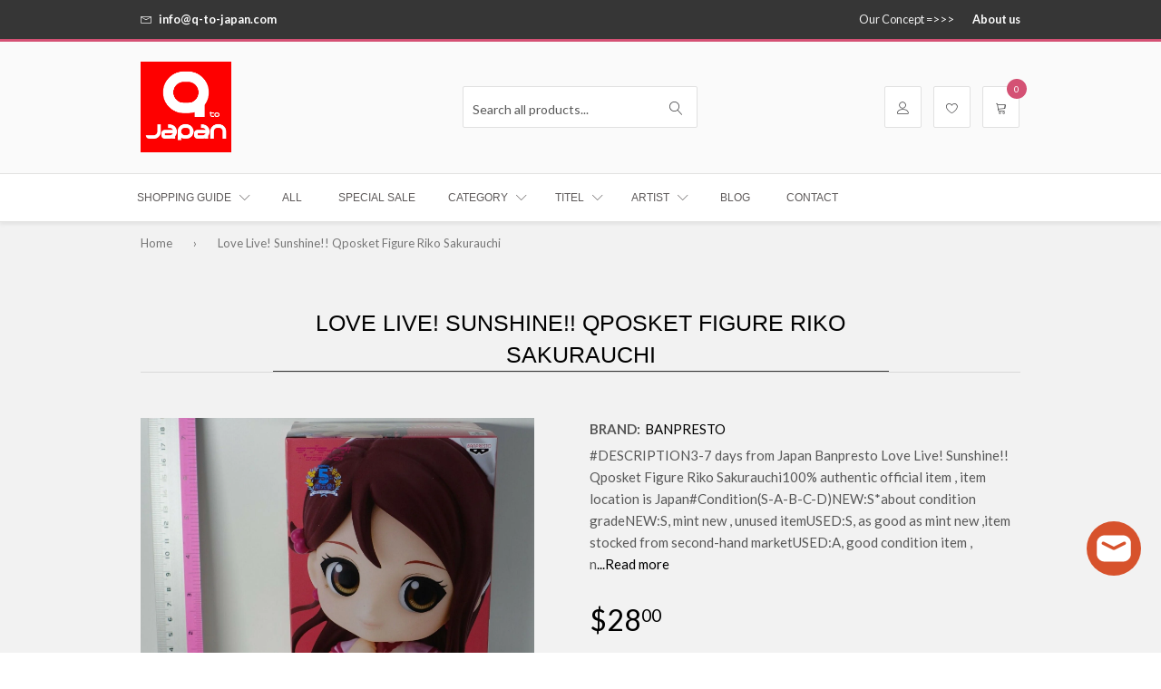

--- FILE ---
content_type: text/html; charset=utf-8
request_url: https://q-to-japan.com/products/3-7-days-from-japan-love-live-sunshine-qposket-figure-riko-sakurauchi
body_size: 27496
content:
<!DOCTYPE html>
<!--[if IE 9 ]><html class="ie9 no-js" lang="en"> <![endif]-->
<!--[if (gt IE 9)|!(IE)]><!--><html class="no-touch no-js" lang="en"> <!--<![endif]-->
<head>

  <!-- Basic page needs ================================================== -->
  <meta charset="utf-8">
  <meta http-equiv="X-UA-Compatible" content="IE=edge">
  
  <!-- Favicon ================================================== --><link rel="shortcut icon" href="//q-to-japan.com/cdn/shop/files/logoQtoJapan.jpg?v=1662361519" type="image/png" /><!-- Title and description ================================================== -->
  <title>
  Love Live! Sunshine!! Qposket Figure Riko Sakurauchi &ndash; q to Japan
  </title><meta name="description" content="#DESCRIPTION3-7 days from Japan Banpresto Love Live! Sunshine!! Qposket Figure Riko Sakurauchi100% authentic official item , item location is Japan#Condition(S-A-B-C-D)NEW:S*about condition gradeNEW:S, mint new , unused itemUSED:S, as good as mint new ,item stocked from second-hand marketUSED:A, good condition item , n"><!-- Product meta ================================================== -->
  
  <meta property="og:type" content="product">
  <meta property="og:title" content="Love Live! Sunshine!! Qposket Figure Riko Sakurauchi">
  
  <meta property="og:image" content="http://q-to-japan.com/cdn/shop/products/10_d63421fc-edfe-4d18-9d20-99d3ef2c60f2_grande.jpg?v=1665720236">
  <meta property="og:image:secure_url" content="https://q-to-japan.com/cdn/shop/products/10_d63421fc-edfe-4d18-9d20-99d3ef2c60f2_grande.jpg?v=1665720236">
  
  <meta property="og:image" content="http://q-to-japan.com/cdn/shop/products/10_61499c84-b529-4c36-a54e-8645745b8842_grande.jpg?v=1665720236">
  <meta property="og:image:secure_url" content="https://q-to-japan.com/cdn/shop/products/10_61499c84-b529-4c36-a54e-8645745b8842_grande.jpg?v=1665720236">
  
  <meta property="og:price:amount" content="28.00">
  <meta property="og:price:currency" content="USD">




  <meta property="og:description" content="#DESCRIPTION3-7 days from Japan Banpresto Love Live! Sunshine!! Qposket Figure Riko Sakurauchi100% authentic official item , item location is Japan#Condition(S-A-B-C-D)NEW:S*about condition gradeNEW:S, mint new , unused itemUSED:S, as good as mint new ,item stocked from second-hand marketUSED:A, good condition item , n">

  <meta property="og:url" content="https://q-to-japan.com/products/3-7-days-from-japan-love-live-sunshine-qposket-figure-riko-sakurauchi">
  <meta property="og:site_name" content="q to Japan">
  
  
  
  <meta name="twitter:site" content="@">


  <meta name="twitter:card" content="product">
  <meta name="twitter:title" content="Love Live! Sunshine!! Qposket Figure Riko Sakurauchi">
  <meta name="twitter:description" content="#DESCRIPTION3-7 days from Japan Banpresto Love Live! Sunshine!! Qposket Figure Riko Sakurauchi100% authentic official item , item location is Japan#Condition(S-A-B-C-D)NEW:S*about condition gradeNEW:S, mint new , unused itemUSED:S, as good as mint new ,item stocked from second-hand marketUSED:A, good condition item , no standout damage and stainsUSED:B, some parts of item have damage and stainsUSED:C, damages and stains throughout the itemUSED:D, junk condition item , parts are broken*about this shop &quot;q-to Japan&quot;This shop offers items from Japan that will deepen your anime viewing and video game experienceMore than 15 years of trading experience, active on eBay.com, ensures safe delivery of Japanese authentic goods to customers around the worldFor more detailed information, please see the &quot;about us&quot; section in the top right-hand corner of the screenIf you are interested in Japanese goods , please search in our storeOr, please feel free to">
  <meta name="twitter:image" content="https://q-to-japan.com/cdn/shop/products/10_d63421fc-edfe-4d18-9d20-99d3ef2c60f2_medium.jpg?v=1665720236">
  <meta name="twitter:image:width" content="240">
  <meta name="twitter:image:height" content="240">
  <meta name="twitter:label1" content="Price">
  <meta name="twitter:data1" content="$28.00 USD">
  
  <meta name="twitter:label2" content="Brand">
  <meta name="twitter:data2" content="BANPRESTO">
  


  <!-- Helpers ================================================== -->
  <link rel="canonical" href="https://q-to-japan.com/products/3-7-days-from-japan-love-live-sunshine-qposket-figure-riko-sakurauchi">
  <meta name="viewport" content="width=device-width,initial-scale=1">

    <!-- Owl Carousel, Magnific Popup  ================================================== -->
  <link href="//q-to-japan.com/cdn/shop/t/2/assets/third-party.css?v=6061002484653117431663294814" rel="stylesheet" type="text/css" media="all" />

  
  <!-- Icon fonts ================================================== -->
  <link href="//q-to-japan.com/cdn/shop/t/2/assets/icon-fonts.css?v=96649947209469011701703380894" rel="stylesheet" type="text/css" media="all" />
  

  <!-- Main css ================================================== -->
  <link href="//q-to-japan.com/cdn/shop/t/2/assets/timber.scss.css?v=165757295599366967521697518591" rel="stylesheet" type="text/css" media="all" />  
  <link href="//q-to-japan.com/cdn/shop/t/2/assets/theme-specific.scss.css?v=15512823470744562031667368187" rel="stylesheet" type="text/css" media="all" />  

   <!-- Google fonts ============================================ -->
    <link href="https://fonts.googleapis.com/css?family=Lato:100,200,300,400,500,600,700,800,900" rel="stylesheet">

  <!-- Header hook for plugins ================================================== -->
  <script>window.performance && window.performance.mark && window.performance.mark('shopify.content_for_header.start');</script><meta id="shopify-digital-wallet" name="shopify-digital-wallet" content="/66677276921/digital_wallets/dialog">
<meta name="shopify-checkout-api-token" content="72886afbd7dcf5852a919aa72c99ee0b">
<meta id="in-context-paypal-metadata" data-shop-id="66677276921" data-venmo-supported="false" data-environment="production" data-locale="en_US" data-paypal-v4="true" data-currency="USD">
<link rel="alternate" type="application/json+oembed" href="https://q-to-japan.com/products/3-7-days-from-japan-love-live-sunshine-qposket-figure-riko-sakurauchi.oembed">
<script async="async" src="/checkouts/internal/preloads.js?locale=en-US"></script>
<link rel="preconnect" href="https://shop.app" crossorigin="anonymous">
<script async="async" src="https://shop.app/checkouts/internal/preloads.js?locale=en-US&shop_id=66677276921" crossorigin="anonymous"></script>
<script id="apple-pay-shop-capabilities" type="application/json">{"shopId":66677276921,"countryCode":"JP","currencyCode":"USD","merchantCapabilities":["supports3DS"],"merchantId":"gid:\/\/shopify\/Shop\/66677276921","merchantName":"q to Japan","requiredBillingContactFields":["postalAddress","phone"],"requiredShippingContactFields":["postalAddress","phone"],"shippingType":"shipping","supportedNetworks":["visa","masterCard","amex","jcb","discover"],"total":{"type":"pending","label":"q to Japan","amount":"1.00"},"shopifyPaymentsEnabled":true,"supportsSubscriptions":true}</script>
<script id="shopify-features" type="application/json">{"accessToken":"72886afbd7dcf5852a919aa72c99ee0b","betas":["rich-media-storefront-analytics"],"domain":"q-to-japan.com","predictiveSearch":true,"shopId":66677276921,"locale":"en"}</script>
<script>var Shopify = Shopify || {};
Shopify.shop = "q-to-japan-2.myshopify.com";
Shopify.locale = "en";
Shopify.currency = {"active":"USD","rate":"1.0"};
Shopify.country = "US";
Shopify.theme = {"name":"Qrack-v2.0.6","id":136272773369,"schema_name":null,"schema_version":null,"theme_store_id":null,"role":"main"};
Shopify.theme.handle = "null";
Shopify.theme.style = {"id":null,"handle":null};
Shopify.cdnHost = "q-to-japan.com/cdn";
Shopify.routes = Shopify.routes || {};
Shopify.routes.root = "/";</script>
<script type="module">!function(o){(o.Shopify=o.Shopify||{}).modules=!0}(window);</script>
<script>!function(o){function n(){var o=[];function n(){o.push(Array.prototype.slice.apply(arguments))}return n.q=o,n}var t=o.Shopify=o.Shopify||{};t.loadFeatures=n(),t.autoloadFeatures=n()}(window);</script>
<script>
  window.ShopifyPay = window.ShopifyPay || {};
  window.ShopifyPay.apiHost = "shop.app\/pay";
  window.ShopifyPay.redirectState = null;
</script>
<script id="shop-js-analytics" type="application/json">{"pageType":"product"}</script>
<script defer="defer" async type="module" src="//q-to-japan.com/cdn/shopifycloud/shop-js/modules/v2/client.init-shop-cart-sync_BT-GjEfc.en.esm.js"></script>
<script defer="defer" async type="module" src="//q-to-japan.com/cdn/shopifycloud/shop-js/modules/v2/chunk.common_D58fp_Oc.esm.js"></script>
<script defer="defer" async type="module" src="//q-to-japan.com/cdn/shopifycloud/shop-js/modules/v2/chunk.modal_xMitdFEc.esm.js"></script>
<script type="module">
  await import("//q-to-japan.com/cdn/shopifycloud/shop-js/modules/v2/client.init-shop-cart-sync_BT-GjEfc.en.esm.js");
await import("//q-to-japan.com/cdn/shopifycloud/shop-js/modules/v2/chunk.common_D58fp_Oc.esm.js");
await import("//q-to-japan.com/cdn/shopifycloud/shop-js/modules/v2/chunk.modal_xMitdFEc.esm.js");

  window.Shopify.SignInWithShop?.initShopCartSync?.({"fedCMEnabled":true,"windoidEnabled":true});

</script>
<script>
  window.Shopify = window.Shopify || {};
  if (!window.Shopify.featureAssets) window.Shopify.featureAssets = {};
  window.Shopify.featureAssets['shop-js'] = {"shop-cart-sync":["modules/v2/client.shop-cart-sync_DZOKe7Ll.en.esm.js","modules/v2/chunk.common_D58fp_Oc.esm.js","modules/v2/chunk.modal_xMitdFEc.esm.js"],"init-fed-cm":["modules/v2/client.init-fed-cm_B6oLuCjv.en.esm.js","modules/v2/chunk.common_D58fp_Oc.esm.js","modules/v2/chunk.modal_xMitdFEc.esm.js"],"shop-cash-offers":["modules/v2/client.shop-cash-offers_D2sdYoxE.en.esm.js","modules/v2/chunk.common_D58fp_Oc.esm.js","modules/v2/chunk.modal_xMitdFEc.esm.js"],"shop-login-button":["modules/v2/client.shop-login-button_QeVjl5Y3.en.esm.js","modules/v2/chunk.common_D58fp_Oc.esm.js","modules/v2/chunk.modal_xMitdFEc.esm.js"],"pay-button":["modules/v2/client.pay-button_DXTOsIq6.en.esm.js","modules/v2/chunk.common_D58fp_Oc.esm.js","modules/v2/chunk.modal_xMitdFEc.esm.js"],"shop-button":["modules/v2/client.shop-button_DQZHx9pm.en.esm.js","modules/v2/chunk.common_D58fp_Oc.esm.js","modules/v2/chunk.modal_xMitdFEc.esm.js"],"avatar":["modules/v2/client.avatar_BTnouDA3.en.esm.js"],"init-windoid":["modules/v2/client.init-windoid_CR1B-cfM.en.esm.js","modules/v2/chunk.common_D58fp_Oc.esm.js","modules/v2/chunk.modal_xMitdFEc.esm.js"],"init-shop-for-new-customer-accounts":["modules/v2/client.init-shop-for-new-customer-accounts_C_vY_xzh.en.esm.js","modules/v2/client.shop-login-button_QeVjl5Y3.en.esm.js","modules/v2/chunk.common_D58fp_Oc.esm.js","modules/v2/chunk.modal_xMitdFEc.esm.js"],"init-shop-email-lookup-coordinator":["modules/v2/client.init-shop-email-lookup-coordinator_BI7n9ZSv.en.esm.js","modules/v2/chunk.common_D58fp_Oc.esm.js","modules/v2/chunk.modal_xMitdFEc.esm.js"],"init-shop-cart-sync":["modules/v2/client.init-shop-cart-sync_BT-GjEfc.en.esm.js","modules/v2/chunk.common_D58fp_Oc.esm.js","modules/v2/chunk.modal_xMitdFEc.esm.js"],"shop-toast-manager":["modules/v2/client.shop-toast-manager_DiYdP3xc.en.esm.js","modules/v2/chunk.common_D58fp_Oc.esm.js","modules/v2/chunk.modal_xMitdFEc.esm.js"],"init-customer-accounts":["modules/v2/client.init-customer-accounts_D9ZNqS-Q.en.esm.js","modules/v2/client.shop-login-button_QeVjl5Y3.en.esm.js","modules/v2/chunk.common_D58fp_Oc.esm.js","modules/v2/chunk.modal_xMitdFEc.esm.js"],"init-customer-accounts-sign-up":["modules/v2/client.init-customer-accounts-sign-up_iGw4briv.en.esm.js","modules/v2/client.shop-login-button_QeVjl5Y3.en.esm.js","modules/v2/chunk.common_D58fp_Oc.esm.js","modules/v2/chunk.modal_xMitdFEc.esm.js"],"shop-follow-button":["modules/v2/client.shop-follow-button_CqMgW2wH.en.esm.js","modules/v2/chunk.common_D58fp_Oc.esm.js","modules/v2/chunk.modal_xMitdFEc.esm.js"],"checkout-modal":["modules/v2/client.checkout-modal_xHeaAweL.en.esm.js","modules/v2/chunk.common_D58fp_Oc.esm.js","modules/v2/chunk.modal_xMitdFEc.esm.js"],"shop-login":["modules/v2/client.shop-login_D91U-Q7h.en.esm.js","modules/v2/chunk.common_D58fp_Oc.esm.js","modules/v2/chunk.modal_xMitdFEc.esm.js"],"lead-capture":["modules/v2/client.lead-capture_BJmE1dJe.en.esm.js","modules/v2/chunk.common_D58fp_Oc.esm.js","modules/v2/chunk.modal_xMitdFEc.esm.js"],"payment-terms":["modules/v2/client.payment-terms_Ci9AEqFq.en.esm.js","modules/v2/chunk.common_D58fp_Oc.esm.js","modules/v2/chunk.modal_xMitdFEc.esm.js"]};
</script>
<script>(function() {
  var isLoaded = false;
  function asyncLoad() {
    if (isLoaded) return;
    isLoaded = true;
    var urls = ["https:\/\/www.improvedcontactform.com\/icf.js?shop=q-to-japan-2.myshopify.com","https:\/\/js.smile.io\/v1\/smile-shopify.js?shop=q-to-japan-2.myshopify.com","\/\/swymv3free-01.azureedge.net\/code\/swym-shopify.js?shop=q-to-japan-2.myshopify.com"];
    for (var i = 0; i < urls.length; i++) {
      var s = document.createElement('script');
      s.type = 'text/javascript';
      s.async = true;
      s.src = urls[i];
      var x = document.getElementsByTagName('script')[0];
      x.parentNode.insertBefore(s, x);
    }
  };
  if(window.attachEvent) {
    window.attachEvent('onload', asyncLoad);
  } else {
    window.addEventListener('load', asyncLoad, false);
  }
})();</script>
<script id="__st">var __st={"a":66677276921,"offset":32400,"reqid":"ca9fb00e-c31c-4f06-b32b-b5d970cead30-1769325544","pageurl":"q-to-japan.com\/products\/3-7-days-from-japan-love-live-sunshine-qposket-figure-riko-sakurauchi","u":"e5a9d531b773","p":"product","rtyp":"product","rid":7799522590969};</script>
<script>window.ShopifyPaypalV4VisibilityTracking = true;</script>
<script id="captcha-bootstrap">!function(){'use strict';const t='contact',e='account',n='new_comment',o=[[t,t],['blogs',n],['comments',n],[t,'customer']],c=[[e,'customer_login'],[e,'guest_login'],[e,'recover_customer_password'],[e,'create_customer']],r=t=>t.map((([t,e])=>`form[action*='/${t}']:not([data-nocaptcha='true']) input[name='form_type'][value='${e}']`)).join(','),a=t=>()=>t?[...document.querySelectorAll(t)].map((t=>t.form)):[];function s(){const t=[...o],e=r(t);return a(e)}const i='password',u='form_key',d=['recaptcha-v3-token','g-recaptcha-response','h-captcha-response',i],f=()=>{try{return window.sessionStorage}catch{return}},m='__shopify_v',_=t=>t.elements[u];function p(t,e,n=!1){try{const o=window.sessionStorage,c=JSON.parse(o.getItem(e)),{data:r}=function(t){const{data:e,action:n}=t;return t[m]||n?{data:e,action:n}:{data:t,action:n}}(c);for(const[e,n]of Object.entries(r))t.elements[e]&&(t.elements[e].value=n);n&&o.removeItem(e)}catch(o){console.error('form repopulation failed',{error:o})}}const l='form_type',E='cptcha';function T(t){t.dataset[E]=!0}const w=window,h=w.document,L='Shopify',v='ce_forms',y='captcha';let A=!1;((t,e)=>{const n=(g='f06e6c50-85a8-45c8-87d0-21a2b65856fe',I='https://cdn.shopify.com/shopifycloud/storefront-forms-hcaptcha/ce_storefront_forms_captcha_hcaptcha.v1.5.2.iife.js',D={infoText:'Protected by hCaptcha',privacyText:'Privacy',termsText:'Terms'},(t,e,n)=>{const o=w[L][v],c=o.bindForm;if(c)return c(t,g,e,D).then(n);var r;o.q.push([[t,g,e,D],n]),r=I,A||(h.body.append(Object.assign(h.createElement('script'),{id:'captcha-provider',async:!0,src:r})),A=!0)});var g,I,D;w[L]=w[L]||{},w[L][v]=w[L][v]||{},w[L][v].q=[],w[L][y]=w[L][y]||{},w[L][y].protect=function(t,e){n(t,void 0,e),T(t)},Object.freeze(w[L][y]),function(t,e,n,w,h,L){const[v,y,A,g]=function(t,e,n){const i=e?o:[],u=t?c:[],d=[...i,...u],f=r(d),m=r(i),_=r(d.filter((([t,e])=>n.includes(e))));return[a(f),a(m),a(_),s()]}(w,h,L),I=t=>{const e=t.target;return e instanceof HTMLFormElement?e:e&&e.form},D=t=>v().includes(t);t.addEventListener('submit',(t=>{const e=I(t);if(!e)return;const n=D(e)&&!e.dataset.hcaptchaBound&&!e.dataset.recaptchaBound,o=_(e),c=g().includes(e)&&(!o||!o.value);(n||c)&&t.preventDefault(),c&&!n&&(function(t){try{if(!f())return;!function(t){const e=f();if(!e)return;const n=_(t);if(!n)return;const o=n.value;o&&e.removeItem(o)}(t);const e=Array.from(Array(32),(()=>Math.random().toString(36)[2])).join('');!function(t,e){_(t)||t.append(Object.assign(document.createElement('input'),{type:'hidden',name:u})),t.elements[u].value=e}(t,e),function(t,e){const n=f();if(!n)return;const o=[...t.querySelectorAll(`input[type='${i}']`)].map((({name:t})=>t)),c=[...d,...o],r={};for(const[a,s]of new FormData(t).entries())c.includes(a)||(r[a]=s);n.setItem(e,JSON.stringify({[m]:1,action:t.action,data:r}))}(t,e)}catch(e){console.error('failed to persist form',e)}}(e),e.submit())}));const S=(t,e)=>{t&&!t.dataset[E]&&(n(t,e.some((e=>e===t))),T(t))};for(const o of['focusin','change'])t.addEventListener(o,(t=>{const e=I(t);D(e)&&S(e,y())}));const B=e.get('form_key'),M=e.get(l),P=B&&M;t.addEventListener('DOMContentLoaded',(()=>{const t=y();if(P)for(const e of t)e.elements[l].value===M&&p(e,B);[...new Set([...A(),...v().filter((t=>'true'===t.dataset.shopifyCaptcha))])].forEach((e=>S(e,t)))}))}(h,new URLSearchParams(w.location.search),n,t,e,['guest_login'])})(!0,!0)}();</script>
<script integrity="sha256-4kQ18oKyAcykRKYeNunJcIwy7WH5gtpwJnB7kiuLZ1E=" data-source-attribution="shopify.loadfeatures" defer="defer" src="//q-to-japan.com/cdn/shopifycloud/storefront/assets/storefront/load_feature-a0a9edcb.js" crossorigin="anonymous"></script>
<script crossorigin="anonymous" defer="defer" src="//q-to-japan.com/cdn/shopifycloud/storefront/assets/shopify_pay/storefront-65b4c6d7.js?v=20250812"></script>
<script data-source-attribution="shopify.dynamic_checkout.dynamic.init">var Shopify=Shopify||{};Shopify.PaymentButton=Shopify.PaymentButton||{isStorefrontPortableWallets:!0,init:function(){window.Shopify.PaymentButton.init=function(){};var t=document.createElement("script");t.src="https://q-to-japan.com/cdn/shopifycloud/portable-wallets/latest/portable-wallets.en.js",t.type="module",document.head.appendChild(t)}};
</script>
<script data-source-attribution="shopify.dynamic_checkout.buyer_consent">
  function portableWalletsHideBuyerConsent(e){var t=document.getElementById("shopify-buyer-consent"),n=document.getElementById("shopify-subscription-policy-button");t&&n&&(t.classList.add("hidden"),t.setAttribute("aria-hidden","true"),n.removeEventListener("click",e))}function portableWalletsShowBuyerConsent(e){var t=document.getElementById("shopify-buyer-consent"),n=document.getElementById("shopify-subscription-policy-button");t&&n&&(t.classList.remove("hidden"),t.removeAttribute("aria-hidden"),n.addEventListener("click",e))}window.Shopify?.PaymentButton&&(window.Shopify.PaymentButton.hideBuyerConsent=portableWalletsHideBuyerConsent,window.Shopify.PaymentButton.showBuyerConsent=portableWalletsShowBuyerConsent);
</script>
<script data-source-attribution="shopify.dynamic_checkout.cart.bootstrap">document.addEventListener("DOMContentLoaded",(function(){function t(){return document.querySelector("shopify-accelerated-checkout-cart, shopify-accelerated-checkout")}if(t())Shopify.PaymentButton.init();else{new MutationObserver((function(e,n){t()&&(Shopify.PaymentButton.init(),n.disconnect())})).observe(document.body,{childList:!0,subtree:!0})}}));
</script>
<link id="shopify-accelerated-checkout-styles" rel="stylesheet" media="screen" href="https://q-to-japan.com/cdn/shopifycloud/portable-wallets/latest/accelerated-checkout-backwards-compat.css" crossorigin="anonymous">
<style id="shopify-accelerated-checkout-cart">
        #shopify-buyer-consent {
  margin-top: 1em;
  display: inline-block;
  width: 100%;
}

#shopify-buyer-consent.hidden {
  display: none;
}

#shopify-subscription-policy-button {
  background: none;
  border: none;
  padding: 0;
  text-decoration: underline;
  font-size: inherit;
  cursor: pointer;
}

#shopify-subscription-policy-button::before {
  box-shadow: none;
}

      </style>

<script>window.performance && window.performance.mark && window.performance.mark('shopify.content_for_header.end');</script>

     <!-- jQuery ================================================== -->
  <script src="//q-to-japan.com/cdn/shop/t/2/assets/jquery-v2.1.4.js?v=177299669570752036881663294777" ></script>

  <!-- BeoCode dynamic styles========================================== -->
  <style id="beocode_shortcode_styles"></style>
  <script>
    function beocodeAddStyle( css ) {
      var style = document.getElementById('beocode_shortcode_styles');
      style.innerHTML += css;
    }
  </script>
  
<!-- BEGIN app block: shopify://apps/cbb-shipping-rates/blocks/app-embed-block/de9da91b-8d51-4359-81df-b8b0288464c7 --><script>
    window.codeblackbelt = window.codeblackbelt || {};
    window.codeblackbelt.shop = window.codeblackbelt.shop || 'q-to-japan-2.myshopify.com';
    </script><script src="//cdn.codeblackbelt.com/widgets/shipping-rates-calculator-plus/main.min.js?version=2026012516+0900" async></script>
<!-- END app block --><script src="https://cdn.shopify.com/extensions/e8878072-2f6b-4e89-8082-94b04320908d/inbox-1254/assets/inbox-chat-loader.js" type="text/javascript" defer="defer"></script>
<link href="https://monorail-edge.shopifysvc.com" rel="dns-prefetch">
<script>(function(){if ("sendBeacon" in navigator && "performance" in window) {try {var session_token_from_headers = performance.getEntriesByType('navigation')[0].serverTiming.find(x => x.name == '_s').description;} catch {var session_token_from_headers = undefined;}var session_cookie_matches = document.cookie.match(/_shopify_s=([^;]*)/);var session_token_from_cookie = session_cookie_matches && session_cookie_matches.length === 2 ? session_cookie_matches[1] : "";var session_token = session_token_from_headers || session_token_from_cookie || "";function handle_abandonment_event(e) {var entries = performance.getEntries().filter(function(entry) {return /monorail-edge.shopifysvc.com/.test(entry.name);});if (!window.abandonment_tracked && entries.length === 0) {window.abandonment_tracked = true;var currentMs = Date.now();var navigation_start = performance.timing.navigationStart;var payload = {shop_id: 66677276921,url: window.location.href,navigation_start,duration: currentMs - navigation_start,session_token,page_type: "product"};window.navigator.sendBeacon("https://monorail-edge.shopifysvc.com/v1/produce", JSON.stringify({schema_id: "online_store_buyer_site_abandonment/1.1",payload: payload,metadata: {event_created_at_ms: currentMs,event_sent_at_ms: currentMs}}));}}window.addEventListener('pagehide', handle_abandonment_event);}}());</script>
<script id="web-pixels-manager-setup">(function e(e,d,r,n,o){if(void 0===o&&(o={}),!Boolean(null===(a=null===(i=window.Shopify)||void 0===i?void 0:i.analytics)||void 0===a?void 0:a.replayQueue)){var i,a;window.Shopify=window.Shopify||{};var t=window.Shopify;t.analytics=t.analytics||{};var s=t.analytics;s.replayQueue=[],s.publish=function(e,d,r){return s.replayQueue.push([e,d,r]),!0};try{self.performance.mark("wpm:start")}catch(e){}var l=function(){var e={modern:/Edge?\/(1{2}[4-9]|1[2-9]\d|[2-9]\d{2}|\d{4,})\.\d+(\.\d+|)|Firefox\/(1{2}[4-9]|1[2-9]\d|[2-9]\d{2}|\d{4,})\.\d+(\.\d+|)|Chrom(ium|e)\/(9{2}|\d{3,})\.\d+(\.\d+|)|(Maci|X1{2}).+ Version\/(15\.\d+|(1[6-9]|[2-9]\d|\d{3,})\.\d+)([,.]\d+|)( \(\w+\)|)( Mobile\/\w+|) Safari\/|Chrome.+OPR\/(9{2}|\d{3,})\.\d+\.\d+|(CPU[ +]OS|iPhone[ +]OS|CPU[ +]iPhone|CPU IPhone OS|CPU iPad OS)[ +]+(15[._]\d+|(1[6-9]|[2-9]\d|\d{3,})[._]\d+)([._]\d+|)|Android:?[ /-](13[3-9]|1[4-9]\d|[2-9]\d{2}|\d{4,})(\.\d+|)(\.\d+|)|Android.+Firefox\/(13[5-9]|1[4-9]\d|[2-9]\d{2}|\d{4,})\.\d+(\.\d+|)|Android.+Chrom(ium|e)\/(13[3-9]|1[4-9]\d|[2-9]\d{2}|\d{4,})\.\d+(\.\d+|)|SamsungBrowser\/([2-9]\d|\d{3,})\.\d+/,legacy:/Edge?\/(1[6-9]|[2-9]\d|\d{3,})\.\d+(\.\d+|)|Firefox\/(5[4-9]|[6-9]\d|\d{3,})\.\d+(\.\d+|)|Chrom(ium|e)\/(5[1-9]|[6-9]\d|\d{3,})\.\d+(\.\d+|)([\d.]+$|.*Safari\/(?![\d.]+ Edge\/[\d.]+$))|(Maci|X1{2}).+ Version\/(10\.\d+|(1[1-9]|[2-9]\d|\d{3,})\.\d+)([,.]\d+|)( \(\w+\)|)( Mobile\/\w+|) Safari\/|Chrome.+OPR\/(3[89]|[4-9]\d|\d{3,})\.\d+\.\d+|(CPU[ +]OS|iPhone[ +]OS|CPU[ +]iPhone|CPU IPhone OS|CPU iPad OS)[ +]+(10[._]\d+|(1[1-9]|[2-9]\d|\d{3,})[._]\d+)([._]\d+|)|Android:?[ /-](13[3-9]|1[4-9]\d|[2-9]\d{2}|\d{4,})(\.\d+|)(\.\d+|)|Mobile Safari.+OPR\/([89]\d|\d{3,})\.\d+\.\d+|Android.+Firefox\/(13[5-9]|1[4-9]\d|[2-9]\d{2}|\d{4,})\.\d+(\.\d+|)|Android.+Chrom(ium|e)\/(13[3-9]|1[4-9]\d|[2-9]\d{2}|\d{4,})\.\d+(\.\d+|)|Android.+(UC? ?Browser|UCWEB|U3)[ /]?(15\.([5-9]|\d{2,})|(1[6-9]|[2-9]\d|\d{3,})\.\d+)\.\d+|SamsungBrowser\/(5\.\d+|([6-9]|\d{2,})\.\d+)|Android.+MQ{2}Browser\/(14(\.(9|\d{2,})|)|(1[5-9]|[2-9]\d|\d{3,})(\.\d+|))(\.\d+|)|K[Aa][Ii]OS\/(3\.\d+|([4-9]|\d{2,})\.\d+)(\.\d+|)/},d=e.modern,r=e.legacy,n=navigator.userAgent;return n.match(d)?"modern":n.match(r)?"legacy":"unknown"}(),u="modern"===l?"modern":"legacy",c=(null!=n?n:{modern:"",legacy:""})[u],f=function(e){return[e.baseUrl,"/wpm","/b",e.hashVersion,"modern"===e.buildTarget?"m":"l",".js"].join("")}({baseUrl:d,hashVersion:r,buildTarget:u}),m=function(e){var d=e.version,r=e.bundleTarget,n=e.surface,o=e.pageUrl,i=e.monorailEndpoint;return{emit:function(e){var a=e.status,t=e.errorMsg,s=(new Date).getTime(),l=JSON.stringify({metadata:{event_sent_at_ms:s},events:[{schema_id:"web_pixels_manager_load/3.1",payload:{version:d,bundle_target:r,page_url:o,status:a,surface:n,error_msg:t},metadata:{event_created_at_ms:s}}]});if(!i)return console&&console.warn&&console.warn("[Web Pixels Manager] No Monorail endpoint provided, skipping logging."),!1;try{return self.navigator.sendBeacon.bind(self.navigator)(i,l)}catch(e){}var u=new XMLHttpRequest;try{return u.open("POST",i,!0),u.setRequestHeader("Content-Type","text/plain"),u.send(l),!0}catch(e){return console&&console.warn&&console.warn("[Web Pixels Manager] Got an unhandled error while logging to Monorail."),!1}}}}({version:r,bundleTarget:l,surface:e.surface,pageUrl:self.location.href,monorailEndpoint:e.monorailEndpoint});try{o.browserTarget=l,function(e){var d=e.src,r=e.async,n=void 0===r||r,o=e.onload,i=e.onerror,a=e.sri,t=e.scriptDataAttributes,s=void 0===t?{}:t,l=document.createElement("script"),u=document.querySelector("head"),c=document.querySelector("body");if(l.async=n,l.src=d,a&&(l.integrity=a,l.crossOrigin="anonymous"),s)for(var f in s)if(Object.prototype.hasOwnProperty.call(s,f))try{l.dataset[f]=s[f]}catch(e){}if(o&&l.addEventListener("load",o),i&&l.addEventListener("error",i),u)u.appendChild(l);else{if(!c)throw new Error("Did not find a head or body element to append the script");c.appendChild(l)}}({src:f,async:!0,onload:function(){if(!function(){var e,d;return Boolean(null===(d=null===(e=window.Shopify)||void 0===e?void 0:e.analytics)||void 0===d?void 0:d.initialized)}()){var d=window.webPixelsManager.init(e)||void 0;if(d){var r=window.Shopify.analytics;r.replayQueue.forEach((function(e){var r=e[0],n=e[1],o=e[2];d.publishCustomEvent(r,n,o)})),r.replayQueue=[],r.publish=d.publishCustomEvent,r.visitor=d.visitor,r.initialized=!0}}},onerror:function(){return m.emit({status:"failed",errorMsg:"".concat(f," has failed to load")})},sri:function(e){var d=/^sha384-[A-Za-z0-9+/=]+$/;return"string"==typeof e&&d.test(e)}(c)?c:"",scriptDataAttributes:o}),m.emit({status:"loading"})}catch(e){m.emit({status:"failed",errorMsg:(null==e?void 0:e.message)||"Unknown error"})}}})({shopId: 66677276921,storefrontBaseUrl: "https://q-to-japan.com",extensionsBaseUrl: "https://extensions.shopifycdn.com/cdn/shopifycloud/web-pixels-manager",monorailEndpoint: "https://monorail-edge.shopifysvc.com/unstable/produce_batch",surface: "storefront-renderer",enabledBetaFlags: ["2dca8a86"],webPixelsConfigList: [{"id":"shopify-app-pixel","configuration":"{}","eventPayloadVersion":"v1","runtimeContext":"STRICT","scriptVersion":"0450","apiClientId":"shopify-pixel","type":"APP","privacyPurposes":["ANALYTICS","MARKETING"]},{"id":"shopify-custom-pixel","eventPayloadVersion":"v1","runtimeContext":"LAX","scriptVersion":"0450","apiClientId":"shopify-pixel","type":"CUSTOM","privacyPurposes":["ANALYTICS","MARKETING"]}],isMerchantRequest: false,initData: {"shop":{"name":"q to Japan","paymentSettings":{"currencyCode":"USD"},"myshopifyDomain":"q-to-japan-2.myshopify.com","countryCode":"JP","storefrontUrl":"https:\/\/q-to-japan.com"},"customer":null,"cart":null,"checkout":null,"productVariants":[{"price":{"amount":28.0,"currencyCode":"USD"},"product":{"title":"Love Live! Sunshine!! Qposket Figure Riko Sakurauchi","vendor":"BANPRESTO","id":"7799522590969","untranslatedTitle":"Love Live! Sunshine!! Qposket Figure Riko Sakurauchi","url":"\/products\/3-7-days-from-japan-love-live-sunshine-qposket-figure-riko-sakurauchi","type":""},"id":"43411007078649","image":{"src":"\/\/q-to-japan.com\/cdn\/shop\/products\/10_d63421fc-edfe-4d18-9d20-99d3ef2c60f2.jpg?v=1665720236"},"sku":"-1021_00567_124615893433","title":"Default Title","untranslatedTitle":"Default Title"}],"purchasingCompany":null},},"https://q-to-japan.com/cdn","fcfee988w5aeb613cpc8e4bc33m6693e112",{"modern":"","legacy":""},{"shopId":"66677276921","storefrontBaseUrl":"https:\/\/q-to-japan.com","extensionBaseUrl":"https:\/\/extensions.shopifycdn.com\/cdn\/shopifycloud\/web-pixels-manager","surface":"storefront-renderer","enabledBetaFlags":"[\"2dca8a86\"]","isMerchantRequest":"false","hashVersion":"fcfee988w5aeb613cpc8e4bc33m6693e112","publish":"custom","events":"[[\"page_viewed\",{}],[\"product_viewed\",{\"productVariant\":{\"price\":{\"amount\":28.0,\"currencyCode\":\"USD\"},\"product\":{\"title\":\"Love Live! Sunshine!! Qposket Figure Riko Sakurauchi\",\"vendor\":\"BANPRESTO\",\"id\":\"7799522590969\",\"untranslatedTitle\":\"Love Live! Sunshine!! Qposket Figure Riko Sakurauchi\",\"url\":\"\/products\/3-7-days-from-japan-love-live-sunshine-qposket-figure-riko-sakurauchi\",\"type\":\"\"},\"id\":\"43411007078649\",\"image\":{\"src\":\"\/\/q-to-japan.com\/cdn\/shop\/products\/10_d63421fc-edfe-4d18-9d20-99d3ef2c60f2.jpg?v=1665720236\"},\"sku\":\"-1021_00567_124615893433\",\"title\":\"Default Title\",\"untranslatedTitle\":\"Default Title\"}}]]"});</script><script>
  window.ShopifyAnalytics = window.ShopifyAnalytics || {};
  window.ShopifyAnalytics.meta = window.ShopifyAnalytics.meta || {};
  window.ShopifyAnalytics.meta.currency = 'USD';
  var meta = {"product":{"id":7799522590969,"gid":"gid:\/\/shopify\/Product\/7799522590969","vendor":"BANPRESTO","type":"","handle":"3-7-days-from-japan-love-live-sunshine-qposket-figure-riko-sakurauchi","variants":[{"id":43411007078649,"price":2800,"name":"Love Live! Sunshine!! Qposket Figure Riko Sakurauchi","public_title":null,"sku":"-1021_00567_124615893433"}],"remote":false},"page":{"pageType":"product","resourceType":"product","resourceId":7799522590969,"requestId":"ca9fb00e-c31c-4f06-b32b-b5d970cead30-1769325544"}};
  for (var attr in meta) {
    window.ShopifyAnalytics.meta[attr] = meta[attr];
  }
</script>
<script class="analytics">
  (function () {
    var customDocumentWrite = function(content) {
      var jquery = null;

      if (window.jQuery) {
        jquery = window.jQuery;
      } else if (window.Checkout && window.Checkout.$) {
        jquery = window.Checkout.$;
      }

      if (jquery) {
        jquery('body').append(content);
      }
    };

    var hasLoggedConversion = function(token) {
      if (token) {
        return document.cookie.indexOf('loggedConversion=' + token) !== -1;
      }
      return false;
    }

    var setCookieIfConversion = function(token) {
      if (token) {
        var twoMonthsFromNow = new Date(Date.now());
        twoMonthsFromNow.setMonth(twoMonthsFromNow.getMonth() + 2);

        document.cookie = 'loggedConversion=' + token + '; expires=' + twoMonthsFromNow;
      }
    }

    var trekkie = window.ShopifyAnalytics.lib = window.trekkie = window.trekkie || [];
    if (trekkie.integrations) {
      return;
    }
    trekkie.methods = [
      'identify',
      'page',
      'ready',
      'track',
      'trackForm',
      'trackLink'
    ];
    trekkie.factory = function(method) {
      return function() {
        var args = Array.prototype.slice.call(arguments);
        args.unshift(method);
        trekkie.push(args);
        return trekkie;
      };
    };
    for (var i = 0; i < trekkie.methods.length; i++) {
      var key = trekkie.methods[i];
      trekkie[key] = trekkie.factory(key);
    }
    trekkie.load = function(config) {
      trekkie.config = config || {};
      trekkie.config.initialDocumentCookie = document.cookie;
      var first = document.getElementsByTagName('script')[0];
      var script = document.createElement('script');
      script.type = 'text/javascript';
      script.onerror = function(e) {
        var scriptFallback = document.createElement('script');
        scriptFallback.type = 'text/javascript';
        scriptFallback.onerror = function(error) {
                var Monorail = {
      produce: function produce(monorailDomain, schemaId, payload) {
        var currentMs = new Date().getTime();
        var event = {
          schema_id: schemaId,
          payload: payload,
          metadata: {
            event_created_at_ms: currentMs,
            event_sent_at_ms: currentMs
          }
        };
        return Monorail.sendRequest("https://" + monorailDomain + "/v1/produce", JSON.stringify(event));
      },
      sendRequest: function sendRequest(endpointUrl, payload) {
        // Try the sendBeacon API
        if (window && window.navigator && typeof window.navigator.sendBeacon === 'function' && typeof window.Blob === 'function' && !Monorail.isIos12()) {
          var blobData = new window.Blob([payload], {
            type: 'text/plain'
          });

          if (window.navigator.sendBeacon(endpointUrl, blobData)) {
            return true;
          } // sendBeacon was not successful

        } // XHR beacon

        var xhr = new XMLHttpRequest();

        try {
          xhr.open('POST', endpointUrl);
          xhr.setRequestHeader('Content-Type', 'text/plain');
          xhr.send(payload);
        } catch (e) {
          console.log(e);
        }

        return false;
      },
      isIos12: function isIos12() {
        return window.navigator.userAgent.lastIndexOf('iPhone; CPU iPhone OS 12_') !== -1 || window.navigator.userAgent.lastIndexOf('iPad; CPU OS 12_') !== -1;
      }
    };
    Monorail.produce('monorail-edge.shopifysvc.com',
      'trekkie_storefront_load_errors/1.1',
      {shop_id: 66677276921,
      theme_id: 136272773369,
      app_name: "storefront",
      context_url: window.location.href,
      source_url: "//q-to-japan.com/cdn/s/trekkie.storefront.8d95595f799fbf7e1d32231b9a28fd43b70c67d3.min.js"});

        };
        scriptFallback.async = true;
        scriptFallback.src = '//q-to-japan.com/cdn/s/trekkie.storefront.8d95595f799fbf7e1d32231b9a28fd43b70c67d3.min.js';
        first.parentNode.insertBefore(scriptFallback, first);
      };
      script.async = true;
      script.src = '//q-to-japan.com/cdn/s/trekkie.storefront.8d95595f799fbf7e1d32231b9a28fd43b70c67d3.min.js';
      first.parentNode.insertBefore(script, first);
    };
    trekkie.load(
      {"Trekkie":{"appName":"storefront","development":false,"defaultAttributes":{"shopId":66677276921,"isMerchantRequest":null,"themeId":136272773369,"themeCityHash":"15171426507586901136","contentLanguage":"en","currency":"USD","eventMetadataId":"ee863244-7db2-4e10-a180-fa1efbf9574b"},"isServerSideCookieWritingEnabled":true,"monorailRegion":"shop_domain","enabledBetaFlags":["65f19447"]},"Session Attribution":{},"S2S":{"facebookCapiEnabled":false,"source":"trekkie-storefront-renderer","apiClientId":580111}}
    );

    var loaded = false;
    trekkie.ready(function() {
      if (loaded) return;
      loaded = true;

      window.ShopifyAnalytics.lib = window.trekkie;

      var originalDocumentWrite = document.write;
      document.write = customDocumentWrite;
      try { window.ShopifyAnalytics.merchantGoogleAnalytics.call(this); } catch(error) {};
      document.write = originalDocumentWrite;

      window.ShopifyAnalytics.lib.page(null,{"pageType":"product","resourceType":"product","resourceId":7799522590969,"requestId":"ca9fb00e-c31c-4f06-b32b-b5d970cead30-1769325544","shopifyEmitted":true});

      var match = window.location.pathname.match(/checkouts\/(.+)\/(thank_you|post_purchase)/)
      var token = match? match[1]: undefined;
      if (!hasLoggedConversion(token)) {
        setCookieIfConversion(token);
        window.ShopifyAnalytics.lib.track("Viewed Product",{"currency":"USD","variantId":43411007078649,"productId":7799522590969,"productGid":"gid:\/\/shopify\/Product\/7799522590969","name":"Love Live! Sunshine!! Qposket Figure Riko Sakurauchi","price":"28.00","sku":"-1021_00567_124615893433","brand":"BANPRESTO","variant":null,"category":"","nonInteraction":true,"remote":false},undefined,undefined,{"shopifyEmitted":true});
      window.ShopifyAnalytics.lib.track("monorail:\/\/trekkie_storefront_viewed_product\/1.1",{"currency":"USD","variantId":43411007078649,"productId":7799522590969,"productGid":"gid:\/\/shopify\/Product\/7799522590969","name":"Love Live! Sunshine!! Qposket Figure Riko Sakurauchi","price":"28.00","sku":"-1021_00567_124615893433","brand":"BANPRESTO","variant":null,"category":"","nonInteraction":true,"remote":false,"referer":"https:\/\/q-to-japan.com\/products\/3-7-days-from-japan-love-live-sunshine-qposket-figure-riko-sakurauchi"});
      }
    });


        var eventsListenerScript = document.createElement('script');
        eventsListenerScript.async = true;
        eventsListenerScript.src = "//q-to-japan.com/cdn/shopifycloud/storefront/assets/shop_events_listener-3da45d37.js";
        document.getElementsByTagName('head')[0].appendChild(eventsListenerScript);

})();</script>
<script
  defer
  src="https://q-to-japan.com/cdn/shopifycloud/perf-kit/shopify-perf-kit-3.0.4.min.js"
  data-application="storefront-renderer"
  data-shop-id="66677276921"
  data-render-region="gcp-us-central1"
  data-page-type="product"
  data-theme-instance-id="136272773369"
  data-theme-name=""
  data-theme-version=""
  data-monorail-region="shop_domain"
  data-resource-timing-sampling-rate="10"
  data-shs="true"
  data-shs-beacon="true"
  data-shs-export-with-fetch="true"
  data-shs-logs-sample-rate="1"
  data-shs-beacon-endpoint="https://q-to-japan.com/api/collect"
></script>
</head>

<body id="love-live-sunshine-qposket-figure-riko-sakurauchi" class="template-product page-id- page-handle-" >

  <div id="main-wrapper">
  

  <div id="shopify-section-header" class="shopify-section">  <div class="wrapper wrapper-table bc-section">
   
  </div>

  <header> 
   
             
     <div >
         
              <!-- START TOP BAR -->
	<div id="top-bar">
  <div class="wrapper"> 
         
         <div class="grid-item medium--one-half large--one-third large--text-left site-header--text-links">
           
           
            <ul>			
            
             
              
     		 <li><i class="fa fa-envelope icon-envelope"></i> <a href="mailto:info@q-to-japan.com">info@q-to-japan.com</a></li>
             </ul>
             
           
            
           
         </div>
          
          
         <div class="grid-item medium--one-half large--two-thirds large--text-right site-header--text-links right">                     
           
                 
           
                
                     
                   <span class="site-header--meta-links medium-down--hide top-float">
                   
                     
                       
                      <a class="top-bar-menu" href="/pages/about-q-to-japan" title="About us">About us</a>
                       
                     </span>
                     
              
              
           
           
            <div class="medium-down--hide site-header--no-padding">
              
              <span class="top-bar-message top-float"> Our Concept =>>></span> 
              
              
            </div> 
          

         </div>
                
               
          </div>
    </div>    
    <!-- END TOP BAR -->
 
         
    
        
    
        
   
   
        
           
        

        
       
    </div>
             
     <div >
         
    
        



  <div class="site-header header-branding-two-icons">
  <div class="wrapper "> 
     <div class="grid--full">       
       
       <div class="grid-item large--one-third logo-holder">
            
            <div class="h1 header-logo" itemscope itemtype="http://schema.org/Organization">
          
            
              <a href="/" itemprop="url">
                
                  
                  <img src="//q-to-japan.com/cdn/shop/files/logoQtoJapan.jpg?v=1662361519"
                   srcset="//q-to-japan.com/cdn/shop/files/logoQtoJapan.jpg?v=1662361519 1x, //q-to-japan.com/cdn/shop/files/logoQtoJapan@2x.jpg?v=1662361519 2x"
                   alt="q to Japan"
                   itemprop="logo" />
                   
              
              </a>
            
          
            </div>
          
       </div>
       
        <div class="grid-item large--one-third text-center search-middle">
         
            
            <form action="/search" method="get" class="search-bar medium--hide" role="search">
  <input type="hidden" name="type" value="product">

  <input class="search-input" type="search" name="q" value="" placeholder="Search all products..." aria-label="Search all products...">
  <button type="submit" class="search-bar--submit icon-fallback-text">
    <i class="fa fa-search icon-magnifier"></i>
    <span class="fallback-text">Search</span>
  </button>
</form>

            
                   
        </div>
        
        <div class="grid-item large--one-third large--text-right">      
            
          
          
           
         
          <div class="header-cart-btn">
          <a href="/account/login">
          <span class="header-cart-btn-icon"><i class="fa fa-user icon-user"></i></span>
          </a>
         </div>
         
           
         
          <div class="header-cart-btn wishlist-btn">
          <a href="/pages/wishlist">
          <span class="header-cart-btn-icon"><i class="fa fa-heart icon-heart"></i></span>
          <span id="load-wishlist" class="header-cart-btn-icon"></span>
          </a>
         </div>
         

          
          <div id="quick-cart" class="header-cart-btn">
          <a href="/cart"  class="cart-toggle">
            <span class="header-cart-btn-icon"><i class="fa fa-shopping-cart icon-cart"></i></span>
           <span class="cart-count">0</span>      
          </a>
         </div>
          
        </div>
      
   </div>
    </div>
  </div>

    
 
        

        <script>beocodeAddStyle(".header-logo, .header-logo img { max-height:100px;}");</script>       
        
       
        
    
        
   
   
        
           
        

        
       
    </div>
             
     <div >
         
    
        
    
        
<!-- START navigation -->
<nav class="nav-bar single-widget-nav stick-nav">

<form action="/search" method="get" class="search-bar large--hide" role="search">
  <input type="hidden" name="type" value="product">

  <input type="search" name="q" value="" placeholder="Search all products..." aria-label="Search all products...">
  <button type="submit" class="search-bar--submit icon-fallback-text">
    <i class="fa fa-search icon-magnifier"></i>
    <span class="fallback-text">Search</span>
  </button>
</form>
 
<!-- START NAVIGATION -->
  
  <div class="wrapper wrapper-cart">
  <div class="header-cart-btn">
          <a href="/cart">
            <span><i class="fa fa-shopping-cart icon-cart"></i></span>
            <span class="cart-count">0</span>
          </a>
         </div>
    </div>
   
    
      <div class="navbar mega-nav">        
        <div class="wrapper"> 
          <ul id="main-menu" class="sm sm-simple">
           
           
          

            
                 

            
            
            
           <!-- Menu level 1 --> 
            <li class="has-dropdown">
              <a class="droplink" href="#">Shopping guide</a><div class="fa fa-angle-down icon-chevron-down"></div>
          
              
              
              <!-- Menu level 2 -->
              <ul class="shopping-guide sm-simple-child">
             
                
                
                <li><a class="droplink droplink-inner" href="/pages/about-q-to-japan">About us</a>
                    
                    </li> 
                
                <li><a class="droplink droplink-inner" href="/pages/worldwide-shipping">Worldwide Shipping</a>
                    
                    </li> 
                
                <li><a class="droplink droplink-inner" href="/pages/our-customer-service">Our Customer Service</a>
                    
                    </li> 
                
                <li><a class="droplink droplink-inner" href="/pages/import-duties-other-fees">Import duties / other fees</a>
                    
                    </li> 
                
                <li><a class="droplink droplink-inner" href="/pages/cancel-return">Cancel / Return</a>
                    
                    </li> </ul>
            
            </li>                                                    
           

            
            
            <li >
            <a class="droplink" href="/collections/all">ALL</a>
            </li>             
           
                                                                
           

            
            
            <li >
            <a class="droplink" href="/collections/recommend">SPECIAL SALE</a>
            </li>             
           
                                                                
           

            
            
            
           <!-- Menu level 1 --> 
            <li class="has-dropdown">
              <a class="droplink" href="/collections">Category</a><div class="fa fa-angle-down icon-chevron-down"></div>
          
              
              
              <!-- Menu level 2 -->
              <ul class="category sm-simple-child">
             
                
                
                <li><a class="droplink droplink-inner" href="/collections/art-book">Art Book</a>
                    
                    </li> 
                
                <li><a class="droplink droplink-inner" href="/collections/comic">Comic</a>
                    
                    </li> 
                
                <li><a class="droplink droplink-inner" href="/collections/dvd-and-blu-ray-disc">DVD and Blu-ray Disc</a>
                    
                    </li> 
                
                <li><a class="droplink droplink-inner" href="/collections/figure">Figure</a>
                    
                    </li> 
                
                <li><a class="droplink droplink-inner" href="/collections/key-chain">Key Chain</a>
                    
                    </li> 
                
                <li><a class="droplink droplink-inner" href="/collections/animation-cel">Animation Cel</a>
                    
                    </li> 
                
                <li><a class="droplink droplink-inner" href="/collections/plushie">Plushie</a>
                    
                    </li> 
                
                <li><a class="droplink droplink-inner" href="/collections/tapestry">Tapestry</a>
                    
                    </li> 
                
                <li><a class="droplink droplink-inner" href="/collections/poster">Poster</a>
                    
                    </li> 
                
                <li><a class="droplink droplink-inner" href="/collections/cd">CD</a>
                    
                    </li> 
                
                <li><a class="droplink droplink-inner" href="/collections/art-board">Art Board</a>
                    
                    </li> 
                
                <li><a class="droplink droplink-inner" href="/collections/card">Card</a>
                    
                    </li> 
                
                <li><a class="droplink droplink-inner" href="/collections/acrylic-item">Acrylic Item</a>
                    
                    </li> </ul>
            
            </li>                                                    
           

            
            
            
           <!-- Menu level 1 --> 
            <li class="has-dropdown">
              <a class="droplink" href="#">Titel</a><div class="fa fa-angle-down icon-chevron-down"></div>
          
              
              
              <!-- Menu level 2 -->
              <ul class="titel sm-simple-child">
             
                
                
                <li><a class="droplink droplink-inner" href="/collections/chainsawman">Chainsawman</a>
                    
                    </li> 
                
                <li><a class="droplink droplink-inner" href="/collections/kill-la-kill">Kill la Kill</a>
                    
                    </li> 
                
                <li><a class="droplink droplink-inner" href="/collections/panty-stocking-with-garterbelt">Panty & Stocking with Garterbelt</a>
                    
                    </li> 
                
                <li><a class="droplink droplink-inner" href="/collections/dead-or-alive">Dead or Alive</a>
                    
                    </li> 
                
                <li><a class="droplink droplink-inner" href="/collections/little-witch-academia">Little Witch Academia</a>
                    
                    </li> 
                
                <li><a class="droplink droplink-inner" href="/collections/fire-emblem">Fire Emblem</a>
                    
                    </li> 
                
                <li><a class="droplink droplink-inner" href="/collections/berserk">BERSERK</a>
                    
                    </li> 
                
                <li><a class="droplink droplink-inner" href="/collections/atelier-of-witch-hat">Atelier of Witch Hat</a>
                    
                    </li> 
                
                <li><a class="droplink droplink-inner" href="/collections/fate">Fate</a>
                    
                    </li> 
                
                <li><a class="droplink droplink-inner" href="/collections/resident-evil">Resident Evil</a>
                    
                    </li> 
                
                <li><a class="droplink droplink-inner" href="/collections/land-of-the-lustrous">Land of the Lustrous</a>
                    
                    </li> 
                
                <li><a class="droplink droplink-inner" href="/collections/attack-on-titan">Attack on Titan</a>
                    
                    </li> 
                
                <li><a class="droplink droplink-inner" href="/collections/konosuba">Konosuba</a>
                    
                    </li> 
                
                <li><a class="droplink droplink-inner" href="/pages/title">All title</a>
                    
                    </li> </ul>
            
            </li>                                                    
           

            
            
            
           <!-- Menu level 1 --> 
            <li class="has-dropdown">
              <a class="droplink" href="#">Artist</a><div class="fa fa-angle-down icon-chevron-down"></div>
          
              
              
              <!-- Menu level 2 -->
              <ul class="artist sm-simple-child">
             
                
                
                <li><a class="droplink droplink-inner" href="/collections/hiroyuki-imaishi">Hiroyuki Imaishi</a>
                    
                    </li> 
                
                <li><a class="droplink droplink-inner" href="/collections/akihito-tsukushi">Akihito Tsukushi</a>
                    
                    </li> 
                
                <li><a class="droplink droplink-inner" href="/collections/yoh-yoshinari">Yoh Yoshinari</a>
                    
                    </li> 
                
                <li><a class="droplink droplink-inner" href="/collections/tsukasa-jun">Tsukasa Jun</a>
                    
                    </li> 
                
                <li><a class="droplink droplink-inner" href="/collections/range-murata">Range Murata</a>
                    
                    </li> 
                
                <li><a class="droplink droplink-inner" href="/collections/kamome-shirahama">Kamome Shirahama</a>
                    
                    </li> 
                
                <li><a class="droplink droplink-inner" href="/collections/raita">Raita</a>
                    
                    </li> 
                
                <li><a class="droplink droplink-inner" href="/collections/arco-wada">Arco Wada</a>
                    
                    </li> 
                
                <li><a class="droplink droplink-inner" href="/collections/mai-yoneyama">Mai Yoneyama</a>
                    
                    </li> 
                
                <li><a class="droplink droplink-inner" href="/collections/masayoshi-tanaka">Masayoshi Tanaka</a>
                    
                    </li> 
                
                <li><a class="droplink droplink-inner" href="/collections/yoshitoshi-abe">Yoshitoshi Abe</a>
                    
                    </li> 
                
                <li><a class="droplink droplink-inner" href="/pages/artist">All artist</a>
                    
                    </li> </ul>
            
            </li>                                                    
           

            
            
            <li >
            <a class="droplink" href="/blogs/blog">BLOG</a>
            </li>             
           
                                                                
           

            
            
            <li >
            <a class="droplink" href="https://q-to-japan.com/community/contact">CONTACT</a>
            </li>             
           
                                                                
          
           
          
          
          <li class="customer-navlink large--hide"><a class="droplink" href="/account/login">Sign In</a></li>
          
          
          
            
          </ul>
        </div>
      </div>    
</nav>  

  <div id="mobileNavBar" class="template-icons">
    <div class="display-table-cell">
      <a class="menu-toggle mobileNavBar-link">
      <i class="fa fa-navicon icon-menu"></i> Menu</a>
    </div>
    
    
    <div class="display-table-cell">
      <a href="/cart" class="cart-mobile mobileNavBar-link">
        <i class="fa fa-shopping-cart icon-cart"></i>
        <span class="cart-count">0</span>
    </a>
    </div>
    
   </div>
      
 
        
   
   
        
           
        

        
       
    </div>
        
   
  </header>





</div>

  <main class="main-content  " id="MainContent">
    
<div class="wrapper">

  <div id="shopify-section-product-header-fullwidth" class="shopify-section">









<nav class="breadcrumb">
  <a href="/" title="Back to the frontpage">Home</a>

  

    
    <span class="divider" aria-hidden="true">&rsaquo;</span>
    <span class="breadcrumb--truncate">Love Live! Sunshine!! Qposket Figure Riko Sakurauchi</span>

  
</nav>


  
    
  


<div class="grid product-page-grid" itemscope itemtype="http://schema.org/Product">
 
  
  
  <meta itemprop="url" content="https://q-to-japan.com/products/3-7-days-from-japan-love-live-sunshine-qposket-figure-riko-sakurauchi">
  <meta itemprop="image" content="//q-to-japan.com/cdn/shop/products/10_d63421fc-edfe-4d18-9d20-99d3ef2c60f2_600x600.jpg?v=1665720236">
  
 
  <div class="grid-item">
    <header class="section-header product-top-content">
       
        
              <div class="product-paginate owl-nav">      
      
      </div>
        
      

      <h1 class="section-header--title" itemprop="name">Love Live! Sunshine!! Qposket Figure Riko Sakurauchi</h1>
    </header>
  </div>

  
   <div class="product-top-wrapper-default">  

  <div class="grid-item large--one-half">  
    <div class="grid">
      <div class="grid-item gallery-grid-item large--eleven-twelfths text-center">
        
          
  
  
  


<div class="product-photo-container" id="productPhoto">
  
    
  
  <img id="productPhotoImg" class="zoom" src="//q-to-japan.com/cdn/shop/products/10_d63421fc-edfe-4d18-9d20-99d3ef2c60f2.jpg?v=1665720236" alt="3-7 days from Japan Love Live! Sunshine!! Qposket Figure Riko Sakurauchi "  data-zoom-image="//q-to-japan.com/cdn/shop/products/10_d63421fc-edfe-4d18-9d20-99d3ef2c60f2.jpg?v=1665720236">
</div>

<div id="productThumbs">
                  
      <ul class="product-photo-thumbs grid-uniform">
      
     
    
    
    
      <li class="grid-item small--one-half medium--one-half large--one-quarter">
      
      
      <div class=" gallery-holder">
        <a href="#" data-image="//q-to-japan.com/cdn/shop/products/10_d63421fc-edfe-4d18-9d20-99d3ef2c60f2.jpg?v=1665720236" data-zoom-image="//q-to-japan.com/cdn/shop/products/10_d63421fc-edfe-4d18-9d20-99d3ef2c60f2.jpg?v=1665720236" data-position="0">
          <span>
          <img class="single-thumbnail" src="//q-to-japan.com/cdn/shop/products/10_d63421fc-edfe-4d18-9d20-99d3ef2c60f2_400x400_crop_center.jpg?v=1665720236" alt="3-7 days from Japan Love Live! Sunshine!! Qposket Figure Riko Sakurauchi " data-grande="//q-to-japan.com/cdn/shop/products/10_d63421fc-edfe-4d18-9d20-99d3ef2c60f2.jpg?v=1665720236">
          </span>
        </a>
      </div>
    </li>
    
    
    
      <li class="grid-item small--one-half medium--one-half large--one-quarter">
      
      
      <div class=" gallery-holder">
        <a href="#" data-image="//q-to-japan.com/cdn/shop/products/10_61499c84-b529-4c36-a54e-8645745b8842.jpg?v=1665720236" data-zoom-image="//q-to-japan.com/cdn/shop/products/10_61499c84-b529-4c36-a54e-8645745b8842.jpg?v=1665720236" data-position="1">
          <span>
          <img class="single-thumbnail" src="//q-to-japan.com/cdn/shop/products/10_61499c84-b529-4c36-a54e-8645745b8842_400x400_crop_center.jpg?v=1665720236" alt="3-7 days from Japan Love Live! Sunshine!! Qposket Figure Riko Sakurauchi " data-grande="//q-to-japan.com/cdn/shop/products/10_61499c84-b529-4c36-a54e-8645745b8842.jpg?v=1665720236">
          </span>
        </a>
      </div>
    </li>
    
    
        
    
    
    
  </ul>
</div>



<script>
  // product thumbnails
  jQuery(document).ready(function($) {
    $("#owl-featured-thumbs").owlCarousel({
      nav:false,
      
      navText:[,],
      lazyLoad:true,
      navRewind: false,
      margin:10,
      responsive:{
        0:{
          
          items:2,
           
        },
        480:{
          
          items:2,
           
        },    
        768:{
          
          items:2,
           
        },
        920:{
          
          items:4,
             
        }
      }
    });
  });
</script>


        
      </div>
    </div>

  </div>
  
  <div class="grid-item large--one-half">  

    <div itemprop="offers" itemscope itemtype="http://schema.org/Offer">
      

     
           
      <meta itemprop="priceCurrency" content="USD">
<meta itemprop="price" content="28.00">


	
    <p class="product-meta vendor-meta"><span>Brand:</span> <a href="/collections/vendors?q=BANPRESTO" title="BANPRESTO">BANPRESTO</a></p>
    

    
   
    
    
    
    
    <p class="page-description">#DESCRIPTION3-7 days from Japan Banpresto Love Live! Sunshine!! Qposket Figure Riko Sakurauchi100% authentic official item , item location is Japan#Condition(S-A-B-C-D)NEW:S*about condition gradeNEW:S, mint new , unused itemUSED:S, as good as mint new ,item stocked from second-hand marketUSED:A, good condition item , n<a href="#more-anchor" id="more-action">...Read more</a> </p>

    

    <ul class="inline-list product-meta">
        <li>
          <span id="productPrice">
             $28.00
          </span>
        </li>
        
        
        
       
      
        
        <li class="product-meta--review">
          <span class="shopify-product-reviews-badge" data-id="7799522590969"></span><span><a href="#all-reviews" id="reviews-action">Read Reviews</a></span>
        </li>
        
          
      </ul>

      
       <span id="variantQuantity" class="variant-quantity"></span>
      
      
      

  

  

  

  

  




      <hr id="variantBreak" class="hr--clear hr--small">

      <link itemprop="availability" href="http://schema.org/InStock">
      





<form action="/cart/add" method="post" enctype="multipart/form-data" id="addToCartForm" class="add-to-cart-form">

        <select name="id" id="productSelect" class="product-variants">
          
          
            
              <option  selected="selected"  value="43411007078649">Default Title - $28.00 USD</option>
            
          
          
        </select>
        
        
        
        
        
            

  
        
        <div>
          <label for="quantity" class="quantity-selector">Quantity</label>
          <!-- <input type="number" id="quantity" name="quantity" value="1" min="1" class="quantity-selector"> -->
          <div class="js-qty">
            <input type="text" class="js--num" value="1" min="1" data-id="7799522590969" aria-label="quantity" pattern="[0-9]*" name="quantity" id="quantity">
            <span class="js--qty-adjuster js--add" data-id="7799522590969" data-qty="2">+</span>
            <span class="js--qty-adjuster js--minus" data-id="7799522590969" data-qty="0">-</span>
          </div>
        </div>
        

       <div class="table-row product-buttons">
        <div class="table-cell-box"> 
          <button type="submit" name="add" id="addToCart" data-product-id="7799522590969" class="btn add-to-cart">
          <i class="fa fa-cart-plus icon-cart-plus"></i>
          <span id="addToCartText">Add to cart</span>
          </button>
         </div>
          
          <div class="table-cell-box"> 
            

<div class="wish-list-product js-wish-list">

          <a class="btn wishlist-btn-signin" data-effect="mfp-zoom-out" href="#wishlist-message-signin">
          <i class="fa fa-heart icon-heart"></i> <span>Add To Wishlist</span></a>

</div>

          </div>
           
       </div>
        
      </form>
        
         
          <div id="wishlist-form">         
          
          </div>
         
      
        
        <div class="icons-box">
          <ul class="inline-list payment-icons">
            
             
              <li>
                <span class="icon-fallback-text">
                  <span class="sh-icon sh-icon-american_express" aria-hidden="true"></span>
                  <span class="fallback-text">american express</span>
                </span>
              </li>
            
            
             
              <li>
                <span class="icon-fallback-text">
                  <span class="sh-icon sh-icon-apple_pay" aria-hidden="true"></span>
                  <span class="fallback-text">apple pay</span>
                </span>
              </li>
            
            
             
              <li>
                <span class="icon-fallback-text">
                  <span class="sh-icon sh-icon-google_pay" aria-hidden="true"></span>
                  <span class="fallback-text">google pay</span>
                </span>
              </li>
            
            
             
              <li>
                <span class="icon-fallback-text">
                  <span class="sh-icon sh-icon-jcb" aria-hidden="true"></span>
                  <span class="fallback-text">jcb</span>
                </span>
              </li>
            
            
             
              <li>
                <span class="icon-fallback-text">
                  <span class="sh-icon sh-icon-master" aria-hidden="true"></span>
                  <span class="fallback-text">master</span>
                </span>
              </li>
            
            
             
              <li>
                <span class="icon-fallback-text">
                  <span class="sh-icon sh-icon-paypal" aria-hidden="true"></span>
                  <span class="fallback-text">paypal</span>
                </span>
              </li>
            
            
             
            
             
              <li>
                <span class="icon-fallback-text">
                  <span class="sh-icon sh-icon-visa" aria-hidden="true"></span>
                  <span class="fallback-text">visa</span>
                </span>
              </li>
            
            
          </ul>
        </div>








    </div>
    
    



<div class="social-sharing is-default" data-permalink="https://q-to-japan.com/products/3-7-days-from-japan-love-live-sunshine-qposket-figure-riko-sakurauchi">

  
    <a target="_blank" href="//www.facebook.com/sharer.php?u=https://q-to-japan.com/products/3-7-days-from-japan-love-live-sunshine-qposket-figure-riko-sakurauchi" class="share-facebook">
      <span class="sh-icon sh-icon-facebook"></span>
      <span class="share-title">Share</span>
      
        <span class="share-count">0</span>
      
    </a>
  

  
    <a target="_blank" href="//twitter.com/share?url=https://q-to-japan.com/products/3-7-days-from-japan-love-live-sunshine-qposket-figure-riko-sakurauchi&amp;text=Love Live! Sunshine!! Qposket Figure Riko Sakurauchi" class="share-twitter">
      <span class="sh-icon sh-icon-twitter"></span>
      <span class="share-title">Tweet</span>
    </a>
  

  

    
      <a target="_blank" href="//pinterest.com/pin/create/button/?url=https://q-to-japan.com/products/3-7-days-from-japan-love-live-sunshine-qposket-figure-riko-sakurauchi&amp;media=//q-to-japan.com/cdn/shop/products/10_d63421fc-edfe-4d18-9d20-99d3ef2c60f2_1024x1024.jpg?v=1665720236&amp;description=Love Live! Sunshine!! Qposket Figure Riko Sakurauchi" class="share-pinterest">
        <span class="sh-icon sh-icon-pinterest"></span>
        <span class="share-title">Pin It</span>
        
          <span class="share-count">0</span>
        
      </a>
    

    
      <a target="_blank" href="http://www.thefancy.com/fancyit?ItemURL=https://q-to-japan.com/products/3-7-days-from-japan-love-live-sunshine-qposket-figure-riko-sakurauchi&amp;Title=Love Live! Sunshine!! Qposket Figure Riko Sakurauchi&amp;Category=Other&amp;ImageURL=//q-to-japan.com/cdn/shop/products/10_d63421fc-edfe-4d18-9d20-99d3ef2c60f2_1024x1024.jpg?v=1665720236" class="share-fancy">
        <span class="sh-icon sh-icon-fancy"></span>
        <span class="share-title">Fancy</span>
      </a>
    

  

  
    <a target="_blank" href="//plus.google.com/share?url=https://q-to-japan.com/products/3-7-days-from-japan-love-live-sunshine-qposket-figure-riko-sakurauchi" class="share-google">
      <!-- Cannot get Google+ share count with JS yet -->
      <span class="sh-icon sh-icon-google"></span>
      
        <span class="share-count">+1</span>
      
    </a>
  

</div>

    
  
   
    
     </div>  
  </div>
  
  
  
  
  </div>

 
 
 <script>beocodeAddStyle(".product-top-wrapper{ background-color:#f7f7f7; }.product-top-wrapper .product-paginate.owl-nav .owl-prev, .product-top-wrapper .product-paginate.owl-nav .owl-next{outline-color:#f7f7f7;}.gallery-custom-crop{border-color:#ffffff;}.zoomWindowContainer div, .mfp-gallery .mfp-image-holder .mfp-figure:after, img.single-thumbnail{background-color:#f7f7f7;}.description-sidebar .r-tabs .r-tabs-panel{ background-color:#f7f7f7;border-color:#ffffff;}");</script>
 






</div>
  
  
  
    
    <div class="grid-uniform grid--rev">
    <div class="grid-item small--one-whole medium--one-whole large--one-third">
    <div id="shopify-section-product-description-sidebar" class="shopify-section"><div class="grid-uniform col-sidebar">
 
  <div class="grid-item">
  
                 
         <div >     
           
      
           
          
     
           
    
   
          
     
                  
           
           
     

         
          

         

       </div>
                 
    </div>
    </div>
    






</div>   
    </div>
  
    
    <div class="grid-item small--one-whole medium--one-whole large--two-thirds">
    

   <div class="product-description rte description" itemprop="description" >
    <a id="more-anchor"></a>
    
      
      <h5>Description</h5>
      <div>#DESCRIPTION<br>3-7 days from Japan Banpresto Love Live! Sunshine!! Qposket Figure Riko Sakurauchi<br>100% authentic official item , item location is Japan<br><br>#Condition(S-A-B-C-D)<br>NEW:S<br><br><br>*about condition grade<br>NEW:S, mint new , unused item<br>USED:S, as good as mint new ,item stocked from second-hand market<br>USED:A, good condition item , no standout damage and stains<br>USED:B, some parts of item have damage and stains<br>USED:C, damages and stains throughout the item<br>USED:D, junk condition item , parts are broken<br><br>*about this shop "q-to Japan"<br>This shop offers items from Japan that will deepen your anime viewing and video game experience<br>More than 15 years of trading experience, active on eBay.com, ensures safe delivery of Japanese authentic goods to customers around the world<br>For more detailed information, please see the "about us" section in the top right-hand corner of the screen<br><br>If you are interested in Japanese goods , please search in our store<br>Or, please feel free to contact us anytime by e-mail or contact form<br>We will provide you with useful information<br></div>
      
    

    <div id="shopify-section-product-description-tabs" class="shopify-section">
  






    
     
       <h5>Shipping information</h5>
       <div><meta charset="utf-8"><span>*World Wide Shipping from Japan</span><br><span>All products will be shipped from Japan</span><br><span>Total shipping weight and shipping charge will be calculated automatically</span><br><span>Just add the item to your cart and enter your country, state, and zip code,</span><br><span>and you will immediately see the shipping charge</span><br><br><span>Process from purchase to shipping</span><br><span>Items will be shipped within 1 week after the order is placed (in most cases sooner)</span><br><span>and a tracking number will be provided to the buyer upon shipment</span><br><br><span>Shipping methods are Fedex, DHL and Japan post</span><br><span>My store will select the safer shipping method based on the buyer's location</span><br><br><span>Combine Shipping</span><br><span>We can accept combine shipping for all orders</span><br><br><span>Shipping Arrange Request</span><br><span>We can arrange your shipping as much as we can do</span><br><span>The buyer may choose preferred shipping method if wishes</span><br><span>Additional shipping charges may be required to accommodate the change in shipping costs in this case</span></div>      
     
    










</div>

     
    
      
<h5>What Our Customers Are Saying</h5>
  <a id="all-reviews"></a>

  <div id="shopify-product-reviews" data-id="7799522590969"></div>   

    
    

</div>

     
    
    



  
    </div>
    </div>
   

  
  
  
   
      
      
      
      
  








  <div class="related-products">

  <div class="section-header">
    <p class="h1">We Also Recommend</p>
  </div>


  <div class="grid-uniform">
    
    
    
      
        
          



















<div class="grid-item large--one-quarter medium--one-third small--one-half">

  <div class="grid-item-wrapper">
  <div class="product-grid-item">
    






  

    <div class="product-grid-image">  
      <div class="product-grid-image--centered">
          

             
        
     <div class="additional-text preload">
         
            <a href="/collections/figure/products/nekopara-after-acrylic-stand-figure-set-azuki-coconut-c100">
         
             <div class="rating">      
        <i class="fa fa-eye icon-eye"></i>
       
        <p><small>View</small></p>
       
                
                
              
             <span class="shopify-product-reviews-badge" data-id="7792104046841"></span>
            
          
          
               
               
            
             
<div class="small_desc">
               #DESCRIPTIONNekopara After Acrylic Stand Figure Set Azuki &amp; Coconut C100100% authentic offici...
               </div>
            

             </div>
             </a>               
       </div>
       

        <a href="/collections/figure/products/nekopara-after-acrylic-stand-figure-set-azuki-coconut-c100">
        

  

  

  

  

  



        <img class="product-pic product-pic-zoom" src="//q-to-japan.com/cdn/shop/products/10_364455b4-8d2e-4e3b-9528-14749a12c1bb_500x_crop_center.jpg?v=1665113782" alt="Nekopara After Acrylic Stand Figure Set Azuki &amp; Coconut C100 ">
        </a>
      </div>
    </div>

    <p class="list-title"><a href="/collections/figure/products/nekopara-after-acrylic-stand-figure-set-azuki-coconut-c100">Nekopara After Acrylic Stand Figure Set Az...</a></p>
    
    <div class="product-item--price">
      <span class="h1 medium--left">
         
         $145.00
        
        
      </span>
  	 
    </div>       
    
           


     
        
             
<ul class="tools default-tools">
      <li>
             
      
          
            
        	    

            
                   
                 <a class="btn" data-effect="mfp-zoom-out" href="/collections/figure/products/nekopara-after-acrylic-stand-figure-set-azuki-coconut-c100" data-rel="add-to-cart" data-variant-id="43382400188665"><i class="fa fa-cart-plus icon-cart-plus hide-tool"></i><span>Add to cart</span></a>
                
       
        
                
              
        
       
        
            

        
        
        

  
   
   
      <li>
      

<div class="js-wish-list">

          <a class="button-list btn anim-btn wishlist-btn-signin preload" data-effect="mfp-zoom-out" href="#wishlist-message-signin" data-tooltip="Add To Wishlist">
          <i class="fa fa-heart icon-heart"></i></a>

 </div>        
      </li>
     
  
   
  
  
</ul>

    
      
  </div>
    
</div>
  
</div>


        
      
    
      
        
          



















<div class="grid-item large--one-quarter medium--one-third small--one-half sold-out">

  <div class="grid-item-wrapper">
  <div class="product-grid-item">
    






  

    <div class="product-grid-image">  
      <div class="product-grid-image--centered">
          

          <div class="badge badge--sold-out"><span class="badge-label">Sold Out</span></div>
        
             
        
     <div class="additional-text preload">
         
            <a href="/collections/figure/products/3-7-days-aizu-evangelion-rei-ayanami-cold-casting-1-8-figure-white-bikini-ver">
         
             <div class="rating">      
        <i class="fa fa-eye icon-eye"></i>
       
        <p><small>View</small></p>
       
                
                
              
             <span class="shopify-product-reviews-badge" data-id="7799496245497"></span>
            
          
          
               
               
            
             
<div class="small_desc">
               #DESCRIPTIONAIZU Evangelion Rei Ayanami Cold Casting 1/8 Scale Figure Statue White Bikini Ver#SIZ...
               </div>
            

             </div>
             </a>               
       </div>
       

        <a href="/collections/figure/products/3-7-days-aizu-evangelion-rei-ayanami-cold-casting-1-8-figure-white-bikini-ver">
        

  

  

  

  

  

  



        <img class="product-pic product-pic-zoom" src="//q-to-japan.com/cdn/shop/products/10_f1528287-b1ef-4684-90b4-fcc2926ebb60_500x_crop_center.jpg?v=1665719319" alt="3-7 days AIZU Evangelion Rei Ayanami Cold Casting 1/8 Figure White Bikini Ver ">
        </a>
      </div>
    </div>

    <p class="list-title"><a href="/collections/figure/products/3-7-days-aizu-evangelion-rei-ayanami-cold-casting-1-8-figure-white-bikini-ver">AIZU Evangelion Rei Ayanami Cold Casting 1...</a></p>
    
    <div class="product-item--price">
      <span class="h1 medium--left">
         
         $137.00
        
        
      </span>
  	 
    </div>       
    
           


     
        
             
<ul class="tools default-tools">
      <li>
      
        <a class="btn soldout" href="/collections/figure/products/3-7-days-aizu-evangelion-rei-ayanami-cold-casting-1-8-figure-white-bikini-ver"><i class="fa fa-close icon-cross2 hide-tool"></i><span>Sold Out</span></a>
        </li>
        

  
   
   
      <li>
      

<div class="js-wish-list">

          <a class="button-list btn anim-btn wishlist-btn-signin preload" data-effect="mfp-zoom-out" href="#wishlist-message-signin" data-tooltip="Add To Wishlist">
          <i class="fa fa-heart icon-heart"></i></a>

 </div>        
      </li>
     
  
   
  
  
</ul>

    
      
  </div>
    
</div>
  
</div>


        
      
    
      
        
          



















<div class="grid-item large--one-quarter medium--one-third small--one-half sold-out">

  <div class="grid-item-wrapper">
  <div class="product-grid-item">
    






  

    <div class="product-grid-image">  
      <div class="product-grid-image--centered">
          

          <div class="badge badge--sold-out"><span class="badge-label">Sold Out</span></div>
        
             
        
     <div class="additional-text preload">
         
            <a href="/collections/figure/products/hack-g-u-last-recode-ovan-print-shikishi-art-board-%E3%82%B3%E3%83%94%E3%83%BC">
         
             <div class="rating">      
        <i class="fa fa-eye icon-eye"></i>
       
        <p><small>View</small></p>
       
                
                
              
             <span class="shopify-product-reviews-badge" data-id="8417159414009"></span>
            
          
          
               
               
            
             
<div class="small_desc">
               #DESCRIPTIONKill la Kill 10th Aniv Acrylic Stand Figure Set Tower Record Exclusive Ryuko Mako Sat...
               </div>
            

             </div>
             </a>               
       </div>
       

        <a href="/collections/figure/products/hack-g-u-last-recode-ovan-print-shikishi-art-board-%E3%82%B3%E3%83%94%E3%83%BC">
        

  



        <img class="product-pic product-pic-zoom" src="//q-to-japan.com/cdn/shop/files/zzz_2400512_091_500x_crop_center.jpg?v=1718329880" alt="Kill la Kill 10th Aniv Acrylic Stand Figure Set Tower Record Exclusive Ryuko Mako Satsuki">
        </a>
      </div>
    </div>

    <p class="list-title"><a href="/collections/figure/products/hack-g-u-last-recode-ovan-print-shikishi-art-board-%E3%82%B3%E3%83%94%E3%83%BC">Kill la Kill 10th Aniv Acrylic Stand Figur...</a></p>
    
    <div class="product-item--price">
      <span class="h1 medium--left">
         
         $90.00
        
        
      </span>
  	 
    </div>       
    
           


     
        
             
<ul class="tools default-tools">
      <li>
      
        <a class="btn soldout" href="/collections/figure/products/hack-g-u-last-recode-ovan-print-shikishi-art-board-%E3%82%B3%E3%83%94%E3%83%BC"><i class="fa fa-close icon-cross2 hide-tool"></i><span>Sold Out</span></a>
        </li>
        

  
   
   
      <li>
      

<div class="js-wish-list">

          <a class="button-list btn anim-btn wishlist-btn-signin preload" data-effect="mfp-zoom-out" href="#wishlist-message-signin" data-tooltip="Add To Wishlist">
          <i class="fa fa-heart icon-heart"></i></a>

 </div>        
      </li>
     
  
   
  
  
</ul>

    
      
  </div>
    
</div>
  
</div>


        
      
    
      
        
          



















<div class="grid-item large--one-quarter medium--one-third small--one-half sold-out">

  <div class="grid-item-wrapper">
  <div class="product-grid-item">
    






  

    <div class="product-grid-image">  
      <div class="product-grid-image--centered">
          

          <div class="badge badge--sold-out"><span class="badge-label">Sold Out</span></div>
        
             
        
     <div class="additional-text preload">
         
            <a href="/collections/figure/products/bandai-figuarts-zero-figure-statue-kyojuro-rengoku">
         
             <div class="rating">      
        <i class="fa fa-eye icon-eye"></i>
       
        <p><small>View</small></p>
       
                
                
              
             <span class="shopify-product-reviews-badge" data-id="7969443381497"></span>
            
          
          
               
               
            
             
<div class="small_desc">
               #DESCRIPTIONBandai Figuarts Zero Figure Statue Kyojuro Rengoku100% authentic official item , item...
               </div>
            

             </div>
             </a>               
       </div>
       

        <a href="/collections/figure/products/bandai-figuarts-zero-figure-statue-kyojuro-rengoku">
        

  

  

  

  

  



        <img class="product-pic product-pic-zoom" src="//q-to-japan.com/cdn/shop/products/10_11ef89bb-67cd-42a8-b506-f80682937fce_500x_crop_center.jpg?v=1695820183" alt="Bandai Figuarts Zero Figure Statue Kyojuro Rengoku ">
        </a>
      </div>
    </div>

    <p class="list-title"><a href="/collections/figure/products/bandai-figuarts-zero-figure-statue-kyojuro-rengoku">Bandai Figuarts Zero Figure Statue Kyojuro...</a></p>
    
    <div class="product-item--price">
      <span class="h1 medium--left">
         
         $88.00
        
        
      </span>
  	 
    </div>       
    
           


     
        
             
<ul class="tools default-tools">
      <li>
      
        <a class="btn soldout" href="/collections/figure/products/bandai-figuarts-zero-figure-statue-kyojuro-rengoku"><i class="fa fa-close icon-cross2 hide-tool"></i><span>Sold Out</span></a>
        </li>
        

  
   
   
      <li>
      

<div class="js-wish-list">

          <a class="button-list btn anim-btn wishlist-btn-signin preload" data-effect="mfp-zoom-out" href="#wishlist-message-signin" data-tooltip="Add To Wishlist">
          <i class="fa fa-heart icon-heart"></i></a>

 </div>        
      </li>
     
  
   
  
  
</ul>

    
      
  </div>
    
</div>
  
</div>


        
      
    
      
        
      
    
  </div>

 

</div>

  
  

    
     <script src="//q-to-japan.com/cdn/shopifycloud/storefront/assets/themes_support/option_selection-b017cd28.js" ></script>

<script>
  // Pre-loading product images, to avoid a lag when a thumbnail is clicked, or 
  // when a variant is selected that has a variant image.
  
  Shopify.Image.preload(["\/\/q-to-japan.com\/cdn\/shop\/products\/10_d63421fc-edfe-4d18-9d20-99d3ef2c60f2.jpg?v=1665720236","\/\/q-to-japan.com\/cdn\/shop\/products\/10_61499c84-b529-4c36-a54e-8645745b8842.jpg?v=1665720236"], 'master');

  var selectCallback = function(variant, selector) {
    if (variant) {
      $('.variant-sku').text(variant.sku);
      $('.variant-barcode').text(variant.barcode);
    } else {
      $('.variant-sku').empty();
      $('.variant-barcode').empty();
    }
    
    
    // BEGIN SWATCHES
    if (variant) {
      var form = jQuery('#' + selector.domIdPrefix).closest('form');
      for (var i=0, length = variant.options.length; i < length; i++) {
        var radioButton = form.find('.swatch[data-option-index="' + i + '"] :radio[value="' + variant.options[i].replace(/"/g, "&quot;") +'"]');
        if (radioButton.length) {
          radioButton.get(0).checked = true;
        }
      }
    }
    // END SWATCHES
    
    
    var $addToCart = $('#addToCart'),
        $productPrice = $('#productPrice'),
        $comparePrice = $('#comparePrice'),
        $comparePriceFull = $('#comparePriceFull'),
        $variantQuantity = $('#variantQuantity'),
        $quantityElements = $('.quantity-selector, label + .js-qty'),
        $addToCartText = $('#addToCartText'),
        $featuredImage = $('#productPhotoImg')

    if (variant) {
      // Update variant image, if one is set
      // Call timber.switchImage function in shop.js
      if (variant.featured_image) {
        var newImg = variant.featured_image,
            el = $featuredImage[0];
        Shopify.Image.switchImage(newImg, el, timber.switchImage);
      }
      
      
      if (variant.inventory_management == 'shopify') {
        if (variant.inventory_quantity > 0 || variant.inventory_policy == 'continue') {
          // We have a valid product variant, so enable the Add to cart button
          $addToCart.removeClass('disabled').prop('disabled', false);
          $addToCartText.text("Add to cart");
        }

        if (variant.inventory_quantity < 1 && variant.inventory_policy == 'continue') {
          // Inventory is zero for this variant but we want to allow purchase, so show Pre-order button
            $addToCartText.text("Pre-order");
        }

        if (variant.inventory_quantity < 1 && variant.inventory_policy != 'continue') {
          // Variant is sold out, disable the submit button
          $addToCart.addClass('disabled').prop('disabled', true);
          $addToCartText.text("Sold Out");
          $variantQuantity.hide();
          $quantityElements.hide();
        }

        } else {
        // We have set No tracking of inventory
        $addToCart.removeClass('disabled').prop('disabled', false);
        $addToCartText.text("Add to cart");

      }

      // Show how many items are left, if below 10
        if (variant.inventory_quantity < 10 && variant.inventory_quantity > 0) {
          $variantQuantity.html("Hurry, only" + ' ' + variant.inventory_quantity + ' ' + "item(s) left!").css( "display", "inline-table" );
        } else {
          $variantQuantity.hide();
        }

      $quantityElements.show();
      
      // Regardless of stock, update the product price
      var customPriceFormat = timber.formatMoney( Shopify.formatMoney(variant.price, "${{amount}}") );
      $productPrice.html(customPriceFormat);

      // Also update and show the product's compare price if necessary
      if ( variant.compare_at_price > variant.price ) {
       
        
        var priceSaving = timber.formatSaleTag( Shopify.formatMoney(variant.compare_at_price - variant.price, "${{amount}}") );
        $comparePrice.html("Save" + ' ' + priceSaving).show();
        var priceSavingFull = timber.formatSaleTag( Shopify.formatMoney(variant.compare_at_price, "${{amount}}") );
        $comparePriceFull.html(priceSavingFull).show();
        
        
        
                                    
      } else {
        $comparePrice.hide();
        $comparePriceFull.hide();
      }

	   jQuery('body').trigger('beocode_swatches');
    } else {
      // The variant doesn't exist, disable submit button.
      // This may be an error or notice that a specific variant is not available.
      $addToCart.addClass('disabled').prop('disabled', true);
      $addToCartText.text("Unavailable");
      $variantQuantity.hide();
      $quantityElements.hide();
            console.log('hide z');
    }
    
    
    //Update wishlist form
    if(variant) {
      var $wishList = $(".js-wish-list-product");
      var currentURL = window.location.protocol + "//" + window.location.host + window.location.pathname;
      var newURL = currentURL + "?variant=" + variant.id;

      $.ajax({
        type: 'GET',
        url: newURL,
        success: function(data){
          $wishList.empty();
          var newData = $(data).find(".js-wish-list-product").html();
          $wishList.html(newData);

          // reset event listener for posting to wish list
          // postToWishlist();
        }
      });
    }
    
  };

  jQuery(function($) {
    new Shopify.OptionSelectors('productSelect', {
      product: {"id":7799522590969,"title":"Love Live! Sunshine!! Qposket Figure Riko Sakurauchi","handle":"3-7-days-from-japan-love-live-sunshine-qposket-figure-riko-sakurauchi","description":"#DESCRIPTION\u003cbr\u003e3-7 days from Japan Banpresto Love Live! Sunshine!! Qposket Figure Riko Sakurauchi\u003cbr\u003e100% authentic official item , item location is Japan\u003cbr\u003e\u003cbr\u003e#Condition(S-A-B-C-D)\u003cbr\u003eNEW:S\u003cbr\u003e\u003cbr\u003e\u003cbr\u003e*about condition grade\u003cbr\u003eNEW:S, mint new , unused item\u003cbr\u003eUSED:S, as good as mint new ,item stocked from second-hand market\u003cbr\u003eUSED:A, good condition item , no standout damage and stains\u003cbr\u003eUSED:B, some parts of item have damage and stains\u003cbr\u003eUSED:C, damages and stains throughout the item\u003cbr\u003eUSED:D, junk condition item , parts are broken\u003cbr\u003e\u003cbr\u003e*about this shop \"q-to Japan\"\u003cbr\u003eThis shop offers items from Japan that will deepen your anime viewing and video game experience\u003cbr\u003eMore than 15 years of trading experience, active on eBay.com, ensures safe delivery of Japanese authentic goods to customers around the world\u003cbr\u003eFor more detailed information, please see the \"about us\" section in the top right-hand corner of the screen\u003cbr\u003e\u003cbr\u003eIf you are interested in Japanese goods , please search in our store\u003cbr\u003eOr, please feel free to contact us anytime by e-mail or contact form\u003cbr\u003eWe will provide you with useful information\u003cbr\u003e","published_at":"2022-10-14T13:03:53+09:00","created_at":"2022-10-14T13:03:56+09:00","vendor":"BANPRESTO","type":"","tags":["Category_3-7 days from Japan","Condition_New","Data_","Production_BANPRESTO","要チェック"],"price":2800,"price_min":2800,"price_max":2800,"available":true,"price_varies":false,"compare_at_price":null,"compare_at_price_min":0,"compare_at_price_max":0,"compare_at_price_varies":false,"variants":[{"id":43411007078649,"title":"Default Title","option1":"Default Title","option2":null,"option3":null,"sku":"-1021_00567_124615893433","requires_shipping":true,"taxable":false,"featured_image":null,"available":true,"name":"Love Live! Sunshine!! Qposket Figure Riko Sakurauchi","public_title":null,"options":["Default Title"],"price":2800,"weight":300,"compare_at_price":null,"inventory_management":"shopify","barcode":"Does Not Apply","requires_selling_plan":false,"selling_plan_allocations":[]}],"images":["\/\/q-to-japan.com\/cdn\/shop\/products\/10_d63421fc-edfe-4d18-9d20-99d3ef2c60f2.jpg?v=1665720236","\/\/q-to-japan.com\/cdn\/shop\/products\/10_61499c84-b529-4c36-a54e-8645745b8842.jpg?v=1665720236"],"featured_image":"\/\/q-to-japan.com\/cdn\/shop\/products\/10_d63421fc-edfe-4d18-9d20-99d3ef2c60f2.jpg?v=1665720236","options":["Title"],"media":[{"alt":"3-7 days from Japan Love Live! Sunshine!! Qposket Figure Riko Sakurauchi ","id":30623954862329,"position":1,"preview_image":{"aspect_ratio":1.205,"height":1328,"width":1600,"src":"\/\/q-to-japan.com\/cdn\/shop\/products\/10_d63421fc-edfe-4d18-9d20-99d3ef2c60f2.jpg?v=1665720236"},"aspect_ratio":1.205,"height":1328,"media_type":"image","src":"\/\/q-to-japan.com\/cdn\/shop\/products\/10_d63421fc-edfe-4d18-9d20-99d3ef2c60f2.jpg?v=1665720236","width":1600},{"alt":"3-7 days from Japan Love Live! Sunshine!! Qposket Figure Riko Sakurauchi ","id":30623954895097,"position":2,"preview_image":{"aspect_ratio":1.149,"height":1392,"width":1600,"src":"\/\/q-to-japan.com\/cdn\/shop\/products\/10_61499c84-b529-4c36-a54e-8645745b8842.jpg?v=1665720236"},"aspect_ratio":1.149,"height":1392,"media_type":"image","src":"\/\/q-to-japan.com\/cdn\/shop\/products\/10_61499c84-b529-4c36-a54e-8645745b8842.jpg?v=1665720236","width":1600}],"requires_selling_plan":false,"selling_plan_groups":[],"content":"#DESCRIPTION\u003cbr\u003e3-7 days from Japan Banpresto Love Live! Sunshine!! Qposket Figure Riko Sakurauchi\u003cbr\u003e100% authentic official item , item location is Japan\u003cbr\u003e\u003cbr\u003e#Condition(S-A-B-C-D)\u003cbr\u003eNEW:S\u003cbr\u003e\u003cbr\u003e\u003cbr\u003e*about condition grade\u003cbr\u003eNEW:S, mint new , unused item\u003cbr\u003eUSED:S, as good as mint new ,item stocked from second-hand market\u003cbr\u003eUSED:A, good condition item , no standout damage and stains\u003cbr\u003eUSED:B, some parts of item have damage and stains\u003cbr\u003eUSED:C, damages and stains throughout the item\u003cbr\u003eUSED:D, junk condition item , parts are broken\u003cbr\u003e\u003cbr\u003e*about this shop \"q-to Japan\"\u003cbr\u003eThis shop offers items from Japan that will deepen your anime viewing and video game experience\u003cbr\u003eMore than 15 years of trading experience, active on eBay.com, ensures safe delivery of Japanese authentic goods to customers around the world\u003cbr\u003eFor more detailed information, please see the \"about us\" section in the top right-hand corner of the screen\u003cbr\u003e\u003cbr\u003eIf you are interested in Japanese goods , please search in our store\u003cbr\u003eOr, please feel free to contact us anytime by e-mail or contact form\u003cbr\u003eWe will provide you with useful information\u003cbr\u003e"},
      onVariantSelected: selectCallback,
      enableHistoryState: true
    });
    
    
    // to remove sold out variants - linked options functionality
    
    //end
    
    // Add label if only one product option.
    
      $('.selector-wrapper:eq(0)').prepend('<label>Title</label>');
    

    // Hide selectors if we only have 1 variant and its title contains 'Default'.
    
      $('.selector-wrapper').hide();
      $('.swatch').hide();
        
  
  });
  jQuery('body').on('beocode_product_options',function(){
    	// to remove sold out variants - linked options functionality
    	
	    //end
  	});

</script>

    

</div>


  </main><div id="shopify-section-pre-footer" class="shopify-section">         
         <div >
          
          

          
       
          

          


        


    
<div class="social-ribbon">
          <div class="wrapper">		
          
<!-- START links -->                           
<ul class="sm-icons">
          
          
          <li><a href="http://www.facebook.com/qtojapans/" target="_blank"><i class="fa fa-facebook icon-facebook"></i></a></li>
          
          
          
          
          
          
          

</ul>

<!-- END links -->


          </div>  
     </div>
    
           
           
      
           
         
           
             
           
           


</div>
        





         </div><div id="shopify-section-footer" class="shopify-section">
<footer class="site-footer">
  <div class="wrapper">    
    <div class="grid">  
      
     
      
      
      
      
      <div class="copyright-footer small--text-center">
      <div class="grid-item large--two-fifths">
        
          <ul class="legal-links inline-list">
            
              <li><a href="/search">Search</a></li>
            
              <li><a href="/policies/privacy-policy">Privacy Policy</a></li>
            
              <li><a href="/policies/terms-of-service">Terms of Service</a></li>
            
              <li><a href="/policies/refund-policy">Refund Policy</a></li>
            
          </ul>
        
        
        
        <ul class="legal-links inline-list copyright">
          
          <li>&copy; 2026 q to Japan</li>
          
          
        </ul>
          
      </div>

      
        <div class="grid-item large--three-fifths large--text-right icons-box">
          <ul class="inline-list payment-icons">
             
            
              
              <li>
                <span class="icon-fallback-text">
                  <span class="sh-icon sh-icon-american_express" aria-hidden="true"></span>
                  <span class="fallback-text">american express</span>
                </span>
              </li>
            
            
              
              <li>
                <span class="icon-fallback-text">
                  <span class="sh-icon sh-icon-apple_pay" aria-hidden="true"></span>
                  <span class="fallback-text">apple pay</span>
                </span>
              </li>
            
            
              
              <li>
                <span class="icon-fallback-text">
                  <span class="sh-icon sh-icon-google_pay" aria-hidden="true"></span>
                  <span class="fallback-text">google pay</span>
                </span>
              </li>
            
            
              
              <li>
                <span class="icon-fallback-text">
                  <span class="sh-icon sh-icon-jcb" aria-hidden="true"></span>
                  <span class="fallback-text">jcb</span>
                </span>
              </li>
            
            
              
              <li>
                <span class="icon-fallback-text">
                  <span class="sh-icon sh-icon-master" aria-hidden="true"></span>
                  <span class="fallback-text">master</span>
                </span>
              </li>
            
            
              
              <li>
                <span class="icon-fallback-text">
                  <span class="sh-icon sh-icon-paypal" aria-hidden="true"></span>
                  <span class="fallback-text">paypal</span>
                </span>
              </li>
            
            
              
            
              
              <li>
                <span class="icon-fallback-text">
                  <span class="sh-icon sh-icon-visa" aria-hidden="true"></span>
                  <span class="fallback-text">visa</span>
                </span>
              </li>
            
            
            
            
          </ul>
        </div>
      
      </div>
      
    
      </div>
    </div>
</footer>






</div> </div>

<div id="wishlist-message-link" class="white-popup mfp-with-anim">
  <p>This product has been already added to
  <a id="wishlist-page-link" href="/pages/wishlist">Wishlist</a></p>
</div>
<div id="wishlist-message-signin" class="white-popup mfp-with-anim">
  <p>To add this product to your wish list you must</p>
  <p><a class="btn btn" href='/account/login'>Sign In</a> 
    <span class="orspan">or </span>
    <a class="btn-secondary" href='/account/register'>Create an Account</a></p>
</div><div id="download-message-signin" class="white-popup mfp-with-anim">
  <p>Please sign in to download this file</p>
  <p><a class="btn btn" href='/account/login'>Sign In</a> 
    <span class="orspan">or </span>
    <a class="btn-secondary" href='/account/register'>Create an Account</a></p>
</div>  
  
  <!-- Ajaxify Cart Plugin ================================================== -->
  <link href="//q-to-japan.com/cdn/shop/t/2/assets/ajaxify.scss.css?v=69862184941173048961697518591" rel="stylesheet" type="text/css" media="all" />
  
  <!-- Icons ================================================== -->
  
  <link href="//q-to-japan.com/cdn/shop/t/2/assets/linear-icons.css?v=170266394428623319431663294814" rel="stylesheet" type="text/css" media="all" />
  

  

    <script src="//q-to-japan.com/cdn/shop/t/2/assets/modernizr.min.js?v=26620055551102246001663294778" ></script>

  

  <!-- Owl Carousel ============================================ -->
  <script src="//q-to-japan.com/cdn/shop/t/2/assets/owl-carousel.js?v=166903106915825202621663294778" ></script>

  <!-- Custom thumbnails ======================================== -->
  <script src="//q-to-japan.com/cdn/shop/t/2/assets/thumbnail-crop.js?v=103769866672918887921663294778" ></script>
  
  <!-- Scrollbar ======================================== -->
  <script src="//q-to-japan.com/cdn/shop/t/2/assets/jquery.scrollbar.min.js?v=43969809018068235281663294777" ></script>

  
  <!-- Google map ======================================== -->
  <script src="https://maps.google.com/maps/api/js?libraries=geometry&v=3&key=AIzaSyCPwxj3yjezgZ9zQehUyO-0-HtMj6nKrao"></script>
  <script src="//q-to-japan.com/cdn/shop/t/2/assets/maplace.min.js?v=159154868740100531691663294778" ></script>
  

  <script>
  jQuery(function($) {
    $('.mega-wrapper .wide-child').perfectScrollbar({
      useBothWheelAxes: false
    });
  });
  </script>

  

  

  
  <!-- Instagram feed -->
  <script src="//q-to-japan.com/cdn/shop/t/2/assets/instagram.min.js?v=90032470946696484961663294777" ></script>  
  

  
  <!-- twiter widget script-->
  <script src="//q-to-japan.com/cdn/shop/t/2/assets/jquery.tweet.js?v=158479446283950163851663294777" ></script>
  
    
  <!-- Timber framework scripts -->
  <script src="//q-to-japan.com/cdn/shop/t/2/assets/shop.js?v=113583866400255860451663294814" ></script>
  <script>
  var moneyFormat = '${{amount}}';
  var shopCurrency = 'USD';
  </script>

  <script src="//q-to-japan.com/cdn/shop/t/2/assets/handlebars.min.js?v=79044469952368397291663294777" ></script>
  
  <script id="cartTemplate" type="text/template">
  
    <form action="/cart" method="post" novalidate>
      <div class="ajaxifyCart--products">
        
        {{#items}}
        <div class="ajaxifyCart--product">
          <div class="ajaxifyCart--row" data-id="{{id}}">
           
           <div class="grid">
             
           <div class="grid-item large--eleven-twelfths">
             
             <div class="grid">
                  
                  <div class="grid-item large--one-quarter">
                    <a href="{{url}}" class="ajaxCart--product-image">
                    <img src="{{img}}" alt="">
                    </a>
                  </div>
                 
                 <div class="grid-item large--three-quarters">
                    <a href="{{url}}" class="h4">{{name}}</a>
                    <small>{{variation}}</small>
                  </div>
               
             </div>
             
              <div class="grid quick-move">
                  <div class="grid-item large--one-third">
                    <div class="ajaxifyCart--qty">{{itemQty}}</div>
                  </div>
                 
                 <div class="grid-item large--two-thirds remove-pad">{{{price}}}</div>
              </div>
            
          </div>
          
          <div class="grid-item large--one-twelfth">
           <a href="/cart/change?id={{id}}&amp;quantity=0" class="icon-fallback-text btn-secondary remove" data-id="{{id}}">
           <i class="fa fa-close icon-cross2" aria-hidden="true"></i>
           <span class="fallback-text">{{removeLabel}}</span>
           </a>
          </div>
          
          </div>
          </div>
        </div>
        {{/items}}
      
      
    </div>
     
     <div class="ajaxifyCart--row">
        <span class="total-price">{{subtotalTitle}} {{{totalPrice}}}</span>
        <span class="view-btn"><a class="view-cart" href="/cart">{{viewBtn}}</a></span>
        <input type="submit" class="{{btnClass}} quick-btn" name="checkout" value="{{checkoutLabel}}">
      </div>
    </form>
    
  
  </script>
  <script id="drawerTemplate" type="text/template">
  
    <div id="ajaxifyDrawer" class="ajaxify-drawer">
      <div id="ajaxifyCart" class="ajaxifyCart--content {{wrapperClass}}"></div>
    </div>
    <div class="ajaxifyDrawer-caret"><span></span></div>
  
  </script>
  <script id="modalTemplate" type="text/template">
  
    <div id="ajaxifyModal" class="ajaxify-modal">
      <div id="ajaxifyCart" class="ajaxifyCart--content"></div>
    </div>
  
  </script>
  <script id="ajaxifyQty" type="text/template">
  
    <div class="ajaxifyCart--qty">{{itemQty}}</div>
  
  </script>
  <script id="jsQty" type="text/template">
  
    <div class="js-qty">
      <input type="text" class="js--num" value="{{itemQty}}" min="1" data-id="{{id}}" aria-label="quantity" pattern="[0-9]*" name="{{inputName}}" id="{{inputId}}">
      <span class="js--qty-adjuster js--add" data-id="{{id}}" data-qty="{{itemAdd}}">+</span>
      <span class="js--qty-adjuster js--minus" data-id="{{id}}" data-qty="{{itemMinus}}">-</span>
    </div>
  
  </script>
  <script id="ajaxifyAddedToCart" type="text/template">
  
    <div class="white-popup mfp-with-anim ajaxifyAddedToCart">
    	<h2>{{title}}</h2>
        <p><i class="fa fa-check icon-check"></i> {{addedToCart}}</p>
        <a class="btn btn-view-cart" onclick="window.top.location.href='/cart'"><span>{{viewCartLabel}}</span></a>
        <span class="orspan">{{addedOr}}</span><a class="btn-secondary" onclick="$.magnificPopup.close()">{{continueLabel}}</a>
    </div>
  
  </script>
  <script id="ajaxifyCartError" type="text/template">
  
    <div class="white-popup mfp-with-anim ajaxifyCartError">
    	<div class="errors qty-error">{{message}}</div>
    </div>
  
  </script>
<script id="quickView" type="text/template">
  
    <div class="white-popup mfp-with-anim quick-view">
    <div class="quick-wrap">
      <header class="section-header">
        <h1 class="section-header--title">{{ product.title }}</h1>
      </header>
      
      <div class="grid">

        <div class="grid-item large--one-half medium--one-whole{{#if thumbsPosition}} vertical-thumbs{{/if}}">
          <div class="grid">
            <div class="grid-item {{#if thumbsPosition}}large--one-whole {{#if moreImages}}make-space{{/if}}{{else}}large--eleven-twelfths{{/if}} text-center">
              {{#if product.featured_image }}
              <div class="product-photo-container featured-image" id="productPhoto">
                <img id="productPhotoImg-{{{product.id}}}" data-original="{{product.featured_image_large}}" src="{{product.featured_image_large}}" alt="{{product.title}}"/>
              </div>
              {{/if}}
              {{#if images }}
                {{#if moreImages }}
                <div id="productThumbs-{{{product.id}}}" {{#if carouselHorizontal}}class="owl-featured-thumbs"{{/if}}>
                  <ul class="product-photo-thumbs grid-uniform thumbs {{#if carouselHorizontal}}{{#if showCarousel}}owl-carousel{{/if}}{{/if}}" {{#if carouselHorizontal}}{{#if showCarousel}}id="owl-featured-thumbs-{{{product.id}}}"{{/if}}{{/if}}>
                    {{#each images}}
                    <li {{#if ../lessImages}}class="grid-item one-quarter"{{/if}}>
                      <img src="{{compact}}" data-image="{{large}}">
                    </li>
                    {{/each}}
                  </ul>
                </div>
                {{/if}}
             {{/if}}
            </div>
          </div>
        </div>

        <div class="grid-item large--one-half medium--one-whole{{#if thumbsPosition}} vertical-thumbs{{/if}}{{#if saleTagOverImage}} move-sale-tag{{/if}}">
          <div class="product-data">
            {{#if vendor}}
            <p class="product-meta vendor-meta" itemprop="brand"><span>{{vendorLabel}}</span> {{vendor}}</p>
            {{/if}}
            
            <ul class="inline-list product-meta">
              <li>
                <span id="productPrice-{{{product.id}}}" class="large-price">{{{price}}}</span>
              </li>
              {{#if shouldCompare }}
              <li>
                <del id="comparePriceFull-{{{product.id}}}">{{{ comparePriceFull }}}</del>
              </li>
              <li>
                <span id="comparePrice-{{{product.id}}}" class="sale-tag large">
                  {{{saveLabel}}} {{{saveAmount}}}
                </span>
              </li>
              {{/if}}
            </ul>
            
            {{#if quantityLeft}}
             <span id="variantQuantity-{{{product.id}}}" class="variant-quantity"></span>
            {{/if}}
            
            {{#if countdownTag}}
            <div id="product-countdown-{{{product.id}}}" class="product-countdown">
            <span><small>{{{ countdownBeforeText }}}</small></span>
            <span id="productCountdown-{{{product.id}}}" class="countdown" data-countdown="2018/05/05"></span>
            </div>
            {{/if}}
              
            <form action="/cart/add" method="post" enctype="multipart/form-data" id="addToCartForm-{{{product.id}}}" class="add-to-cart-form">
              <select name="id" id="productSelect-{{{product.id}}}" class="product-variants2">
                {{#each product.variants}}
                  {{#with this}}
                    {{#if available}}
                      <option value="{{id}}">{{title}} - {{price}}</option>
                    {{/if}}
                    {{#if soldout}}
                  		<option disabled="disabled">{{title}} - {{../../../soldLabel}}</option>
                    {{else}}
                  		<option disabled="disabled">{{title}}</option>
                    {{/if}}
                  {{/with}}
                {{/each}}
              </select>

              {{#if quantityEnable}}
              <label for="quantity" class="quantity-selector">{{quantityLabel}}</label>
              <div class="js-qty">
                <input type="text" class="js--num" value="1" min="1" aria-label="quantity" pattern="[0-9]*" name="quantity" id="quantity">
                <span class="js--qty-adjuster js--add" data-qty="2">+</span>
                <span class="js--qty-adjuster js--minus" data-qty="1">-</span>
              </div>
              {{/if}}

              <button type="submit" name="add" id="addToCart-{{{product.id}}}" data-product-id="{{ product.id }}" class="btn add-to-cart">
                <i class="fa fa-shopping-cart icon-cart"></i>
                <span id="addToCartText-{{{product.id}}}">{{addToCartLabel}}</span>
              </button>

            </form>
            
            <div class="quick-wishlist"></div>
            
            <div class="quick-cards"></div>
            
            {{#if quickDesc}}
            <div class="quick-description">
              {{{product.description}}}
            </div>
            {{/if}}
          </div>
       </div>

      </div>
    </div>
    </div>
  
  </script>

    
     <script src="//q-to-japan.com/cdn/shop/t/2/assets/ajaxify.js?v=31864353636752998971664162066" ></script>
    
  <script>
  jQuery(function($) {
    ajaxifyShopify.init({
      method: 'drawer',
      wrapperClass: 'wrapper',
      formSelector: '.add-to-cart-form',
      addToCartSelector: '.add-to-cart',
      cartCountSelector: '.cart-count',
      cartCostSelector: '.cart-total-price',
      toggleCartButton: '.cart-toggle',
      useCartTemplate: true,
      btnClass: 'btn',
      moneyFormat: "${{amount}}",
      disableAjaxCart: false,
      enableQtySelectors: true
    });
  });
  </script>

  
  <!-- wishlist -->
  <script src="//q-to-japan.com/cdn/shop/t/2/assets/wish-list.js?v=107595701761833127491663294814" ></script>
  


  <!-- Popups across store -->
  <script src="//q-to-japan.com/cdn/shop/t/2/assets/jquery.magnific-popup.min.js?v=96896277898050967381663294777" ></script>
  <script src="//q-to-japan.com/cdn/shop/t/2/assets/jquery-scrolltofixed-min.js?v=70404529883384389581663294777" ></script>

  <!-- Tabs on product page -->
  
  <script src="//q-to-japan.com/cdn/shop/t/2/assets/product-tabs.js?v=177832905007349601031663294814" ></script>
  <script src="//q-to-japan.com/cdn/shop/t/2/assets/responsiveTabs.js?v=147894814865754225341663294778" ></script>
  

  <!-- Megamenu, widgets, popups, shortcodes, sticky nav, etc -->
  <script src="//q-to-japan.com/cdn/shop/t/2/assets/custom.js?v=132748210258990785371664162066" ></script>


  <!-- Product variants selectors -->
  <script>
// (c) Copyright 2014 Caroline Schnapp. All Rights Reserved. Contact: mllegeorgesand@gmail.com
// See http://docs.shopify.com/manual/configuration/store-customization/advanced-navigation/linked-product-options

var Shopify = Shopify || {};

Shopify.optionsMap = {};

Shopify.updateOptionsInSelector = function(selectorIndex) {
    
  switch (selectorIndex) {
    case 0:
      var key = 'root';
      var selector = jQuery('.single-option-selector:eq(0)');
      break;
    case 1:
      var key = jQuery('.single-option-selector:eq(0)').val();
      var selector = jQuery('.single-option-selector:eq(1)');
      break;
    case 2:
      var key = jQuery('.single-option-selector:eq(0)').val();  
      key += ' / ' + jQuery('.single-option-selector:eq(1)').val();
      var selector = jQuery('.single-option-selector:eq(2)');
  }
  
  var initialValue = selector.val();
  selector.empty();
  var availableOptions = Shopify.optionsMap[key];
  for (var i=0; i<availableOptions.length; i++) {
    var option = availableOptions[i];
    var newOption = jQuery('<option></option>').val(option).html(option);
    selector.append(newOption);
  }
  jQuery('.swatch[data-option-index="' + selectorIndex + '"] .swatch-element').each(function() {
    if (jQuery.inArray($(this).attr('data-value'), availableOptions) !== -1) {
      $(this).removeClass('soldout').show().find(':radio').removeAttr('disabled','disabled').removeAttr('checked');
    }
    else {
      $(this).addClass('soldout').hide().find(':radio').removeAttr('checked').attr('disabled','disabled');
    }
  });
  if (jQuery.inArray(initialValue, availableOptions) !== -1) {
    selector.val(initialValue);
  }
  selector.trigger('change');  
  
};

Shopify.linkOptionSelectors = function(product) {
  // Building our mapping object.
  Shopify.optionsMap['root'] = [];
  for (var i=0; i<product.variants.length; i++) {
    var variant = product.variants[i];
    if (variant.available) {
      // Gathering values for the 1st drop-down.
      Shopify.optionsMap['root'] = Shopify.optionsMap['root'] || [];
      Shopify.optionsMap['root'].push(variant.option1);
      Shopify.optionsMap['root'] = Shopify.uniq(Shopify.optionsMap['root']);
      // Gathering values for the 2nd drop-down.
      //if (product.options.length > 1) {
        var key = variant.option1;
        Shopify.optionsMap[key] = Shopify.optionsMap[key] || [];
        Shopify.optionsMap[key].push(variant.option2);
        Shopify.optionsMap[key] = Shopify.uniq(Shopify.optionsMap[key]);
      //}
      // Gathering values for the 3rd drop-down.
      if (product.options.length === 3) {
        var key = variant.option1 + ' / ' + variant.option2;
        Shopify.optionsMap[key] = Shopify.optionsMap[key] || [];
        Shopify.optionsMap[key].push(variant.option3);
        Shopify.optionsMap[key] = Shopify.uniq(Shopify.optionsMap[key]);
      }
    }
  }
  // Update options right away.
  // TODO nakaciti samo na svoje
  Shopify.updateOptionsInSelector(0);
  if (product.options.length > 1) Shopify.updateOptionsInSelector(1);
  if (product.options.length === 3) Shopify.updateOptionsInSelector(2);
  // When there is an update in the first dropdown.
  if(typeof jQuery('body').data('beocode-linked-options') == 'undefined') {
    jQuery('body').on('change', ".single-option-selector:eq(0)", function() {
      Shopify.updateOptionsInSelector(1);
      if (product.options.length === 3) Shopify.updateOptionsInSelector(2);
      return true;
    });
    // When there is an update in the second dropdown.
    jQuery('body').on('change', ".single-option-selector:eq(1)",function() {
      if (product.options.length === 3) Shopify.updateOptionsInSelector(2);
      return true;
    });
    jQuery('body').data('beocode-linked-options', true);
  }  
};

</script>
  

  
  <!-- product image zoom -->
  <script src="//q-to-japan.com/cdn/shop/t/2/assets/jquery.elevatezoom.js?v=48801166215157205781663294777" ></script>
  <script src="//q-to-japan.com/cdn/shop/t/2/assets/custom-product-page.js?v=49214451755783308041663294814" ></script>

  
  <!-- Color switcher -->
  <script>
    jQuery(function() {
      // grid swatches
      jQuery('body').on('change', '.quick-view .swatch :radio, #addToCartForm .swatch :radio', function() {
        var optionIndex = jQuery(this).parents('.swatch').data('option-index');
        var optionValue = jQuery(this).val();
        jQuery(this)
        .parents('form')
        .find('.single-option-selector')
        .eq(optionIndex)
        .val(optionValue)
        .trigger('change');
      });
      jQuery('body').on('click', 'label.swatch-image', function() {
	    jQuery(this).parent().find('input').prop('checked', true).trigger('change');
      });
    });
  </script>
  
  
  <!-- Currency switcher -->
  

<script src="//q-to-japan.com/cdn/s/javascripts/currencies.js" ></script>
<script src="//q-to-japan.com/cdn/shop/t/2/assets/jquery.currencies.min.js?v=175057760772006623221663294777" ></script>

<script>

Currency.format = 'money_format';

/* Sometimes merchants change their shop currency, let's tell our JavaScript file */
Currency.moneyFormats[shopCurrency].money_with_currency_format = "${{amount}} USD";
Currency.moneyFormats[shopCurrency].money_format = "${{amount}}";
  
/* Default currency */
var defaultCurrency = 'USD';
  
/* Cookie currency */
var cookieCurrency = Currency.cookie.read();

/* Fix for customer account pages */
jQuery('span.money span.money').each(function() {
  jQuery(this).parents('span.money').removeClass('money');
});

/* Saving the current price */
jQuery('span.money').each(function() {
  jQuery(this).attr('data-currency-USD', jQuery(this).html());
});

// If there's no cookie.
if (cookieCurrency == null) {
  if (shopCurrency !== defaultCurrency) {
    Currency.convertAll(shopCurrency, defaultCurrency);
  }
  else {
    Currency.currentCurrency = defaultCurrency;
  }
}
// If the cookie value does not correspond to any value in the currency dropdown.
else if (jQuery('[name=currencies]').size() && jQuery('[name=currencies] option[value=' + cookieCurrency + ']').length === 0) {
  Currency.currentCurrency = shopCurrency;
  Currency.cookie.write(shopCurrency);
}
else if (cookieCurrency === shopCurrency) {
  Currency.currentCurrency = shopCurrency;
}
else {
  Currency.convertAll(shopCurrency, cookieCurrency);
}

jQuery('[name=currencies]').val(Currency.currentCurrency).change(function() {
  var newCurrency = jQuery(this).val();
  Currency.convertAll(Currency.currentCurrency, newCurrency);
  jQuery('.selected-currency').text(Currency.currentCurrency);
});

var original_selectCallback = window.selectCallback;
var selectCallback = function(variant, selector) {
  original_selectCallback(variant, selector);
  Currency.convertAll(shopCurrency, jQuery('[name=currencies]').val());
  jQuery('.selected-currency').text(Currency.currentCurrency);
};

$('body').on('ajaxCart.afterCartLoad', function(cart) {
  Currency.convertAll(shopCurrency, jQuery('[name=currencies]').val());
  jQuery('.selected-currency').text(Currency.currentCurrency);  
});

jQuery('.selected-currency').text(Currency.currentCurrency);

</script>


  


  
	<script>
    // load number of products from wishlist
    
    $('#load-wishlist').load('/pages/wishlist #number-in-wishlist');

    //message for wishlist - already in wishlist
    $(document).on('click', '.wishlist-btn-link', function() {
      $(this).magnificPopup({
        removalDelay: 500, //delay removal by X to allow out-animation
        callbacks: {
          beforeOpen: function() {
            this.st.mainClass = this.st.el.data('effect');
          }
        },
        type:'inline',
        midClick: true
      }).magnificPopup('open');
    });

    //message for wishlist - signin
    $(document).on('click', '.wishlist-btn-signin', function() {
      $(this).magnificPopup({
        removalDelay: 500, //delay removal by X to allow out-animation
        callbacks: {
          beforeOpen: function() {
            this.st.mainClass = this.st.el.data('effect');
          }
        },
        type:'inline',
        midClick: true
      }).magnificPopup('open');
      return false;
    });
	</script>
  

  

  
  <!-- Countdown  ======================================== -->
  <script src="//q-to-japan.com/cdn/shop/t/2/assets/jquery.countdown.min.js?v=183628871504181764921663294777" ></script>

  <script>
  $(document).ready(function() {
    $('[data-countdown]').each(function() {
      var $this = $(this), finalDate = $(this).data('countdown');
      $this.countdown(finalDate, function(event) {
        $this.parent().parent().show();
        $this.html(event.strftime('<span class="day-countdown">%-D day%!D</span> %Hh:%Mm:%Ss'));
        if ( event.strftime('%D') == '00') {
           $this.find('span.day-countdown').remove();
        }
        if ( event.strftime('%D') == '00' && event.strftime('%H') == '00' && event.strftime('%M') == '00' && event.strftime('%S') == '00' ) {
          $this.parent().parent().remove();
        }
      });
    });
  });
  </script>
  

  <div id="cartConfirmation"></div>
   <div id="megamenu-blocks">
  <div id="m-megamenu-1-copy" class="m-megamenu-hide"><div id="shopify-section-megamenu-1" class="shopify-section">
  <div class="wrapper fullwidth-section">    
    <div class="grid">  
      
      
            
         <div >
         
        <!-- Megamenu Column with menu --> 
        <div class="widget-linklist grid-item small--one-whole medium--one-half large--one-quarter">
           
       <h3></h3>
       <ul>
       
        </ul>
         </div>
         
        
         
        
          
        
         
        
           
          
                              
         </div>       
             
         <div >
         
        <!-- Megamenu Column with menu --> 
        <div class="widget-linklist grid-item small--one-whole medium--one-half large--one-quarter">
           
       <h3></h3>
       <ul>
       
        </ul>
         </div>
         
        
         
        
          
        
         
        
           
          
                              
         </div>       
             
         <div >
         
        <!-- Megamenu Column with menu --> 
        <div class="widget-linklist grid-item small--one-whole medium--one-half large--one-quarter">
           
       <h3></h3>
       <ul>
       
        </ul>
         </div>
         
        
         
        
          
        
         
        
           
          
                              
         </div>       
             
         <div >
         
        
         
        
          
         <!-- Megamenu Column with banner --> 
         <div class="grid-item small--one-whole medium--one-half large--one-quarter">
            <h3>On sale now!</h3>    		  
           <div><a href="/collections/dresses"><img src="//q-to-japan.com/cdn/shopifycloud/storefront/assets/no-image-2048-a2addb12.gif"/></a></div>
         </div>
         
        
         
        
           
          
                              
         </div>       
         
             
      </div>  
        </div>  
        

    






</div></div></div>
  
  
 


<div class="smile-shopify-init"
  data-channel-key="channel_o6xmWgzhVQSDZQGil7ABzduV"

></div>




<link rel="dns-prefetch" href="https://swymstore-v3free-01.swymrelay.com" crossorigin>
<link rel="dns-prefetch" href="//swymv3free-01.azureedge.net/code/swym-shopify.js">
<link rel="preconnect" href="//swymv3free-01.azureedge.net/code/swym-shopify.js">
<script id="swym-snippet">
  window.swymLandingURL = document.URL;
  window.swymCart = {"note":null,"attributes":{},"original_total_price":0,"total_price":0,"total_discount":0,"total_weight":0.0,"item_count":0,"items":[],"requires_shipping":false,"currency":"USD","items_subtotal_price":0,"cart_level_discount_applications":[],"checkout_charge_amount":0};
  window.swymPageLoad = function(){
    window.SwymProductVariants = window.SwymProductVariants || {};
    window.SwymHasCartItems = 0 > 0;
    window.SwymPageData = {}, window.SwymProductInfo = {};var variants = [];
    window.SwymProductInfo.product = {"id":7799522590969,"title":"Love Live! Sunshine!! Qposket Figure Riko Sakurauchi","handle":"3-7-days-from-japan-love-live-sunshine-qposket-figure-riko-sakurauchi","description":"#DESCRIPTION\u003cbr\u003e3-7 days from Japan Banpresto Love Live! Sunshine!! Qposket Figure Riko Sakurauchi\u003cbr\u003e100% authentic official item , item location is Japan\u003cbr\u003e\u003cbr\u003e#Condition(S-A-B-C-D)\u003cbr\u003eNEW:S\u003cbr\u003e\u003cbr\u003e\u003cbr\u003e*about condition grade\u003cbr\u003eNEW:S, mint new , unused item\u003cbr\u003eUSED:S, as good as mint new ,item stocked from second-hand market\u003cbr\u003eUSED:A, good condition item , no standout damage and stains\u003cbr\u003eUSED:B, some parts of item have damage and stains\u003cbr\u003eUSED:C, damages and stains throughout the item\u003cbr\u003eUSED:D, junk condition item , parts are broken\u003cbr\u003e\u003cbr\u003e*about this shop \"q-to Japan\"\u003cbr\u003eThis shop offers items from Japan that will deepen your anime viewing and video game experience\u003cbr\u003eMore than 15 years of trading experience, active on eBay.com, ensures safe delivery of Japanese authentic goods to customers around the world\u003cbr\u003eFor more detailed information, please see the \"about us\" section in the top right-hand corner of the screen\u003cbr\u003e\u003cbr\u003eIf you are interested in Japanese goods , please search in our store\u003cbr\u003eOr, please feel free to contact us anytime by e-mail or contact form\u003cbr\u003eWe will provide you with useful information\u003cbr\u003e","published_at":"2022-10-14T13:03:53+09:00","created_at":"2022-10-14T13:03:56+09:00","vendor":"BANPRESTO","type":"","tags":["Category_3-7 days from Japan","Condition_New","Data_","Production_BANPRESTO","要チェック"],"price":2800,"price_min":2800,"price_max":2800,"available":true,"price_varies":false,"compare_at_price":null,"compare_at_price_min":0,"compare_at_price_max":0,"compare_at_price_varies":false,"variants":[{"id":43411007078649,"title":"Default Title","option1":"Default Title","option2":null,"option3":null,"sku":"-1021_00567_124615893433","requires_shipping":true,"taxable":false,"featured_image":null,"available":true,"name":"Love Live! Sunshine!! Qposket Figure Riko Sakurauchi","public_title":null,"options":["Default Title"],"price":2800,"weight":300,"compare_at_price":null,"inventory_management":"shopify","barcode":"Does Not Apply","requires_selling_plan":false,"selling_plan_allocations":[]}],"images":["\/\/q-to-japan.com\/cdn\/shop\/products\/10_d63421fc-edfe-4d18-9d20-99d3ef2c60f2.jpg?v=1665720236","\/\/q-to-japan.com\/cdn\/shop\/products\/10_61499c84-b529-4c36-a54e-8645745b8842.jpg?v=1665720236"],"featured_image":"\/\/q-to-japan.com\/cdn\/shop\/products\/10_d63421fc-edfe-4d18-9d20-99d3ef2c60f2.jpg?v=1665720236","options":["Title"],"media":[{"alt":"3-7 days from Japan Love Live! Sunshine!! Qposket Figure Riko Sakurauchi ","id":30623954862329,"position":1,"preview_image":{"aspect_ratio":1.205,"height":1328,"width":1600,"src":"\/\/q-to-japan.com\/cdn\/shop\/products\/10_d63421fc-edfe-4d18-9d20-99d3ef2c60f2.jpg?v=1665720236"},"aspect_ratio":1.205,"height":1328,"media_type":"image","src":"\/\/q-to-japan.com\/cdn\/shop\/products\/10_d63421fc-edfe-4d18-9d20-99d3ef2c60f2.jpg?v=1665720236","width":1600},{"alt":"3-7 days from Japan Love Live! Sunshine!! Qposket Figure Riko Sakurauchi ","id":30623954895097,"position":2,"preview_image":{"aspect_ratio":1.149,"height":1392,"width":1600,"src":"\/\/q-to-japan.com\/cdn\/shop\/products\/10_61499c84-b529-4c36-a54e-8645745b8842.jpg?v=1665720236"},"aspect_ratio":1.149,"height":1392,"media_type":"image","src":"\/\/q-to-japan.com\/cdn\/shop\/products\/10_61499c84-b529-4c36-a54e-8645745b8842.jpg?v=1665720236","width":1600}],"requires_selling_plan":false,"selling_plan_groups":[],"content":"#DESCRIPTION\u003cbr\u003e3-7 days from Japan Banpresto Love Live! Sunshine!! Qposket Figure Riko Sakurauchi\u003cbr\u003e100% authentic official item , item location is Japan\u003cbr\u003e\u003cbr\u003e#Condition(S-A-B-C-D)\u003cbr\u003eNEW:S\u003cbr\u003e\u003cbr\u003e\u003cbr\u003e*about condition grade\u003cbr\u003eNEW:S, mint new , unused item\u003cbr\u003eUSED:S, as good as mint new ,item stocked from second-hand market\u003cbr\u003eUSED:A, good condition item , no standout damage and stains\u003cbr\u003eUSED:B, some parts of item have damage and stains\u003cbr\u003eUSED:C, damages and stains throughout the item\u003cbr\u003eUSED:D, junk condition item , parts are broken\u003cbr\u003e\u003cbr\u003e*about this shop \"q-to Japan\"\u003cbr\u003eThis shop offers items from Japan that will deepen your anime viewing and video game experience\u003cbr\u003eMore than 15 years of trading experience, active on eBay.com, ensures safe delivery of Japanese authentic goods to customers around the world\u003cbr\u003eFor more detailed information, please see the \"about us\" section in the top right-hand corner of the screen\u003cbr\u003e\u003cbr\u003eIf you are interested in Japanese goods , please search in our store\u003cbr\u003eOr, please feel free to contact us anytime by e-mail or contact form\u003cbr\u003eWe will provide you with useful information\u003cbr\u003e"};
    window.SwymProductInfo.variants = window.SwymProductInfo.product.variants;
    var piu = "\/\/q-to-japan.com\/cdn\/shop\/products\/10_d63421fc-edfe-4d18-9d20-99d3ef2c60f2_620x620.jpg?v=1665720236";
    
      SwymProductVariants[43411007078649] = {
        empi:window.SwymProductInfo.product.id,epi:43411007078649,
        dt: "Love Live! Sunshine!! Qposket Figure Riko Sakurauchi",
        du: "https://q-to-japan.com/products/3-7-days-from-japan-love-live-sunshine-qposket-figure-riko-sakurauchi",
        iu:  piu ,
        stk: 1,
        pr: 2800/100,
        ct: window.SwymProductInfo.product.type,
        
        variants: [{ "Default Title" : 43411007078649}]
      };window.SwymProductInfo.currentVariant = 43411007078649;
    var product_data = {
      et: 1, empi: window.SwymProductInfo.product.id, epi: window.SwymProductInfo.currentVariant,
      dt: "Love Live! Sunshine!! Qposket Figure Riko Sakurauchi", du: "https://q-to-japan.com/products/3-7-days-from-japan-love-live-sunshine-qposket-figure-riko-sakurauchi",
      ct: window.SwymProductInfo.product.type, pr: 2800/100,
      iu:  piu , variants: [{ "Default Title" : 43411007078649 }],
      stk:1 
    };
    window.SwymPageData = product_data;
    
    window.SwymPageData.uri = window.swymLandingURL;
  };

  if(window.selectCallback){
    (function(){
      // Variant select override
      var originalSelectCallback = window.selectCallback;
      window.selectCallback = function(variant){
        originalSelectCallback.apply(this, arguments);
        try{
          if(window.triggerSwymVariantEvent){
            window.triggerSwymVariantEvent(variant.id);
          }
        }catch(err){
          console.warn("Swym selectCallback", err);
        }
      };
    })();
  }
  window.swymCustomerId = null;
  window.swymCustomerExtraCheck = null;

  var swappName = ("Watchlist" || "Watchlist");
  var swymJSObject = {
    pid: "hxJsaShAK8V7l3lyms3zwmTI5YdTObzDWY7nFecWOy4=" || "hxJsaShAK8V7l3lyms3zwmTI5YdTObzDWY7nFecWOy4=",
    interface: "/apps/swym" + swappName + "/interfaces/interfaceStore.php?appname=" + swappName
  };
  window.swymJSShopifyLoad = function(){
    if(window.swymPageLoad) swymPageLoad();
    if(!window._swat) {
      (function (s, w, r, e, l, a, y) {
        r['SwymRetailerConfig'] = s;
        r[s] = r[s] || function (k, v) {
          r[s][k] = v;
        };
      })('_swrc', '', window);
      _swrc('RetailerId', swymJSObject.pid);
      _swrc('Callback', function(){initSwymShopify();});
    }else if(window._swat.postLoader){
      _swrc = window._swat.postLoader;
      _swrc('RetailerId', swymJSObject.pid);
      _swrc('Callback', function(){initSwymShopify();});
    }else{
      initSwymShopify();
    }
  }
  if(!window._SwymPreventAutoLoad) {
    swymJSShopifyLoad();
  }
  window.swymGetCartCookies = function(){
    var RequiredCookies = ["cart", "swym-session-id", "swym-swymRegid", "swym-email"];
    var reqdCookies = {};
    RequiredCookies.forEach(function(k){
      reqdCookies[k] = _swat.storage.getRaw(k);
    });
    var cart_token = window.swymCart.token;
    var data = {
        action:'cart',
        token:cart_token,
        cookies:reqdCookies
    };
    return data;
  }

  window.swymGetCustomerData = function(){
    
    return {status:1};
    
  }
</script>

<style id="safari-flasher-pre"></style>
<script>
  if (navigator.userAgent.indexOf('Safari') != -1 && navigator.userAgent.indexOf('Chrome') == -1) {
    document.getElementById("safari-flasher-pre").innerHTML = ''
      + '#swym-plugin,#swym-hosted-plugin{display: none;}'
      + '.swym-button.swym-add-to-wishlist{display: none;}'
      + '.swym-button.swym-add-to-watchlist{display: none;}'
      + '#swym-plugin  #swym-notepad, #swym-hosted-plugin  #swym-notepad{opacity: 0; visibility: hidden;}'
      + '#swym-plugin  #swym-notepad, #swym-plugin  #swym-overlay, #swym-plugin  #swym-notification,'
      + '#swym-hosted-plugin  #swym-notepad, #swym-hosted-plugin  #swym-overlay, #swym-hosted-plugin  #swym-notification'
      + '{-webkit-transition: none; transition: none;}'
      + '';
    window.SwymCallbacks = window.SwymCallbacks || [];
    window.SwymCallbacks.push(function(tracker){
      tracker.evtLayer.addEventListener(tracker.JSEvents.configLoaded, function(){
        // flash-preventer
        var x = function(){
          SwymUtils.onDOMReady(function() {
            var d = document.createElement("div");
            d.innerHTML = "<style id='safari-flasher-post'>"
              + "#swym-plugin:not(.swym-ready),#swym-hosted-plugin:not(.swym-ready){display: none;}"
              + ".swym-button.swym-add-to-wishlist:not(.swym-loaded){display: none;}"
              + ".swym-button.swym-add-to-watchlist:not(.swym-loaded){display: none;}"
              + "#swym-plugin.swym-ready  #swym-notepad, #swym-plugin.swym-ready  #swym-overlay, #swym-plugin.swym-ready  #swym-notification,"
              + "#swym-hosted-plugin.swym-ready  #swym-notepad, #swym-hosted-plugin.swym-ready  #swym-overlay, #swym-hosted-plugin.swym-ready  #swym-notification"
              + "{-webkit-transition: opacity 0.3s, visibility 0.3ms, -webkit-transform 0.3ms !important;-moz-transition: opacity 0.3s, visibility 0.3ms, -moz-transform 0.3ms !important;-ms-transition: opacity 0.3s, visibility 0.3ms, -ms-transform 0.3ms !important;-o-transition: opacity 0.3s, visibility 0.3ms, -o-transform 0.3ms !important;transition: opacity 0.3s, visibility 0.3ms, transform 0.3ms !important;}"
              + "</style>";
            document.head.appendChild(d);
          });
        };
        setTimeout(x, 10);
      });
    });
  }
</script>
<style id="swym-product-view-defaults">
  /* Hide when not loaded */
  .swym-button.swym-add-to-wishlist-view-product:not(.swym-loaded){
    display: none;
  }
</style>


<div id="shopify-block-Aajk0TllTV2lJZTdoT__15683396631634586217" class="shopify-block shopify-app-block"><script
  id="chat-button-container"
  data-horizontal-position=bottom_right
  data-vertical-position=higher
  data-icon=email
  data-text=no_text
  data-color=#d7522c
  data-secondary-color=#FFFFFF
  data-ternary-color=#6A6A6A
  
    data-greeting-message=%F0%9F%91%8BHello%2C+if+you+have+any+questions%2C+please+send+us+a+message.+We+will+support+you.%0AThe+reply+time+is+immediate+-+within+10+hours.+We+apologize+for+the+long+delay%2C+depending+on+the+timing.+We+will+always+reply+sincerely+to+our+valued+customers+who+are+interested+in+our+store.
  
  data-domain=q-to-japan.com
  data-shop-domain=q-to-japan.com
  data-external-identifier=EI7llt0fiS-NoarUqD0VidouKl0EQAMN1l_FhFcoL3k
  
>
</script>


</div></body>
</html>

--- FILE ---
content_type: text/html; charset=utf-8
request_url: https://q-to-japan.com/products/3-7-days-from-japan-love-live-sunshine-qposket-figure-riko-sakurauchi?variant=43411007078649
body_size: 27945
content:
<!DOCTYPE html>
<!--[if IE 9 ]><html class="ie9 no-js" lang="en"> <![endif]-->
<!--[if (gt IE 9)|!(IE)]><!--><html class="no-touch no-js" lang="en"> <!--<![endif]-->
<head>

  <!-- Basic page needs ================================================== -->
  <meta charset="utf-8">
  <meta http-equiv="X-UA-Compatible" content="IE=edge">
  
  <!-- Favicon ================================================== --><link rel="shortcut icon" href="//q-to-japan.com/cdn/shop/files/logoQtoJapan.jpg?v=1662361519" type="image/png" /><!-- Title and description ================================================== -->
  <title>
  Love Live! Sunshine!! Qposket Figure Riko Sakurauchi &ndash; q to Japan
  </title><meta name="description" content="#DESCRIPTION3-7 days from Japan Banpresto Love Live! Sunshine!! Qposket Figure Riko Sakurauchi100% authentic official item , item location is Japan#Condition(S-A-B-C-D)NEW:S*about condition gradeNEW:S, mint new , unused itemUSED:S, as good as mint new ,item stocked from second-hand marketUSED:A, good condition item , n"><!-- Product meta ================================================== -->
  
  <meta property="og:type" content="product">
  <meta property="og:title" content="Love Live! Sunshine!! Qposket Figure Riko Sakurauchi">
  
  <meta property="og:image" content="http://q-to-japan.com/cdn/shop/products/10_d63421fc-edfe-4d18-9d20-99d3ef2c60f2_grande.jpg?v=1665720236">
  <meta property="og:image:secure_url" content="https://q-to-japan.com/cdn/shop/products/10_d63421fc-edfe-4d18-9d20-99d3ef2c60f2_grande.jpg?v=1665720236">
  
  <meta property="og:image" content="http://q-to-japan.com/cdn/shop/products/10_61499c84-b529-4c36-a54e-8645745b8842_grande.jpg?v=1665720236">
  <meta property="og:image:secure_url" content="https://q-to-japan.com/cdn/shop/products/10_61499c84-b529-4c36-a54e-8645745b8842_grande.jpg?v=1665720236">
  
  <meta property="og:price:amount" content="28.00">
  <meta property="og:price:currency" content="USD">




  <meta property="og:description" content="#DESCRIPTION3-7 days from Japan Banpresto Love Live! Sunshine!! Qposket Figure Riko Sakurauchi100% authentic official item , item location is Japan#Condition(S-A-B-C-D)NEW:S*about condition gradeNEW:S, mint new , unused itemUSED:S, as good as mint new ,item stocked from second-hand marketUSED:A, good condition item , n">

  <meta property="og:url" content="https://q-to-japan.com/products/3-7-days-from-japan-love-live-sunshine-qposket-figure-riko-sakurauchi">
  <meta property="og:site_name" content="q to Japan">
  
  
  
  <meta name="twitter:site" content="@">


  <meta name="twitter:card" content="product">
  <meta name="twitter:title" content="Love Live! Sunshine!! Qposket Figure Riko Sakurauchi">
  <meta name="twitter:description" content="#DESCRIPTION3-7 days from Japan Banpresto Love Live! Sunshine!! Qposket Figure Riko Sakurauchi100% authentic official item , item location is Japan#Condition(S-A-B-C-D)NEW:S*about condition gradeNEW:S, mint new , unused itemUSED:S, as good as mint new ,item stocked from second-hand marketUSED:A, good condition item , no standout damage and stainsUSED:B, some parts of item have damage and stainsUSED:C, damages and stains throughout the itemUSED:D, junk condition item , parts are broken*about this shop &quot;q-to Japan&quot;This shop offers items from Japan that will deepen your anime viewing and video game experienceMore than 15 years of trading experience, active on eBay.com, ensures safe delivery of Japanese authentic goods to customers around the worldFor more detailed information, please see the &quot;about us&quot; section in the top right-hand corner of the screenIf you are interested in Japanese goods , please search in our storeOr, please feel free to">
  <meta name="twitter:image" content="https://q-to-japan.com/cdn/shop/products/10_d63421fc-edfe-4d18-9d20-99d3ef2c60f2_medium.jpg?v=1665720236">
  <meta name="twitter:image:width" content="240">
  <meta name="twitter:image:height" content="240">
  <meta name="twitter:label1" content="Price">
  <meta name="twitter:data1" content="$28.00 USD">
  
  <meta name="twitter:label2" content="Brand">
  <meta name="twitter:data2" content="BANPRESTO">
  


  <!-- Helpers ================================================== -->
  <link rel="canonical" href="https://q-to-japan.com/products/3-7-days-from-japan-love-live-sunshine-qposket-figure-riko-sakurauchi">
  <meta name="viewport" content="width=device-width,initial-scale=1">

    <!-- Owl Carousel, Magnific Popup  ================================================== -->
  <link href="//q-to-japan.com/cdn/shop/t/2/assets/third-party.css?v=6061002484653117431663294814" rel="stylesheet" type="text/css" media="all" />

  
  <!-- Icon fonts ================================================== -->
  <link href="//q-to-japan.com/cdn/shop/t/2/assets/icon-fonts.css?v=96649947209469011701703380894" rel="stylesheet" type="text/css" media="all" />
  

  <!-- Main css ================================================== -->
  <link href="//q-to-japan.com/cdn/shop/t/2/assets/timber.scss.css?v=165757295599366967521697518591" rel="stylesheet" type="text/css" media="all" />  
  <link href="//q-to-japan.com/cdn/shop/t/2/assets/theme-specific.scss.css?v=15512823470744562031667368187" rel="stylesheet" type="text/css" media="all" />  

   <!-- Google fonts ============================================ -->
    <link href="https://fonts.googleapis.com/css?family=Lato:100,200,300,400,500,600,700,800,900" rel="stylesheet">

  <!-- Header hook for plugins ================================================== -->
  <script>window.performance && window.performance.mark && window.performance.mark('shopify.content_for_header.start');</script><meta id="shopify-digital-wallet" name="shopify-digital-wallet" content="/66677276921/digital_wallets/dialog">
<meta name="shopify-checkout-api-token" content="72886afbd7dcf5852a919aa72c99ee0b">
<meta id="in-context-paypal-metadata" data-shop-id="66677276921" data-venmo-supported="false" data-environment="production" data-locale="en_US" data-paypal-v4="true" data-currency="USD">
<link rel="alternate" type="application/json+oembed" href="https://q-to-japan.com/products/3-7-days-from-japan-love-live-sunshine-qposket-figure-riko-sakurauchi.oembed">
<script async="async" src="/checkouts/internal/preloads.js?locale=en-US"></script>
<link rel="preconnect" href="https://shop.app" crossorigin="anonymous">
<script async="async" src="https://shop.app/checkouts/internal/preloads.js?locale=en-US&shop_id=66677276921" crossorigin="anonymous"></script>
<script id="apple-pay-shop-capabilities" type="application/json">{"shopId":66677276921,"countryCode":"JP","currencyCode":"USD","merchantCapabilities":["supports3DS"],"merchantId":"gid:\/\/shopify\/Shop\/66677276921","merchantName":"q to Japan","requiredBillingContactFields":["postalAddress","phone"],"requiredShippingContactFields":["postalAddress","phone"],"shippingType":"shipping","supportedNetworks":["visa","masterCard","amex","jcb","discover"],"total":{"type":"pending","label":"q to Japan","amount":"1.00"},"shopifyPaymentsEnabled":true,"supportsSubscriptions":true}</script>
<script id="shopify-features" type="application/json">{"accessToken":"72886afbd7dcf5852a919aa72c99ee0b","betas":["rich-media-storefront-analytics"],"domain":"q-to-japan.com","predictiveSearch":true,"shopId":66677276921,"locale":"en"}</script>
<script>var Shopify = Shopify || {};
Shopify.shop = "q-to-japan-2.myshopify.com";
Shopify.locale = "en";
Shopify.currency = {"active":"USD","rate":"1.0"};
Shopify.country = "US";
Shopify.theme = {"name":"Qrack-v2.0.6","id":136272773369,"schema_name":null,"schema_version":null,"theme_store_id":null,"role":"main"};
Shopify.theme.handle = "null";
Shopify.theme.style = {"id":null,"handle":null};
Shopify.cdnHost = "q-to-japan.com/cdn";
Shopify.routes = Shopify.routes || {};
Shopify.routes.root = "/";</script>
<script type="module">!function(o){(o.Shopify=o.Shopify||{}).modules=!0}(window);</script>
<script>!function(o){function n(){var o=[];function n(){o.push(Array.prototype.slice.apply(arguments))}return n.q=o,n}var t=o.Shopify=o.Shopify||{};t.loadFeatures=n(),t.autoloadFeatures=n()}(window);</script>
<script>
  window.ShopifyPay = window.ShopifyPay || {};
  window.ShopifyPay.apiHost = "shop.app\/pay";
  window.ShopifyPay.redirectState = null;
</script>
<script id="shop-js-analytics" type="application/json">{"pageType":"product"}</script>
<script defer="defer" async type="module" src="//q-to-japan.com/cdn/shopifycloud/shop-js/modules/v2/client.init-shop-cart-sync_BT-GjEfc.en.esm.js"></script>
<script defer="defer" async type="module" src="//q-to-japan.com/cdn/shopifycloud/shop-js/modules/v2/chunk.common_D58fp_Oc.esm.js"></script>
<script defer="defer" async type="module" src="//q-to-japan.com/cdn/shopifycloud/shop-js/modules/v2/chunk.modal_xMitdFEc.esm.js"></script>
<script type="module">
  await import("//q-to-japan.com/cdn/shopifycloud/shop-js/modules/v2/client.init-shop-cart-sync_BT-GjEfc.en.esm.js");
await import("//q-to-japan.com/cdn/shopifycloud/shop-js/modules/v2/chunk.common_D58fp_Oc.esm.js");
await import("//q-to-japan.com/cdn/shopifycloud/shop-js/modules/v2/chunk.modal_xMitdFEc.esm.js");

  window.Shopify.SignInWithShop?.initShopCartSync?.({"fedCMEnabled":true,"windoidEnabled":true});

</script>
<script>
  window.Shopify = window.Shopify || {};
  if (!window.Shopify.featureAssets) window.Shopify.featureAssets = {};
  window.Shopify.featureAssets['shop-js'] = {"shop-cart-sync":["modules/v2/client.shop-cart-sync_DZOKe7Ll.en.esm.js","modules/v2/chunk.common_D58fp_Oc.esm.js","modules/v2/chunk.modal_xMitdFEc.esm.js"],"init-fed-cm":["modules/v2/client.init-fed-cm_B6oLuCjv.en.esm.js","modules/v2/chunk.common_D58fp_Oc.esm.js","modules/v2/chunk.modal_xMitdFEc.esm.js"],"shop-cash-offers":["modules/v2/client.shop-cash-offers_D2sdYoxE.en.esm.js","modules/v2/chunk.common_D58fp_Oc.esm.js","modules/v2/chunk.modal_xMitdFEc.esm.js"],"shop-login-button":["modules/v2/client.shop-login-button_QeVjl5Y3.en.esm.js","modules/v2/chunk.common_D58fp_Oc.esm.js","modules/v2/chunk.modal_xMitdFEc.esm.js"],"pay-button":["modules/v2/client.pay-button_DXTOsIq6.en.esm.js","modules/v2/chunk.common_D58fp_Oc.esm.js","modules/v2/chunk.modal_xMitdFEc.esm.js"],"shop-button":["modules/v2/client.shop-button_DQZHx9pm.en.esm.js","modules/v2/chunk.common_D58fp_Oc.esm.js","modules/v2/chunk.modal_xMitdFEc.esm.js"],"avatar":["modules/v2/client.avatar_BTnouDA3.en.esm.js"],"init-windoid":["modules/v2/client.init-windoid_CR1B-cfM.en.esm.js","modules/v2/chunk.common_D58fp_Oc.esm.js","modules/v2/chunk.modal_xMitdFEc.esm.js"],"init-shop-for-new-customer-accounts":["modules/v2/client.init-shop-for-new-customer-accounts_C_vY_xzh.en.esm.js","modules/v2/client.shop-login-button_QeVjl5Y3.en.esm.js","modules/v2/chunk.common_D58fp_Oc.esm.js","modules/v2/chunk.modal_xMitdFEc.esm.js"],"init-shop-email-lookup-coordinator":["modules/v2/client.init-shop-email-lookup-coordinator_BI7n9ZSv.en.esm.js","modules/v2/chunk.common_D58fp_Oc.esm.js","modules/v2/chunk.modal_xMitdFEc.esm.js"],"init-shop-cart-sync":["modules/v2/client.init-shop-cart-sync_BT-GjEfc.en.esm.js","modules/v2/chunk.common_D58fp_Oc.esm.js","modules/v2/chunk.modal_xMitdFEc.esm.js"],"shop-toast-manager":["modules/v2/client.shop-toast-manager_DiYdP3xc.en.esm.js","modules/v2/chunk.common_D58fp_Oc.esm.js","modules/v2/chunk.modal_xMitdFEc.esm.js"],"init-customer-accounts":["modules/v2/client.init-customer-accounts_D9ZNqS-Q.en.esm.js","modules/v2/client.shop-login-button_QeVjl5Y3.en.esm.js","modules/v2/chunk.common_D58fp_Oc.esm.js","modules/v2/chunk.modal_xMitdFEc.esm.js"],"init-customer-accounts-sign-up":["modules/v2/client.init-customer-accounts-sign-up_iGw4briv.en.esm.js","modules/v2/client.shop-login-button_QeVjl5Y3.en.esm.js","modules/v2/chunk.common_D58fp_Oc.esm.js","modules/v2/chunk.modal_xMitdFEc.esm.js"],"shop-follow-button":["modules/v2/client.shop-follow-button_CqMgW2wH.en.esm.js","modules/v2/chunk.common_D58fp_Oc.esm.js","modules/v2/chunk.modal_xMitdFEc.esm.js"],"checkout-modal":["modules/v2/client.checkout-modal_xHeaAweL.en.esm.js","modules/v2/chunk.common_D58fp_Oc.esm.js","modules/v2/chunk.modal_xMitdFEc.esm.js"],"shop-login":["modules/v2/client.shop-login_D91U-Q7h.en.esm.js","modules/v2/chunk.common_D58fp_Oc.esm.js","modules/v2/chunk.modal_xMitdFEc.esm.js"],"lead-capture":["modules/v2/client.lead-capture_BJmE1dJe.en.esm.js","modules/v2/chunk.common_D58fp_Oc.esm.js","modules/v2/chunk.modal_xMitdFEc.esm.js"],"payment-terms":["modules/v2/client.payment-terms_Ci9AEqFq.en.esm.js","modules/v2/chunk.common_D58fp_Oc.esm.js","modules/v2/chunk.modal_xMitdFEc.esm.js"]};
</script>
<script>(function() {
  var isLoaded = false;
  function asyncLoad() {
    if (isLoaded) return;
    isLoaded = true;
    var urls = ["https:\/\/www.improvedcontactform.com\/icf.js?shop=q-to-japan-2.myshopify.com","https:\/\/js.smile.io\/v1\/smile-shopify.js?shop=q-to-japan-2.myshopify.com","\/\/swymv3free-01.azureedge.net\/code\/swym-shopify.js?shop=q-to-japan-2.myshopify.com"];
    for (var i = 0; i < urls.length; i++) {
      var s = document.createElement('script');
      s.type = 'text/javascript';
      s.async = true;
      s.src = urls[i];
      var x = document.getElementsByTagName('script')[0];
      x.parentNode.insertBefore(s, x);
    }
  };
  if(window.attachEvent) {
    window.attachEvent('onload', asyncLoad);
  } else {
    window.addEventListener('load', asyncLoad, false);
  }
})();</script>
<script id="__st">var __st={"a":66677276921,"offset":32400,"reqid":"106b1112-8a36-4736-9b18-85907b310f1f-1769325548","pageurl":"q-to-japan.com\/products\/3-7-days-from-japan-love-live-sunshine-qposket-figure-riko-sakurauchi?variant=43411007078649","u":"0edfefb75b75","p":"product","rtyp":"product","rid":7799522590969};</script>
<script>window.ShopifyPaypalV4VisibilityTracking = true;</script>
<script id="captcha-bootstrap">!function(){'use strict';const t='contact',e='account',n='new_comment',o=[[t,t],['blogs',n],['comments',n],[t,'customer']],c=[[e,'customer_login'],[e,'guest_login'],[e,'recover_customer_password'],[e,'create_customer']],r=t=>t.map((([t,e])=>`form[action*='/${t}']:not([data-nocaptcha='true']) input[name='form_type'][value='${e}']`)).join(','),a=t=>()=>t?[...document.querySelectorAll(t)].map((t=>t.form)):[];function s(){const t=[...o],e=r(t);return a(e)}const i='password',u='form_key',d=['recaptcha-v3-token','g-recaptcha-response','h-captcha-response',i],f=()=>{try{return window.sessionStorage}catch{return}},m='__shopify_v',_=t=>t.elements[u];function p(t,e,n=!1){try{const o=window.sessionStorage,c=JSON.parse(o.getItem(e)),{data:r}=function(t){const{data:e,action:n}=t;return t[m]||n?{data:e,action:n}:{data:t,action:n}}(c);for(const[e,n]of Object.entries(r))t.elements[e]&&(t.elements[e].value=n);n&&o.removeItem(e)}catch(o){console.error('form repopulation failed',{error:o})}}const l='form_type',E='cptcha';function T(t){t.dataset[E]=!0}const w=window,h=w.document,L='Shopify',v='ce_forms',y='captcha';let A=!1;((t,e)=>{const n=(g='f06e6c50-85a8-45c8-87d0-21a2b65856fe',I='https://cdn.shopify.com/shopifycloud/storefront-forms-hcaptcha/ce_storefront_forms_captcha_hcaptcha.v1.5.2.iife.js',D={infoText:'Protected by hCaptcha',privacyText:'Privacy',termsText:'Terms'},(t,e,n)=>{const o=w[L][v],c=o.bindForm;if(c)return c(t,g,e,D).then(n);var r;o.q.push([[t,g,e,D],n]),r=I,A||(h.body.append(Object.assign(h.createElement('script'),{id:'captcha-provider',async:!0,src:r})),A=!0)});var g,I,D;w[L]=w[L]||{},w[L][v]=w[L][v]||{},w[L][v].q=[],w[L][y]=w[L][y]||{},w[L][y].protect=function(t,e){n(t,void 0,e),T(t)},Object.freeze(w[L][y]),function(t,e,n,w,h,L){const[v,y,A,g]=function(t,e,n){const i=e?o:[],u=t?c:[],d=[...i,...u],f=r(d),m=r(i),_=r(d.filter((([t,e])=>n.includes(e))));return[a(f),a(m),a(_),s()]}(w,h,L),I=t=>{const e=t.target;return e instanceof HTMLFormElement?e:e&&e.form},D=t=>v().includes(t);t.addEventListener('submit',(t=>{const e=I(t);if(!e)return;const n=D(e)&&!e.dataset.hcaptchaBound&&!e.dataset.recaptchaBound,o=_(e),c=g().includes(e)&&(!o||!o.value);(n||c)&&t.preventDefault(),c&&!n&&(function(t){try{if(!f())return;!function(t){const e=f();if(!e)return;const n=_(t);if(!n)return;const o=n.value;o&&e.removeItem(o)}(t);const e=Array.from(Array(32),(()=>Math.random().toString(36)[2])).join('');!function(t,e){_(t)||t.append(Object.assign(document.createElement('input'),{type:'hidden',name:u})),t.elements[u].value=e}(t,e),function(t,e){const n=f();if(!n)return;const o=[...t.querySelectorAll(`input[type='${i}']`)].map((({name:t})=>t)),c=[...d,...o],r={};for(const[a,s]of new FormData(t).entries())c.includes(a)||(r[a]=s);n.setItem(e,JSON.stringify({[m]:1,action:t.action,data:r}))}(t,e)}catch(e){console.error('failed to persist form',e)}}(e),e.submit())}));const S=(t,e)=>{t&&!t.dataset[E]&&(n(t,e.some((e=>e===t))),T(t))};for(const o of['focusin','change'])t.addEventListener(o,(t=>{const e=I(t);D(e)&&S(e,y())}));const B=e.get('form_key'),M=e.get(l),P=B&&M;t.addEventListener('DOMContentLoaded',(()=>{const t=y();if(P)for(const e of t)e.elements[l].value===M&&p(e,B);[...new Set([...A(),...v().filter((t=>'true'===t.dataset.shopifyCaptcha))])].forEach((e=>S(e,t)))}))}(h,new URLSearchParams(w.location.search),n,t,e,['guest_login'])})(!0,!0)}();</script>
<script integrity="sha256-4kQ18oKyAcykRKYeNunJcIwy7WH5gtpwJnB7kiuLZ1E=" data-source-attribution="shopify.loadfeatures" defer="defer" src="//q-to-japan.com/cdn/shopifycloud/storefront/assets/storefront/load_feature-a0a9edcb.js" crossorigin="anonymous"></script>
<script crossorigin="anonymous" defer="defer" src="//q-to-japan.com/cdn/shopifycloud/storefront/assets/shopify_pay/storefront-65b4c6d7.js?v=20250812"></script>
<script data-source-attribution="shopify.dynamic_checkout.dynamic.init">var Shopify=Shopify||{};Shopify.PaymentButton=Shopify.PaymentButton||{isStorefrontPortableWallets:!0,init:function(){window.Shopify.PaymentButton.init=function(){};var t=document.createElement("script");t.src="https://q-to-japan.com/cdn/shopifycloud/portable-wallets/latest/portable-wallets.en.js",t.type="module",document.head.appendChild(t)}};
</script>
<script data-source-attribution="shopify.dynamic_checkout.buyer_consent">
  function portableWalletsHideBuyerConsent(e){var t=document.getElementById("shopify-buyer-consent"),n=document.getElementById("shopify-subscription-policy-button");t&&n&&(t.classList.add("hidden"),t.setAttribute("aria-hidden","true"),n.removeEventListener("click",e))}function portableWalletsShowBuyerConsent(e){var t=document.getElementById("shopify-buyer-consent"),n=document.getElementById("shopify-subscription-policy-button");t&&n&&(t.classList.remove("hidden"),t.removeAttribute("aria-hidden"),n.addEventListener("click",e))}window.Shopify?.PaymentButton&&(window.Shopify.PaymentButton.hideBuyerConsent=portableWalletsHideBuyerConsent,window.Shopify.PaymentButton.showBuyerConsent=portableWalletsShowBuyerConsent);
</script>
<script data-source-attribution="shopify.dynamic_checkout.cart.bootstrap">document.addEventListener("DOMContentLoaded",(function(){function t(){return document.querySelector("shopify-accelerated-checkout-cart, shopify-accelerated-checkout")}if(t())Shopify.PaymentButton.init();else{new MutationObserver((function(e,n){t()&&(Shopify.PaymentButton.init(),n.disconnect())})).observe(document.body,{childList:!0,subtree:!0})}}));
</script>
<link id="shopify-accelerated-checkout-styles" rel="stylesheet" media="screen" href="https://q-to-japan.com/cdn/shopifycloud/portable-wallets/latest/accelerated-checkout-backwards-compat.css" crossorigin="anonymous">
<style id="shopify-accelerated-checkout-cart">
        #shopify-buyer-consent {
  margin-top: 1em;
  display: inline-block;
  width: 100%;
}

#shopify-buyer-consent.hidden {
  display: none;
}

#shopify-subscription-policy-button {
  background: none;
  border: none;
  padding: 0;
  text-decoration: underline;
  font-size: inherit;
  cursor: pointer;
}

#shopify-subscription-policy-button::before {
  box-shadow: none;
}

      </style>

<script>window.performance && window.performance.mark && window.performance.mark('shopify.content_for_header.end');</script>

     <!-- jQuery ================================================== -->
  <script src="//q-to-japan.com/cdn/shop/t/2/assets/jquery-v2.1.4.js?v=177299669570752036881663294777" ></script>

  <!-- BeoCode dynamic styles========================================== -->
  <style id="beocode_shortcode_styles"></style>
  <script>
    function beocodeAddStyle( css ) {
      var style = document.getElementById('beocode_shortcode_styles');
      style.innerHTML += css;
    }
  </script>
  
<!-- BEGIN app block: shopify://apps/cbb-shipping-rates/blocks/app-embed-block/de9da91b-8d51-4359-81df-b8b0288464c7 --><script>
    window.codeblackbelt = window.codeblackbelt || {};
    window.codeblackbelt.shop = window.codeblackbelt.shop || 'q-to-japan-2.myshopify.com';
    </script><script src="//cdn.codeblackbelt.com/widgets/shipping-rates-calculator-plus/main.min.js?version=2026012516+0900" async></script>
<!-- END app block --><script src="https://cdn.shopify.com/extensions/e8878072-2f6b-4e89-8082-94b04320908d/inbox-1254/assets/inbox-chat-loader.js" type="text/javascript" defer="defer"></script>
<link href="https://monorail-edge.shopifysvc.com" rel="dns-prefetch">
<script>(function(){if ("sendBeacon" in navigator && "performance" in window) {try {var session_token_from_headers = performance.getEntriesByType('navigation')[0].serverTiming.find(x => x.name == '_s').description;} catch {var session_token_from_headers = undefined;}var session_cookie_matches = document.cookie.match(/_shopify_s=([^;]*)/);var session_token_from_cookie = session_cookie_matches && session_cookie_matches.length === 2 ? session_cookie_matches[1] : "";var session_token = session_token_from_headers || session_token_from_cookie || "";function handle_abandonment_event(e) {var entries = performance.getEntries().filter(function(entry) {return /monorail-edge.shopifysvc.com/.test(entry.name);});if (!window.abandonment_tracked && entries.length === 0) {window.abandonment_tracked = true;var currentMs = Date.now();var navigation_start = performance.timing.navigationStart;var payload = {shop_id: 66677276921,url: window.location.href,navigation_start,duration: currentMs - navigation_start,session_token,page_type: "product"};window.navigator.sendBeacon("https://monorail-edge.shopifysvc.com/v1/produce", JSON.stringify({schema_id: "online_store_buyer_site_abandonment/1.1",payload: payload,metadata: {event_created_at_ms: currentMs,event_sent_at_ms: currentMs}}));}}window.addEventListener('pagehide', handle_abandonment_event);}}());</script>
<script id="web-pixels-manager-setup">(function e(e,d,r,n,o){if(void 0===o&&(o={}),!Boolean(null===(a=null===(i=window.Shopify)||void 0===i?void 0:i.analytics)||void 0===a?void 0:a.replayQueue)){var i,a;window.Shopify=window.Shopify||{};var t=window.Shopify;t.analytics=t.analytics||{};var s=t.analytics;s.replayQueue=[],s.publish=function(e,d,r){return s.replayQueue.push([e,d,r]),!0};try{self.performance.mark("wpm:start")}catch(e){}var l=function(){var e={modern:/Edge?\/(1{2}[4-9]|1[2-9]\d|[2-9]\d{2}|\d{4,})\.\d+(\.\d+|)|Firefox\/(1{2}[4-9]|1[2-9]\d|[2-9]\d{2}|\d{4,})\.\d+(\.\d+|)|Chrom(ium|e)\/(9{2}|\d{3,})\.\d+(\.\d+|)|(Maci|X1{2}).+ Version\/(15\.\d+|(1[6-9]|[2-9]\d|\d{3,})\.\d+)([,.]\d+|)( \(\w+\)|)( Mobile\/\w+|) Safari\/|Chrome.+OPR\/(9{2}|\d{3,})\.\d+\.\d+|(CPU[ +]OS|iPhone[ +]OS|CPU[ +]iPhone|CPU IPhone OS|CPU iPad OS)[ +]+(15[._]\d+|(1[6-9]|[2-9]\d|\d{3,})[._]\d+)([._]\d+|)|Android:?[ /-](13[3-9]|1[4-9]\d|[2-9]\d{2}|\d{4,})(\.\d+|)(\.\d+|)|Android.+Firefox\/(13[5-9]|1[4-9]\d|[2-9]\d{2}|\d{4,})\.\d+(\.\d+|)|Android.+Chrom(ium|e)\/(13[3-9]|1[4-9]\d|[2-9]\d{2}|\d{4,})\.\d+(\.\d+|)|SamsungBrowser\/([2-9]\d|\d{3,})\.\d+/,legacy:/Edge?\/(1[6-9]|[2-9]\d|\d{3,})\.\d+(\.\d+|)|Firefox\/(5[4-9]|[6-9]\d|\d{3,})\.\d+(\.\d+|)|Chrom(ium|e)\/(5[1-9]|[6-9]\d|\d{3,})\.\d+(\.\d+|)([\d.]+$|.*Safari\/(?![\d.]+ Edge\/[\d.]+$))|(Maci|X1{2}).+ Version\/(10\.\d+|(1[1-9]|[2-9]\d|\d{3,})\.\d+)([,.]\d+|)( \(\w+\)|)( Mobile\/\w+|) Safari\/|Chrome.+OPR\/(3[89]|[4-9]\d|\d{3,})\.\d+\.\d+|(CPU[ +]OS|iPhone[ +]OS|CPU[ +]iPhone|CPU IPhone OS|CPU iPad OS)[ +]+(10[._]\d+|(1[1-9]|[2-9]\d|\d{3,})[._]\d+)([._]\d+|)|Android:?[ /-](13[3-9]|1[4-9]\d|[2-9]\d{2}|\d{4,})(\.\d+|)(\.\d+|)|Mobile Safari.+OPR\/([89]\d|\d{3,})\.\d+\.\d+|Android.+Firefox\/(13[5-9]|1[4-9]\d|[2-9]\d{2}|\d{4,})\.\d+(\.\d+|)|Android.+Chrom(ium|e)\/(13[3-9]|1[4-9]\d|[2-9]\d{2}|\d{4,})\.\d+(\.\d+|)|Android.+(UC? ?Browser|UCWEB|U3)[ /]?(15\.([5-9]|\d{2,})|(1[6-9]|[2-9]\d|\d{3,})\.\d+)\.\d+|SamsungBrowser\/(5\.\d+|([6-9]|\d{2,})\.\d+)|Android.+MQ{2}Browser\/(14(\.(9|\d{2,})|)|(1[5-9]|[2-9]\d|\d{3,})(\.\d+|))(\.\d+|)|K[Aa][Ii]OS\/(3\.\d+|([4-9]|\d{2,})\.\d+)(\.\d+|)/},d=e.modern,r=e.legacy,n=navigator.userAgent;return n.match(d)?"modern":n.match(r)?"legacy":"unknown"}(),u="modern"===l?"modern":"legacy",c=(null!=n?n:{modern:"",legacy:""})[u],f=function(e){return[e.baseUrl,"/wpm","/b",e.hashVersion,"modern"===e.buildTarget?"m":"l",".js"].join("")}({baseUrl:d,hashVersion:r,buildTarget:u}),m=function(e){var d=e.version,r=e.bundleTarget,n=e.surface,o=e.pageUrl,i=e.monorailEndpoint;return{emit:function(e){var a=e.status,t=e.errorMsg,s=(new Date).getTime(),l=JSON.stringify({metadata:{event_sent_at_ms:s},events:[{schema_id:"web_pixels_manager_load/3.1",payload:{version:d,bundle_target:r,page_url:o,status:a,surface:n,error_msg:t},metadata:{event_created_at_ms:s}}]});if(!i)return console&&console.warn&&console.warn("[Web Pixels Manager] No Monorail endpoint provided, skipping logging."),!1;try{return self.navigator.sendBeacon.bind(self.navigator)(i,l)}catch(e){}var u=new XMLHttpRequest;try{return u.open("POST",i,!0),u.setRequestHeader("Content-Type","text/plain"),u.send(l),!0}catch(e){return console&&console.warn&&console.warn("[Web Pixels Manager] Got an unhandled error while logging to Monorail."),!1}}}}({version:r,bundleTarget:l,surface:e.surface,pageUrl:self.location.href,monorailEndpoint:e.monorailEndpoint});try{o.browserTarget=l,function(e){var d=e.src,r=e.async,n=void 0===r||r,o=e.onload,i=e.onerror,a=e.sri,t=e.scriptDataAttributes,s=void 0===t?{}:t,l=document.createElement("script"),u=document.querySelector("head"),c=document.querySelector("body");if(l.async=n,l.src=d,a&&(l.integrity=a,l.crossOrigin="anonymous"),s)for(var f in s)if(Object.prototype.hasOwnProperty.call(s,f))try{l.dataset[f]=s[f]}catch(e){}if(o&&l.addEventListener("load",o),i&&l.addEventListener("error",i),u)u.appendChild(l);else{if(!c)throw new Error("Did not find a head or body element to append the script");c.appendChild(l)}}({src:f,async:!0,onload:function(){if(!function(){var e,d;return Boolean(null===(d=null===(e=window.Shopify)||void 0===e?void 0:e.analytics)||void 0===d?void 0:d.initialized)}()){var d=window.webPixelsManager.init(e)||void 0;if(d){var r=window.Shopify.analytics;r.replayQueue.forEach((function(e){var r=e[0],n=e[1],o=e[2];d.publishCustomEvent(r,n,o)})),r.replayQueue=[],r.publish=d.publishCustomEvent,r.visitor=d.visitor,r.initialized=!0}}},onerror:function(){return m.emit({status:"failed",errorMsg:"".concat(f," has failed to load")})},sri:function(e){var d=/^sha384-[A-Za-z0-9+/=]+$/;return"string"==typeof e&&d.test(e)}(c)?c:"",scriptDataAttributes:o}),m.emit({status:"loading"})}catch(e){m.emit({status:"failed",errorMsg:(null==e?void 0:e.message)||"Unknown error"})}}})({shopId: 66677276921,storefrontBaseUrl: "https://q-to-japan.com",extensionsBaseUrl: "https://extensions.shopifycdn.com/cdn/shopifycloud/web-pixels-manager",monorailEndpoint: "https://monorail-edge.shopifysvc.com/unstable/produce_batch",surface: "storefront-renderer",enabledBetaFlags: ["2dca8a86"],webPixelsConfigList: [{"id":"shopify-app-pixel","configuration":"{}","eventPayloadVersion":"v1","runtimeContext":"STRICT","scriptVersion":"0450","apiClientId":"shopify-pixel","type":"APP","privacyPurposes":["ANALYTICS","MARKETING"]},{"id":"shopify-custom-pixel","eventPayloadVersion":"v1","runtimeContext":"LAX","scriptVersion":"0450","apiClientId":"shopify-pixel","type":"CUSTOM","privacyPurposes":["ANALYTICS","MARKETING"]}],isMerchantRequest: false,initData: {"shop":{"name":"q to Japan","paymentSettings":{"currencyCode":"USD"},"myshopifyDomain":"q-to-japan-2.myshopify.com","countryCode":"JP","storefrontUrl":"https:\/\/q-to-japan.com"},"customer":null,"cart":null,"checkout":null,"productVariants":[{"price":{"amount":28.0,"currencyCode":"USD"},"product":{"title":"Love Live! Sunshine!! Qposket Figure Riko Sakurauchi","vendor":"BANPRESTO","id":"7799522590969","untranslatedTitle":"Love Live! Sunshine!! Qposket Figure Riko Sakurauchi","url":"\/products\/3-7-days-from-japan-love-live-sunshine-qposket-figure-riko-sakurauchi","type":""},"id":"43411007078649","image":{"src":"\/\/q-to-japan.com\/cdn\/shop\/products\/10_d63421fc-edfe-4d18-9d20-99d3ef2c60f2.jpg?v=1665720236"},"sku":"-1021_00567_124615893433","title":"Default Title","untranslatedTitle":"Default Title"}],"purchasingCompany":null},},"https://q-to-japan.com/cdn","fcfee988w5aeb613cpc8e4bc33m6693e112",{"modern":"","legacy":""},{"shopId":"66677276921","storefrontBaseUrl":"https:\/\/q-to-japan.com","extensionBaseUrl":"https:\/\/extensions.shopifycdn.com\/cdn\/shopifycloud\/web-pixels-manager","surface":"storefront-renderer","enabledBetaFlags":"[\"2dca8a86\"]","isMerchantRequest":"false","hashVersion":"fcfee988w5aeb613cpc8e4bc33m6693e112","publish":"custom","events":"[[\"page_viewed\",{}],[\"product_viewed\",{\"productVariant\":{\"price\":{\"amount\":28.0,\"currencyCode\":\"USD\"},\"product\":{\"title\":\"Love Live! Sunshine!! Qposket Figure Riko Sakurauchi\",\"vendor\":\"BANPRESTO\",\"id\":\"7799522590969\",\"untranslatedTitle\":\"Love Live! Sunshine!! Qposket Figure Riko Sakurauchi\",\"url\":\"\/products\/3-7-days-from-japan-love-live-sunshine-qposket-figure-riko-sakurauchi\",\"type\":\"\"},\"id\":\"43411007078649\",\"image\":{\"src\":\"\/\/q-to-japan.com\/cdn\/shop\/products\/10_d63421fc-edfe-4d18-9d20-99d3ef2c60f2.jpg?v=1665720236\"},\"sku\":\"-1021_00567_124615893433\",\"title\":\"Default Title\",\"untranslatedTitle\":\"Default Title\"}}]]"});</script><script>
  window.ShopifyAnalytics = window.ShopifyAnalytics || {};
  window.ShopifyAnalytics.meta = window.ShopifyAnalytics.meta || {};
  window.ShopifyAnalytics.meta.currency = 'USD';
  var meta = {"product":{"id":7799522590969,"gid":"gid:\/\/shopify\/Product\/7799522590969","vendor":"BANPRESTO","type":"","handle":"3-7-days-from-japan-love-live-sunshine-qposket-figure-riko-sakurauchi","variants":[{"id":43411007078649,"price":2800,"name":"Love Live! Sunshine!! Qposket Figure Riko Sakurauchi","public_title":null,"sku":"-1021_00567_124615893433"}],"remote":false},"page":{"pageType":"product","resourceType":"product","resourceId":7799522590969,"requestId":"106b1112-8a36-4736-9b18-85907b310f1f-1769325548"}};
  for (var attr in meta) {
    window.ShopifyAnalytics.meta[attr] = meta[attr];
  }
</script>
<script class="analytics">
  (function () {
    var customDocumentWrite = function(content) {
      var jquery = null;

      if (window.jQuery) {
        jquery = window.jQuery;
      } else if (window.Checkout && window.Checkout.$) {
        jquery = window.Checkout.$;
      }

      if (jquery) {
        jquery('body').append(content);
      }
    };

    var hasLoggedConversion = function(token) {
      if (token) {
        return document.cookie.indexOf('loggedConversion=' + token) !== -1;
      }
      return false;
    }

    var setCookieIfConversion = function(token) {
      if (token) {
        var twoMonthsFromNow = new Date(Date.now());
        twoMonthsFromNow.setMonth(twoMonthsFromNow.getMonth() + 2);

        document.cookie = 'loggedConversion=' + token + '; expires=' + twoMonthsFromNow;
      }
    }

    var trekkie = window.ShopifyAnalytics.lib = window.trekkie = window.trekkie || [];
    if (trekkie.integrations) {
      return;
    }
    trekkie.methods = [
      'identify',
      'page',
      'ready',
      'track',
      'trackForm',
      'trackLink'
    ];
    trekkie.factory = function(method) {
      return function() {
        var args = Array.prototype.slice.call(arguments);
        args.unshift(method);
        trekkie.push(args);
        return trekkie;
      };
    };
    for (var i = 0; i < trekkie.methods.length; i++) {
      var key = trekkie.methods[i];
      trekkie[key] = trekkie.factory(key);
    }
    trekkie.load = function(config) {
      trekkie.config = config || {};
      trekkie.config.initialDocumentCookie = document.cookie;
      var first = document.getElementsByTagName('script')[0];
      var script = document.createElement('script');
      script.type = 'text/javascript';
      script.onerror = function(e) {
        var scriptFallback = document.createElement('script');
        scriptFallback.type = 'text/javascript';
        scriptFallback.onerror = function(error) {
                var Monorail = {
      produce: function produce(monorailDomain, schemaId, payload) {
        var currentMs = new Date().getTime();
        var event = {
          schema_id: schemaId,
          payload: payload,
          metadata: {
            event_created_at_ms: currentMs,
            event_sent_at_ms: currentMs
          }
        };
        return Monorail.sendRequest("https://" + monorailDomain + "/v1/produce", JSON.stringify(event));
      },
      sendRequest: function sendRequest(endpointUrl, payload) {
        // Try the sendBeacon API
        if (window && window.navigator && typeof window.navigator.sendBeacon === 'function' && typeof window.Blob === 'function' && !Monorail.isIos12()) {
          var blobData = new window.Blob([payload], {
            type: 'text/plain'
          });

          if (window.navigator.sendBeacon(endpointUrl, blobData)) {
            return true;
          } // sendBeacon was not successful

        } // XHR beacon

        var xhr = new XMLHttpRequest();

        try {
          xhr.open('POST', endpointUrl);
          xhr.setRequestHeader('Content-Type', 'text/plain');
          xhr.send(payload);
        } catch (e) {
          console.log(e);
        }

        return false;
      },
      isIos12: function isIos12() {
        return window.navigator.userAgent.lastIndexOf('iPhone; CPU iPhone OS 12_') !== -1 || window.navigator.userAgent.lastIndexOf('iPad; CPU OS 12_') !== -1;
      }
    };
    Monorail.produce('monorail-edge.shopifysvc.com',
      'trekkie_storefront_load_errors/1.1',
      {shop_id: 66677276921,
      theme_id: 136272773369,
      app_name: "storefront",
      context_url: window.location.href,
      source_url: "//q-to-japan.com/cdn/s/trekkie.storefront.8d95595f799fbf7e1d32231b9a28fd43b70c67d3.min.js"});

        };
        scriptFallback.async = true;
        scriptFallback.src = '//q-to-japan.com/cdn/s/trekkie.storefront.8d95595f799fbf7e1d32231b9a28fd43b70c67d3.min.js';
        first.parentNode.insertBefore(scriptFallback, first);
      };
      script.async = true;
      script.src = '//q-to-japan.com/cdn/s/trekkie.storefront.8d95595f799fbf7e1d32231b9a28fd43b70c67d3.min.js';
      first.parentNode.insertBefore(script, first);
    };
    trekkie.load(
      {"Trekkie":{"appName":"storefront","development":false,"defaultAttributes":{"shopId":66677276921,"isMerchantRequest":null,"themeId":136272773369,"themeCityHash":"15171426507586901136","contentLanguage":"en","currency":"USD","eventMetadataId":"88a5cd29-bf21-4cfb-a2d0-c8e80707d8c9"},"isServerSideCookieWritingEnabled":true,"monorailRegion":"shop_domain","enabledBetaFlags":["65f19447"]},"Session Attribution":{},"S2S":{"facebookCapiEnabled":false,"source":"trekkie-storefront-renderer","apiClientId":580111}}
    );

    var loaded = false;
    trekkie.ready(function() {
      if (loaded) return;
      loaded = true;

      window.ShopifyAnalytics.lib = window.trekkie;

      var originalDocumentWrite = document.write;
      document.write = customDocumentWrite;
      try { window.ShopifyAnalytics.merchantGoogleAnalytics.call(this); } catch(error) {};
      document.write = originalDocumentWrite;

      window.ShopifyAnalytics.lib.page(null,{"pageType":"product","resourceType":"product","resourceId":7799522590969,"requestId":"106b1112-8a36-4736-9b18-85907b310f1f-1769325548","shopifyEmitted":true});

      var match = window.location.pathname.match(/checkouts\/(.+)\/(thank_you|post_purchase)/)
      var token = match? match[1]: undefined;
      if (!hasLoggedConversion(token)) {
        setCookieIfConversion(token);
        window.ShopifyAnalytics.lib.track("Viewed Product",{"currency":"USD","variantId":43411007078649,"productId":7799522590969,"productGid":"gid:\/\/shopify\/Product\/7799522590969","name":"Love Live! Sunshine!! Qposket Figure Riko Sakurauchi","price":"28.00","sku":"-1021_00567_124615893433","brand":"BANPRESTO","variant":null,"category":"","nonInteraction":true,"remote":false},undefined,undefined,{"shopifyEmitted":true});
      window.ShopifyAnalytics.lib.track("monorail:\/\/trekkie_storefront_viewed_product\/1.1",{"currency":"USD","variantId":43411007078649,"productId":7799522590969,"productGid":"gid:\/\/shopify\/Product\/7799522590969","name":"Love Live! Sunshine!! Qposket Figure Riko Sakurauchi","price":"28.00","sku":"-1021_00567_124615893433","brand":"BANPRESTO","variant":null,"category":"","nonInteraction":true,"remote":false,"referer":"https:\/\/q-to-japan.com\/products\/3-7-days-from-japan-love-live-sunshine-qposket-figure-riko-sakurauchi?variant=43411007078649"});
      }
    });


        var eventsListenerScript = document.createElement('script');
        eventsListenerScript.async = true;
        eventsListenerScript.src = "//q-to-japan.com/cdn/shopifycloud/storefront/assets/shop_events_listener-3da45d37.js";
        document.getElementsByTagName('head')[0].appendChild(eventsListenerScript);

})();</script>
<script
  defer
  src="https://q-to-japan.com/cdn/shopifycloud/perf-kit/shopify-perf-kit-3.0.4.min.js"
  data-application="storefront-renderer"
  data-shop-id="66677276921"
  data-render-region="gcp-us-central1"
  data-page-type="product"
  data-theme-instance-id="136272773369"
  data-theme-name=""
  data-theme-version=""
  data-monorail-region="shop_domain"
  data-resource-timing-sampling-rate="10"
  data-shs="true"
  data-shs-beacon="true"
  data-shs-export-with-fetch="true"
  data-shs-logs-sample-rate="1"
  data-shs-beacon-endpoint="https://q-to-japan.com/api/collect"
></script>
</head>

<body id="love-live-sunshine-qposket-figure-riko-sakurauchi" class="template-product page-id- page-handle-" >

  <div id="main-wrapper">
  

  <div id="shopify-section-header" class="shopify-section">  <div class="wrapper wrapper-table bc-section">
   
  </div>

  <header> 
   
             
     <div >
         
              <!-- START TOP BAR -->
	<div id="top-bar">
  <div class="wrapper"> 
         
         <div class="grid-item medium--one-half large--one-third large--text-left site-header--text-links">
           
           
            <ul>			
            
             
              
     		 <li><i class="fa fa-envelope icon-envelope"></i> <a href="mailto:info@q-to-japan.com">info@q-to-japan.com</a></li>
             </ul>
             
           
            
           
         </div>
          
          
         <div class="grid-item medium--one-half large--two-thirds large--text-right site-header--text-links right">                     
           
                 
           
                
                     
                   <span class="site-header--meta-links medium-down--hide top-float">
                   
                     
                       
                      <a class="top-bar-menu" href="/pages/about-q-to-japan" title="About us">About us</a>
                       
                     </span>
                     
              
              
           
           
            <div class="medium-down--hide site-header--no-padding">
              
              <span class="top-bar-message top-float"> Our Concept =>>></span> 
              
              
            </div> 
          

         </div>
                
               
          </div>
    </div>    
    <!-- END TOP BAR -->
 
         
    
        
    
        
   
   
        
           
        

        
       
    </div>
             
     <div >
         
    
        



  <div class="site-header header-branding-two-icons">
  <div class="wrapper "> 
     <div class="grid--full">       
       
       <div class="grid-item large--one-third logo-holder">
            
            <div class="h1 header-logo" itemscope itemtype="http://schema.org/Organization">
          
            
              <a href="/" itemprop="url">
                
                  
                  <img src="//q-to-japan.com/cdn/shop/files/logoQtoJapan.jpg?v=1662361519"
                   srcset="//q-to-japan.com/cdn/shop/files/logoQtoJapan.jpg?v=1662361519 1x, //q-to-japan.com/cdn/shop/files/logoQtoJapan@2x.jpg?v=1662361519 2x"
                   alt="q to Japan"
                   itemprop="logo" />
                   
              
              </a>
            
          
            </div>
          
       </div>
       
        <div class="grid-item large--one-third text-center search-middle">
         
            
            <form action="/search" method="get" class="search-bar medium--hide" role="search">
  <input type="hidden" name="type" value="product">

  <input class="search-input" type="search" name="q" value="" placeholder="Search all products..." aria-label="Search all products...">
  <button type="submit" class="search-bar--submit icon-fallback-text">
    <i class="fa fa-search icon-magnifier"></i>
    <span class="fallback-text">Search</span>
  </button>
</form>

            
                   
        </div>
        
        <div class="grid-item large--one-third large--text-right">      
            
          
          
           
         
          <div class="header-cart-btn">
          <a href="/account/login">
          <span class="header-cart-btn-icon"><i class="fa fa-user icon-user"></i></span>
          </a>
         </div>
         
           
         
          <div class="header-cart-btn wishlist-btn">
          <a href="/pages/wishlist">
          <span class="header-cart-btn-icon"><i class="fa fa-heart icon-heart"></i></span>
          <span id="load-wishlist" class="header-cart-btn-icon"></span>
          </a>
         </div>
         

          
          <div id="quick-cart" class="header-cart-btn">
          <a href="/cart"  class="cart-toggle">
            <span class="header-cart-btn-icon"><i class="fa fa-shopping-cart icon-cart"></i></span>
           <span class="cart-count">0</span>      
          </a>
         </div>
          
        </div>
      
   </div>
    </div>
  </div>

    
 
        

        <script>beocodeAddStyle(".header-logo, .header-logo img { max-height:100px;}");</script>       
        
       
        
    
        
   
   
        
           
        

        
       
    </div>
             
     <div >
         
    
        
    
        
<!-- START navigation -->
<nav class="nav-bar single-widget-nav stick-nav">

<form action="/search" method="get" class="search-bar large--hide" role="search">
  <input type="hidden" name="type" value="product">

  <input type="search" name="q" value="" placeholder="Search all products..." aria-label="Search all products...">
  <button type="submit" class="search-bar--submit icon-fallback-text">
    <i class="fa fa-search icon-magnifier"></i>
    <span class="fallback-text">Search</span>
  </button>
</form>
 
<!-- START NAVIGATION -->
  
  <div class="wrapper wrapper-cart">
  <div class="header-cart-btn">
          <a href="/cart">
            <span><i class="fa fa-shopping-cart icon-cart"></i></span>
            <span class="cart-count">0</span>
          </a>
         </div>
    </div>
   
    
      <div class="navbar mega-nav">        
        <div class="wrapper"> 
          <ul id="main-menu" class="sm sm-simple">
           
           
          

            
                 

            
            
            
           <!-- Menu level 1 --> 
            <li class="has-dropdown">
              <a class="droplink" href="#">Shopping guide</a><div class="fa fa-angle-down icon-chevron-down"></div>
          
              
              
              <!-- Menu level 2 -->
              <ul class="shopping-guide sm-simple-child">
             
                
                
                <li><a class="droplink droplink-inner" href="/pages/about-q-to-japan">About us</a>
                    
                    </li> 
                
                <li><a class="droplink droplink-inner" href="/pages/worldwide-shipping">Worldwide Shipping</a>
                    
                    </li> 
                
                <li><a class="droplink droplink-inner" href="/pages/our-customer-service">Our Customer Service</a>
                    
                    </li> 
                
                <li><a class="droplink droplink-inner" href="/pages/import-duties-other-fees">Import duties / other fees</a>
                    
                    </li> 
                
                <li><a class="droplink droplink-inner" href="/pages/cancel-return">Cancel / Return</a>
                    
                    </li> </ul>
            
            </li>                                                    
           

            
            
            <li >
            <a class="droplink" href="/collections/all">ALL</a>
            </li>             
           
                                                                
           

            
            
            <li >
            <a class="droplink" href="/collections/recommend">SPECIAL SALE</a>
            </li>             
           
                                                                
           

            
            
            
           <!-- Menu level 1 --> 
            <li class="has-dropdown">
              <a class="droplink" href="/collections">Category</a><div class="fa fa-angle-down icon-chevron-down"></div>
          
              
              
              <!-- Menu level 2 -->
              <ul class="category sm-simple-child">
             
                
                
                <li><a class="droplink droplink-inner" href="/collections/art-book">Art Book</a>
                    
                    </li> 
                
                <li><a class="droplink droplink-inner" href="/collections/comic">Comic</a>
                    
                    </li> 
                
                <li><a class="droplink droplink-inner" href="/collections/dvd-and-blu-ray-disc">DVD and Blu-ray Disc</a>
                    
                    </li> 
                
                <li><a class="droplink droplink-inner" href="/collections/figure">Figure</a>
                    
                    </li> 
                
                <li><a class="droplink droplink-inner" href="/collections/key-chain">Key Chain</a>
                    
                    </li> 
                
                <li><a class="droplink droplink-inner" href="/collections/animation-cel">Animation Cel</a>
                    
                    </li> 
                
                <li><a class="droplink droplink-inner" href="/collections/plushie">Plushie</a>
                    
                    </li> 
                
                <li><a class="droplink droplink-inner" href="/collections/tapestry">Tapestry</a>
                    
                    </li> 
                
                <li><a class="droplink droplink-inner" href="/collections/poster">Poster</a>
                    
                    </li> 
                
                <li><a class="droplink droplink-inner" href="/collections/cd">CD</a>
                    
                    </li> 
                
                <li><a class="droplink droplink-inner" href="/collections/art-board">Art Board</a>
                    
                    </li> 
                
                <li><a class="droplink droplink-inner" href="/collections/card">Card</a>
                    
                    </li> 
                
                <li><a class="droplink droplink-inner" href="/collections/acrylic-item">Acrylic Item</a>
                    
                    </li> </ul>
            
            </li>                                                    
           

            
            
            
           <!-- Menu level 1 --> 
            <li class="has-dropdown">
              <a class="droplink" href="#">Titel</a><div class="fa fa-angle-down icon-chevron-down"></div>
          
              
              
              <!-- Menu level 2 -->
              <ul class="titel sm-simple-child">
             
                
                
                <li><a class="droplink droplink-inner" href="/collections/chainsawman">Chainsawman</a>
                    
                    </li> 
                
                <li><a class="droplink droplink-inner" href="/collections/kill-la-kill">Kill la Kill</a>
                    
                    </li> 
                
                <li><a class="droplink droplink-inner" href="/collections/panty-stocking-with-garterbelt">Panty & Stocking with Garterbelt</a>
                    
                    </li> 
                
                <li><a class="droplink droplink-inner" href="/collections/dead-or-alive">Dead or Alive</a>
                    
                    </li> 
                
                <li><a class="droplink droplink-inner" href="/collections/little-witch-academia">Little Witch Academia</a>
                    
                    </li> 
                
                <li><a class="droplink droplink-inner" href="/collections/fire-emblem">Fire Emblem</a>
                    
                    </li> 
                
                <li><a class="droplink droplink-inner" href="/collections/berserk">BERSERK</a>
                    
                    </li> 
                
                <li><a class="droplink droplink-inner" href="/collections/atelier-of-witch-hat">Atelier of Witch Hat</a>
                    
                    </li> 
                
                <li><a class="droplink droplink-inner" href="/collections/fate">Fate</a>
                    
                    </li> 
                
                <li><a class="droplink droplink-inner" href="/collections/resident-evil">Resident Evil</a>
                    
                    </li> 
                
                <li><a class="droplink droplink-inner" href="/collections/land-of-the-lustrous">Land of the Lustrous</a>
                    
                    </li> 
                
                <li><a class="droplink droplink-inner" href="/collections/attack-on-titan">Attack on Titan</a>
                    
                    </li> 
                
                <li><a class="droplink droplink-inner" href="/collections/konosuba">Konosuba</a>
                    
                    </li> 
                
                <li><a class="droplink droplink-inner" href="/pages/title">All title</a>
                    
                    </li> </ul>
            
            </li>                                                    
           

            
            
            
           <!-- Menu level 1 --> 
            <li class="has-dropdown">
              <a class="droplink" href="#">Artist</a><div class="fa fa-angle-down icon-chevron-down"></div>
          
              
              
              <!-- Menu level 2 -->
              <ul class="artist sm-simple-child">
             
                
                
                <li><a class="droplink droplink-inner" href="/collections/hiroyuki-imaishi">Hiroyuki Imaishi</a>
                    
                    </li> 
                
                <li><a class="droplink droplink-inner" href="/collections/akihito-tsukushi">Akihito Tsukushi</a>
                    
                    </li> 
                
                <li><a class="droplink droplink-inner" href="/collections/yoh-yoshinari">Yoh Yoshinari</a>
                    
                    </li> 
                
                <li><a class="droplink droplink-inner" href="/collections/tsukasa-jun">Tsukasa Jun</a>
                    
                    </li> 
                
                <li><a class="droplink droplink-inner" href="/collections/range-murata">Range Murata</a>
                    
                    </li> 
                
                <li><a class="droplink droplink-inner" href="/collections/kamome-shirahama">Kamome Shirahama</a>
                    
                    </li> 
                
                <li><a class="droplink droplink-inner" href="/collections/raita">Raita</a>
                    
                    </li> 
                
                <li><a class="droplink droplink-inner" href="/collections/arco-wada">Arco Wada</a>
                    
                    </li> 
                
                <li><a class="droplink droplink-inner" href="/collections/mai-yoneyama">Mai Yoneyama</a>
                    
                    </li> 
                
                <li><a class="droplink droplink-inner" href="/collections/masayoshi-tanaka">Masayoshi Tanaka</a>
                    
                    </li> 
                
                <li><a class="droplink droplink-inner" href="/collections/yoshitoshi-abe">Yoshitoshi Abe</a>
                    
                    </li> 
                
                <li><a class="droplink droplink-inner" href="/pages/artist">All artist</a>
                    
                    </li> </ul>
            
            </li>                                                    
           

            
            
            <li >
            <a class="droplink" href="/blogs/blog">BLOG</a>
            </li>             
           
                                                                
           

            
            
            <li >
            <a class="droplink" href="https://q-to-japan.com/community/contact">CONTACT</a>
            </li>             
           
                                                                
          
           
          
          
          <li class="customer-navlink large--hide"><a class="droplink" href="/account/login">Sign In</a></li>
          
          
          
            
          </ul>
        </div>
      </div>    
</nav>  

  <div id="mobileNavBar" class="template-icons">
    <div class="display-table-cell">
      <a class="menu-toggle mobileNavBar-link">
      <i class="fa fa-navicon icon-menu"></i> Menu</a>
    </div>
    
    
    <div class="display-table-cell">
      <a href="/cart" class="cart-mobile mobileNavBar-link">
        <i class="fa fa-shopping-cart icon-cart"></i>
        <span class="cart-count">0</span>
    </a>
    </div>
    
   </div>
      
 
        
   
   
        
           
        

        
       
    </div>
        
   
  </header>





</div>

  <main class="main-content  " id="MainContent">
    
<div class="wrapper">

  <div id="shopify-section-product-header-fullwidth" class="shopify-section">









<nav class="breadcrumb">
  <a href="/" title="Back to the frontpage">Home</a>

  

    
    <span class="divider" aria-hidden="true">&rsaquo;</span>
    <span class="breadcrumb--truncate">Love Live! Sunshine!! Qposket Figure Riko Sakurauchi</span>

  
</nav>


  
    
  


<div class="grid product-page-grid" itemscope itemtype="http://schema.org/Product">
 
  
  
  <meta itemprop="url" content="https://q-to-japan.com/products/3-7-days-from-japan-love-live-sunshine-qposket-figure-riko-sakurauchi">
  <meta itemprop="image" content="//q-to-japan.com/cdn/shop/products/10_d63421fc-edfe-4d18-9d20-99d3ef2c60f2_600x600.jpg?v=1665720236">
  
 
  <div class="grid-item">
    <header class="section-header product-top-content">
       
        
              <div class="product-paginate owl-nav">      
      
      </div>
        
      

      <h1 class="section-header--title" itemprop="name">Love Live! Sunshine!! Qposket Figure Riko Sakurauchi</h1>
    </header>
  </div>

  
   <div class="product-top-wrapper-default">  

  <div class="grid-item large--one-half">  
    <div class="grid">
      <div class="grid-item gallery-grid-item large--eleven-twelfths text-center">
        
          
  
  
  


<div class="product-photo-container" id="productPhoto">
  
    
  
  <img id="productPhotoImg" class="zoom" src="//q-to-japan.com/cdn/shop/products/10_d63421fc-edfe-4d18-9d20-99d3ef2c60f2.jpg?v=1665720236" alt="3-7 days from Japan Love Live! Sunshine!! Qposket Figure Riko Sakurauchi "  data-zoom-image="//q-to-japan.com/cdn/shop/products/10_d63421fc-edfe-4d18-9d20-99d3ef2c60f2.jpg?v=1665720236">
</div>

<div id="productThumbs">
                  
      <ul class="product-photo-thumbs grid-uniform">
      
     
    
    
    
      <li class="grid-item small--one-half medium--one-half large--one-quarter">
      
      
      <div class=" gallery-holder">
        <a href="#" data-image="//q-to-japan.com/cdn/shop/products/10_d63421fc-edfe-4d18-9d20-99d3ef2c60f2.jpg?v=1665720236" data-zoom-image="//q-to-japan.com/cdn/shop/products/10_d63421fc-edfe-4d18-9d20-99d3ef2c60f2.jpg?v=1665720236" data-position="0">
          <span>
          <img class="single-thumbnail" src="//q-to-japan.com/cdn/shop/products/10_d63421fc-edfe-4d18-9d20-99d3ef2c60f2_400x400_crop_center.jpg?v=1665720236" alt="3-7 days from Japan Love Live! Sunshine!! Qposket Figure Riko Sakurauchi " data-grande="//q-to-japan.com/cdn/shop/products/10_d63421fc-edfe-4d18-9d20-99d3ef2c60f2.jpg?v=1665720236">
          </span>
        </a>
      </div>
    </li>
    
    
    
      <li class="grid-item small--one-half medium--one-half large--one-quarter">
      
      
      <div class=" gallery-holder">
        <a href="#" data-image="//q-to-japan.com/cdn/shop/products/10_61499c84-b529-4c36-a54e-8645745b8842.jpg?v=1665720236" data-zoom-image="//q-to-japan.com/cdn/shop/products/10_61499c84-b529-4c36-a54e-8645745b8842.jpg?v=1665720236" data-position="1">
          <span>
          <img class="single-thumbnail" src="//q-to-japan.com/cdn/shop/products/10_61499c84-b529-4c36-a54e-8645745b8842_400x400_crop_center.jpg?v=1665720236" alt="3-7 days from Japan Love Live! Sunshine!! Qposket Figure Riko Sakurauchi " data-grande="//q-to-japan.com/cdn/shop/products/10_61499c84-b529-4c36-a54e-8645745b8842.jpg?v=1665720236">
          </span>
        </a>
      </div>
    </li>
    
    
        
    
    
    
  </ul>
</div>



<script>
  // product thumbnails
  jQuery(document).ready(function($) {
    $("#owl-featured-thumbs").owlCarousel({
      nav:false,
      
      navText:[,],
      lazyLoad:true,
      navRewind: false,
      margin:10,
      responsive:{
        0:{
          
          items:2,
           
        },
        480:{
          
          items:2,
           
        },    
        768:{
          
          items:2,
           
        },
        920:{
          
          items:4,
             
        }
      }
    });
  });
</script>


        
      </div>
    </div>

  </div>
  
  <div class="grid-item large--one-half">  

    <div itemprop="offers" itemscope itemtype="http://schema.org/Offer">
      

     
           
      <meta itemprop="priceCurrency" content="USD">
<meta itemprop="price" content="28.00">


	
    <p class="product-meta vendor-meta"><span>Brand:</span> <a href="/collections/vendors?q=BANPRESTO" title="BANPRESTO">BANPRESTO</a></p>
    

    
   
    
    
    
    
    <p class="page-description">#DESCRIPTION3-7 days from Japan Banpresto Love Live! Sunshine!! Qposket Figure Riko Sakurauchi100% authentic official item , item location is Japan#Condition(S-A-B-C-D)NEW:S*about condition gradeNEW:S, mint new , unused itemUSED:S, as good as mint new ,item stocked from second-hand marketUSED:A, good condition item , n<a href="#more-anchor" id="more-action">...Read more</a> </p>

    

    <ul class="inline-list product-meta">
        <li>
          <span id="productPrice">
             $28.00
          </span>
        </li>
        
        
        
       
      
        
        <li class="product-meta--review">
          <span class="shopify-product-reviews-badge" data-id="7799522590969"></span><span><a href="#all-reviews" id="reviews-action">Read Reviews</a></span>
        </li>
        
          
      </ul>

      
       <span id="variantQuantity" class="variant-quantity"></span>
      
      
      

  

  

  

  

  




      <hr id="variantBreak" class="hr--clear hr--small">

      <link itemprop="availability" href="http://schema.org/InStock">
      





<form action="/cart/add" method="post" enctype="multipart/form-data" id="addToCartForm" class="add-to-cart-form">

        <select name="id" id="productSelect" class="product-variants">
          
          
            
              <option  selected="selected"  value="43411007078649">Default Title - $28.00 USD</option>
            
          
          
        </select>
        
        
        
        
        
            

  
        
        <div>
          <label for="quantity" class="quantity-selector">Quantity</label>
          <!-- <input type="number" id="quantity" name="quantity" value="1" min="1" class="quantity-selector"> -->
          <div class="js-qty">
            <input type="text" class="js--num" value="1" min="1" data-id="7799522590969" aria-label="quantity" pattern="[0-9]*" name="quantity" id="quantity">
            <span class="js--qty-adjuster js--add" data-id="7799522590969" data-qty="2">+</span>
            <span class="js--qty-adjuster js--minus" data-id="7799522590969" data-qty="0">-</span>
          </div>
        </div>
        

       <div class="table-row product-buttons">
        <div class="table-cell-box"> 
          <button type="submit" name="add" id="addToCart" data-product-id="7799522590969" class="btn add-to-cart">
          <i class="fa fa-cart-plus icon-cart-plus"></i>
          <span id="addToCartText">Add to cart</span>
          </button>
         </div>
          
          <div class="table-cell-box"> 
            

<div class="wish-list-product js-wish-list">

          <a class="btn wishlist-btn-signin" data-effect="mfp-zoom-out" href="#wishlist-message-signin">
          <i class="fa fa-heart icon-heart"></i> <span>Add To Wishlist</span></a>

</div>

          </div>
           
       </div>
        
      </form>
        
         
          <div id="wishlist-form">         
          
          </div>
         
      
        
        <div class="icons-box">
          <ul class="inline-list payment-icons">
            
             
              <li>
                <span class="icon-fallback-text">
                  <span class="sh-icon sh-icon-american_express" aria-hidden="true"></span>
                  <span class="fallback-text">american express</span>
                </span>
              </li>
            
            
             
              <li>
                <span class="icon-fallback-text">
                  <span class="sh-icon sh-icon-apple_pay" aria-hidden="true"></span>
                  <span class="fallback-text">apple pay</span>
                </span>
              </li>
            
            
             
              <li>
                <span class="icon-fallback-text">
                  <span class="sh-icon sh-icon-google_pay" aria-hidden="true"></span>
                  <span class="fallback-text">google pay</span>
                </span>
              </li>
            
            
             
              <li>
                <span class="icon-fallback-text">
                  <span class="sh-icon sh-icon-jcb" aria-hidden="true"></span>
                  <span class="fallback-text">jcb</span>
                </span>
              </li>
            
            
             
              <li>
                <span class="icon-fallback-text">
                  <span class="sh-icon sh-icon-master" aria-hidden="true"></span>
                  <span class="fallback-text">master</span>
                </span>
              </li>
            
            
             
              <li>
                <span class="icon-fallback-text">
                  <span class="sh-icon sh-icon-paypal" aria-hidden="true"></span>
                  <span class="fallback-text">paypal</span>
                </span>
              </li>
            
            
             
            
             
              <li>
                <span class="icon-fallback-text">
                  <span class="sh-icon sh-icon-visa" aria-hidden="true"></span>
                  <span class="fallback-text">visa</span>
                </span>
              </li>
            
            
          </ul>
        </div>








    </div>
    
    



<div class="social-sharing is-default" data-permalink="https://q-to-japan.com/products/3-7-days-from-japan-love-live-sunshine-qposket-figure-riko-sakurauchi">

  
    <a target="_blank" href="//www.facebook.com/sharer.php?u=https://q-to-japan.com/products/3-7-days-from-japan-love-live-sunshine-qposket-figure-riko-sakurauchi" class="share-facebook">
      <span class="sh-icon sh-icon-facebook"></span>
      <span class="share-title">Share</span>
      
        <span class="share-count">0</span>
      
    </a>
  

  
    <a target="_blank" href="//twitter.com/share?url=https://q-to-japan.com/products/3-7-days-from-japan-love-live-sunshine-qposket-figure-riko-sakurauchi&amp;text=Love Live! Sunshine!! Qposket Figure Riko Sakurauchi" class="share-twitter">
      <span class="sh-icon sh-icon-twitter"></span>
      <span class="share-title">Tweet</span>
    </a>
  

  

    
      <a target="_blank" href="//pinterest.com/pin/create/button/?url=https://q-to-japan.com/products/3-7-days-from-japan-love-live-sunshine-qposket-figure-riko-sakurauchi&amp;media=//q-to-japan.com/cdn/shop/products/10_d63421fc-edfe-4d18-9d20-99d3ef2c60f2_1024x1024.jpg?v=1665720236&amp;description=Love Live! Sunshine!! Qposket Figure Riko Sakurauchi" class="share-pinterest">
        <span class="sh-icon sh-icon-pinterest"></span>
        <span class="share-title">Pin It</span>
        
          <span class="share-count">0</span>
        
      </a>
    

    
      <a target="_blank" href="http://www.thefancy.com/fancyit?ItemURL=https://q-to-japan.com/products/3-7-days-from-japan-love-live-sunshine-qposket-figure-riko-sakurauchi&amp;Title=Love Live! Sunshine!! Qposket Figure Riko Sakurauchi&amp;Category=Other&amp;ImageURL=//q-to-japan.com/cdn/shop/products/10_d63421fc-edfe-4d18-9d20-99d3ef2c60f2_1024x1024.jpg?v=1665720236" class="share-fancy">
        <span class="sh-icon sh-icon-fancy"></span>
        <span class="share-title">Fancy</span>
      </a>
    

  

  
    <a target="_blank" href="//plus.google.com/share?url=https://q-to-japan.com/products/3-7-days-from-japan-love-live-sunshine-qposket-figure-riko-sakurauchi" class="share-google">
      <!-- Cannot get Google+ share count with JS yet -->
      <span class="sh-icon sh-icon-google"></span>
      
        <span class="share-count">+1</span>
      
    </a>
  

</div>

    
  
   
    
     </div>  
  </div>
  
  
  
  
  </div>

 
 
 <script>beocodeAddStyle(".product-top-wrapper{ background-color:#f7f7f7; }.product-top-wrapper .product-paginate.owl-nav .owl-prev, .product-top-wrapper .product-paginate.owl-nav .owl-next{outline-color:#f7f7f7;}.gallery-custom-crop{border-color:#ffffff;}.zoomWindowContainer div, .mfp-gallery .mfp-image-holder .mfp-figure:after, img.single-thumbnail{background-color:#f7f7f7;}.description-sidebar .r-tabs .r-tabs-panel{ background-color:#f7f7f7;border-color:#ffffff;}");</script>
 






</div>
  
  
  
    
    <div class="grid-uniform grid--rev">
    <div class="grid-item small--one-whole medium--one-whole large--one-third">
    <div id="shopify-section-product-description-sidebar" class="shopify-section"><div class="grid-uniform col-sidebar">
 
  <div class="grid-item">
  
                 
         <div >     
           
      
           
          
     
           
    
   
          
     
                  
           
           
     

         
          

         

       </div>
                 
    </div>
    </div>
    






</div>   
    </div>
  
    
    <div class="grid-item small--one-whole medium--one-whole large--two-thirds">
    

   <div class="product-description rte description" itemprop="description" >
    <a id="more-anchor"></a>
    
      
      <h5>Description</h5>
      <div>#DESCRIPTION<br>3-7 days from Japan Banpresto Love Live! Sunshine!! Qposket Figure Riko Sakurauchi<br>100% authentic official item , item location is Japan<br><br>#Condition(S-A-B-C-D)<br>NEW:S<br><br><br>*about condition grade<br>NEW:S, mint new , unused item<br>USED:S, as good as mint new ,item stocked from second-hand market<br>USED:A, good condition item , no standout damage and stains<br>USED:B, some parts of item have damage and stains<br>USED:C, damages and stains throughout the item<br>USED:D, junk condition item , parts are broken<br><br>*about this shop "q-to Japan"<br>This shop offers items from Japan that will deepen your anime viewing and video game experience<br>More than 15 years of trading experience, active on eBay.com, ensures safe delivery of Japanese authentic goods to customers around the world<br>For more detailed information, please see the "about us" section in the top right-hand corner of the screen<br><br>If you are interested in Japanese goods , please search in our store<br>Or, please feel free to contact us anytime by e-mail or contact form<br>We will provide you with useful information<br></div>
      
    

    <div id="shopify-section-product-description-tabs" class="shopify-section">
  






    
     
       <h5>Shipping information</h5>
       <div><meta charset="utf-8"><span>*World Wide Shipping from Japan</span><br><span>All products will be shipped from Japan</span><br><span>Total shipping weight and shipping charge will be calculated automatically</span><br><span>Just add the item to your cart and enter your country, state, and zip code,</span><br><span>and you will immediately see the shipping charge</span><br><br><span>Process from purchase to shipping</span><br><span>Items will be shipped within 1 week after the order is placed (in most cases sooner)</span><br><span>and a tracking number will be provided to the buyer upon shipment</span><br><br><span>Shipping methods are Fedex, DHL and Japan post</span><br><span>My store will select the safer shipping method based on the buyer's location</span><br><br><span>Combine Shipping</span><br><span>We can accept combine shipping for all orders</span><br><br><span>Shipping Arrange Request</span><br><span>We can arrange your shipping as much as we can do</span><br><span>The buyer may choose preferred shipping method if wishes</span><br><span>Additional shipping charges may be required to accommodate the change in shipping costs in this case</span></div>      
     
    










</div>

     
    
      
<h5>What Our Customers Are Saying</h5>
  <a id="all-reviews"></a>

  <div id="shopify-product-reviews" data-id="7799522590969"></div>   

    
    

</div>

     
    
    



  
    </div>
    </div>
   

  
  
  
   
      
      
      
      
  








  <div class="related-products">

  <div class="section-header">
    <p class="h1">We Also Recommend</p>
  </div>


  <div class="grid-uniform">
    
    
    
      
        
          



















<div class="grid-item large--one-quarter medium--one-third small--one-half">

  <div class="grid-item-wrapper">
  <div class="product-grid-item">
    






  

    <div class="product-grid-image">  
      <div class="product-grid-image--centered">
          

             
        
     <div class="additional-text preload">
         
            <a href="/collections/figure/products/nekopara-after-acrylic-stand-figure-set-azuki-coconut-c100">
         
             <div class="rating">      
        <i class="fa fa-eye icon-eye"></i>
       
        <p><small>View</small></p>
       
                
                
              
             <span class="shopify-product-reviews-badge" data-id="7792104046841"></span>
            
          
          
               
               
            
             
<div class="small_desc">
               #DESCRIPTIONNekopara After Acrylic Stand Figure Set Azuki &amp; Coconut C100100% authentic offici...
               </div>
            

             </div>
             </a>               
       </div>
       

        <a href="/collections/figure/products/nekopara-after-acrylic-stand-figure-set-azuki-coconut-c100">
        

  

  

  

  

  



        <img class="product-pic product-pic-zoom" src="//q-to-japan.com/cdn/shop/products/10_364455b4-8d2e-4e3b-9528-14749a12c1bb_500x_crop_center.jpg?v=1665113782" alt="Nekopara After Acrylic Stand Figure Set Azuki &amp; Coconut C100 ">
        </a>
      </div>
    </div>

    <p class="list-title"><a href="/collections/figure/products/nekopara-after-acrylic-stand-figure-set-azuki-coconut-c100">Nekopara After Acrylic Stand Figure Set Az...</a></p>
    
    <div class="product-item--price">
      <span class="h1 medium--left">
         
         $145.00
        
        
      </span>
  	 
    </div>       
    
           


     
        
             
<ul class="tools default-tools">
      <li>
             
      
          
            
        	    

            
                   
                 <a class="btn" data-effect="mfp-zoom-out" href="/collections/figure/products/nekopara-after-acrylic-stand-figure-set-azuki-coconut-c100" data-rel="add-to-cart" data-variant-id="43382400188665"><i class="fa fa-cart-plus icon-cart-plus hide-tool"></i><span>Add to cart</span></a>
                
       
        
                
              
        
       
        
            

        
        
        

  
   
   
      <li>
      

<div class="js-wish-list">

          <a class="button-list btn anim-btn wishlist-btn-signin preload" data-effect="mfp-zoom-out" href="#wishlist-message-signin" data-tooltip="Add To Wishlist">
          <i class="fa fa-heart icon-heart"></i></a>

 </div>        
      </li>
     
  
   
  
  
</ul>

    
      
  </div>
    
</div>
  
</div>


        
      
    
      
        
          



















<div class="grid-item large--one-quarter medium--one-third small--one-half sold-out">

  <div class="grid-item-wrapper">
  <div class="product-grid-item">
    






  

    <div class="product-grid-image">  
      <div class="product-grid-image--centered">
          

          <div class="badge badge--sold-out"><span class="badge-label">Sold Out</span></div>
        
             
        
     <div class="additional-text preload">
         
            <a href="/collections/figure/products/3-7-days-aizu-evangelion-rei-ayanami-cold-casting-1-8-figure-white-bikini-ver">
         
             <div class="rating">      
        <i class="fa fa-eye icon-eye"></i>
       
        <p><small>View</small></p>
       
                
                
              
             <span class="shopify-product-reviews-badge" data-id="7799496245497"></span>
            
          
          
               
               
            
             
<div class="small_desc">
               #DESCRIPTIONAIZU Evangelion Rei Ayanami Cold Casting 1/8 Scale Figure Statue White Bikini Ver#SIZ...
               </div>
            

             </div>
             </a>               
       </div>
       

        <a href="/collections/figure/products/3-7-days-aizu-evangelion-rei-ayanami-cold-casting-1-8-figure-white-bikini-ver">
        

  

  

  

  

  

  



        <img class="product-pic product-pic-zoom" src="//q-to-japan.com/cdn/shop/products/10_f1528287-b1ef-4684-90b4-fcc2926ebb60_500x_crop_center.jpg?v=1665719319" alt="3-7 days AIZU Evangelion Rei Ayanami Cold Casting 1/8 Figure White Bikini Ver ">
        </a>
      </div>
    </div>

    <p class="list-title"><a href="/collections/figure/products/3-7-days-aizu-evangelion-rei-ayanami-cold-casting-1-8-figure-white-bikini-ver">AIZU Evangelion Rei Ayanami Cold Casting 1...</a></p>
    
    <div class="product-item--price">
      <span class="h1 medium--left">
         
         $137.00
        
        
      </span>
  	 
    </div>       
    
           


     
        
             
<ul class="tools default-tools">
      <li>
      
        <a class="btn soldout" href="/collections/figure/products/3-7-days-aizu-evangelion-rei-ayanami-cold-casting-1-8-figure-white-bikini-ver"><i class="fa fa-close icon-cross2 hide-tool"></i><span>Sold Out</span></a>
        </li>
        

  
   
   
      <li>
      

<div class="js-wish-list">

          <a class="button-list btn anim-btn wishlist-btn-signin preload" data-effect="mfp-zoom-out" href="#wishlist-message-signin" data-tooltip="Add To Wishlist">
          <i class="fa fa-heart icon-heart"></i></a>

 </div>        
      </li>
     
  
   
  
  
</ul>

    
      
  </div>
    
</div>
  
</div>


        
      
    
      
        
          



















<div class="grid-item large--one-quarter medium--one-third small--one-half sold-out">

  <div class="grid-item-wrapper">
  <div class="product-grid-item">
    






  

    <div class="product-grid-image">  
      <div class="product-grid-image--centered">
          

          <div class="badge badge--sold-out"><span class="badge-label">Sold Out</span></div>
        
             
        
     <div class="additional-text preload">
         
            <a href="/collections/figure/products/hack-g-u-last-recode-ovan-print-shikishi-art-board-%E3%82%B3%E3%83%94%E3%83%BC">
         
             <div class="rating">      
        <i class="fa fa-eye icon-eye"></i>
       
        <p><small>View</small></p>
       
                
                
              
             <span class="shopify-product-reviews-badge" data-id="8417159414009"></span>
            
          
          
               
               
            
             
<div class="small_desc">
               #DESCRIPTIONKill la Kill 10th Aniv Acrylic Stand Figure Set Tower Record Exclusive Ryuko Mako Sat...
               </div>
            

             </div>
             </a>               
       </div>
       

        <a href="/collections/figure/products/hack-g-u-last-recode-ovan-print-shikishi-art-board-%E3%82%B3%E3%83%94%E3%83%BC">
        

  



        <img class="product-pic product-pic-zoom" src="//q-to-japan.com/cdn/shop/files/zzz_2400512_091_500x_crop_center.jpg?v=1718329880" alt="Kill la Kill 10th Aniv Acrylic Stand Figure Set Tower Record Exclusive Ryuko Mako Satsuki">
        </a>
      </div>
    </div>

    <p class="list-title"><a href="/collections/figure/products/hack-g-u-last-recode-ovan-print-shikishi-art-board-%E3%82%B3%E3%83%94%E3%83%BC">Kill la Kill 10th Aniv Acrylic Stand Figur...</a></p>
    
    <div class="product-item--price">
      <span class="h1 medium--left">
         
         $90.00
        
        
      </span>
  	 
    </div>       
    
           


     
        
             
<ul class="tools default-tools">
      <li>
      
        <a class="btn soldout" href="/collections/figure/products/hack-g-u-last-recode-ovan-print-shikishi-art-board-%E3%82%B3%E3%83%94%E3%83%BC"><i class="fa fa-close icon-cross2 hide-tool"></i><span>Sold Out</span></a>
        </li>
        

  
   
   
      <li>
      

<div class="js-wish-list">

          <a class="button-list btn anim-btn wishlist-btn-signin preload" data-effect="mfp-zoom-out" href="#wishlist-message-signin" data-tooltip="Add To Wishlist">
          <i class="fa fa-heart icon-heart"></i></a>

 </div>        
      </li>
     
  
   
  
  
</ul>

    
      
  </div>
    
</div>
  
</div>


        
      
    
      
        
          



















<div class="grid-item large--one-quarter medium--one-third small--one-half sold-out">

  <div class="grid-item-wrapper">
  <div class="product-grid-item">
    






  

    <div class="product-grid-image">  
      <div class="product-grid-image--centered">
          

          <div class="badge badge--sold-out"><span class="badge-label">Sold Out</span></div>
        
             
        
     <div class="additional-text preload">
         
            <a href="/collections/figure/products/bandai-figuarts-zero-figure-statue-kyojuro-rengoku">
         
             <div class="rating">      
        <i class="fa fa-eye icon-eye"></i>
       
        <p><small>View</small></p>
       
                
                
              
             <span class="shopify-product-reviews-badge" data-id="7969443381497"></span>
            
          
          
               
               
            
             
<div class="small_desc">
               #DESCRIPTIONBandai Figuarts Zero Figure Statue Kyojuro Rengoku100% authentic official item , item...
               </div>
            

             </div>
             </a>               
       </div>
       

        <a href="/collections/figure/products/bandai-figuarts-zero-figure-statue-kyojuro-rengoku">
        

  

  

  

  

  



        <img class="product-pic product-pic-zoom" src="//q-to-japan.com/cdn/shop/products/10_11ef89bb-67cd-42a8-b506-f80682937fce_500x_crop_center.jpg?v=1695820183" alt="Bandai Figuarts Zero Figure Statue Kyojuro Rengoku ">
        </a>
      </div>
    </div>

    <p class="list-title"><a href="/collections/figure/products/bandai-figuarts-zero-figure-statue-kyojuro-rengoku">Bandai Figuarts Zero Figure Statue Kyojuro...</a></p>
    
    <div class="product-item--price">
      <span class="h1 medium--left">
         
         $88.00
        
        
      </span>
  	 
    </div>       
    
           


     
        
             
<ul class="tools default-tools">
      <li>
      
        <a class="btn soldout" href="/collections/figure/products/bandai-figuarts-zero-figure-statue-kyojuro-rengoku"><i class="fa fa-close icon-cross2 hide-tool"></i><span>Sold Out</span></a>
        </li>
        

  
   
   
      <li>
      

<div class="js-wish-list">

          <a class="button-list btn anim-btn wishlist-btn-signin preload" data-effect="mfp-zoom-out" href="#wishlist-message-signin" data-tooltip="Add To Wishlist">
          <i class="fa fa-heart icon-heart"></i></a>

 </div>        
      </li>
     
  
   
  
  
</ul>

    
      
  </div>
    
</div>
  
</div>


        
      
    
      
        
      
    
  </div>

 

</div>

  
  

    
     <script src="//q-to-japan.com/cdn/shopifycloud/storefront/assets/themes_support/option_selection-b017cd28.js" ></script>

<script>
  // Pre-loading product images, to avoid a lag when a thumbnail is clicked, or 
  // when a variant is selected that has a variant image.
  
  Shopify.Image.preload(["\/\/q-to-japan.com\/cdn\/shop\/products\/10_d63421fc-edfe-4d18-9d20-99d3ef2c60f2.jpg?v=1665720236","\/\/q-to-japan.com\/cdn\/shop\/products\/10_61499c84-b529-4c36-a54e-8645745b8842.jpg?v=1665720236"], 'master');

  var selectCallback = function(variant, selector) {
    if (variant) {
      $('.variant-sku').text(variant.sku);
      $('.variant-barcode').text(variant.barcode);
    } else {
      $('.variant-sku').empty();
      $('.variant-barcode').empty();
    }
    
    
    // BEGIN SWATCHES
    if (variant) {
      var form = jQuery('#' + selector.domIdPrefix).closest('form');
      for (var i=0, length = variant.options.length; i < length; i++) {
        var radioButton = form.find('.swatch[data-option-index="' + i + '"] :radio[value="' + variant.options[i].replace(/"/g, "&quot;") +'"]');
        if (radioButton.length) {
          radioButton.get(0).checked = true;
        }
      }
    }
    // END SWATCHES
    
    
    var $addToCart = $('#addToCart'),
        $productPrice = $('#productPrice'),
        $comparePrice = $('#comparePrice'),
        $comparePriceFull = $('#comparePriceFull'),
        $variantQuantity = $('#variantQuantity'),
        $quantityElements = $('.quantity-selector, label + .js-qty'),
        $addToCartText = $('#addToCartText'),
        $featuredImage = $('#productPhotoImg')

    if (variant) {
      // Update variant image, if one is set
      // Call timber.switchImage function in shop.js
      if (variant.featured_image) {
        var newImg = variant.featured_image,
            el = $featuredImage[0];
        Shopify.Image.switchImage(newImg, el, timber.switchImage);
      }
      
      
      if (variant.inventory_management == 'shopify') {
        if (variant.inventory_quantity > 0 || variant.inventory_policy == 'continue') {
          // We have a valid product variant, so enable the Add to cart button
          $addToCart.removeClass('disabled').prop('disabled', false);
          $addToCartText.text("Add to cart");
        }

        if (variant.inventory_quantity < 1 && variant.inventory_policy == 'continue') {
          // Inventory is zero for this variant but we want to allow purchase, so show Pre-order button
            $addToCartText.text("Pre-order");
        }

        if (variant.inventory_quantity < 1 && variant.inventory_policy != 'continue') {
          // Variant is sold out, disable the submit button
          $addToCart.addClass('disabled').prop('disabled', true);
          $addToCartText.text("Sold Out");
          $variantQuantity.hide();
          $quantityElements.hide();
        }

        } else {
        // We have set No tracking of inventory
        $addToCart.removeClass('disabled').prop('disabled', false);
        $addToCartText.text("Add to cart");

      }

      // Show how many items are left, if below 10
        if (variant.inventory_quantity < 10 && variant.inventory_quantity > 0) {
          $variantQuantity.html("Hurry, only" + ' ' + variant.inventory_quantity + ' ' + "item(s) left!").css( "display", "inline-table" );
        } else {
          $variantQuantity.hide();
        }

      $quantityElements.show();
      
      // Regardless of stock, update the product price
      var customPriceFormat = timber.formatMoney( Shopify.formatMoney(variant.price, "${{amount}}") );
      $productPrice.html(customPriceFormat);

      // Also update and show the product's compare price if necessary
      if ( variant.compare_at_price > variant.price ) {
       
        
        var priceSaving = timber.formatSaleTag( Shopify.formatMoney(variant.compare_at_price - variant.price, "${{amount}}") );
        $comparePrice.html("Save" + ' ' + priceSaving).show();
        var priceSavingFull = timber.formatSaleTag( Shopify.formatMoney(variant.compare_at_price, "${{amount}}") );
        $comparePriceFull.html(priceSavingFull).show();
        
        
        
                                    
      } else {
        $comparePrice.hide();
        $comparePriceFull.hide();
      }

	   jQuery('body').trigger('beocode_swatches');
    } else {
      // The variant doesn't exist, disable submit button.
      // This may be an error or notice that a specific variant is not available.
      $addToCart.addClass('disabled').prop('disabled', true);
      $addToCartText.text("Unavailable");
      $variantQuantity.hide();
      $quantityElements.hide();
            console.log('hide z');
    }
    
    
    //Update wishlist form
    if(variant) {
      var $wishList = $(".js-wish-list-product");
      var currentURL = window.location.protocol + "//" + window.location.host + window.location.pathname;
      var newURL = currentURL + "?variant=" + variant.id;

      $.ajax({
        type: 'GET',
        url: newURL,
        success: function(data){
          $wishList.empty();
          var newData = $(data).find(".js-wish-list-product").html();
          $wishList.html(newData);

          // reset event listener for posting to wish list
          // postToWishlist();
        }
      });
    }
    
  };

  jQuery(function($) {
    new Shopify.OptionSelectors('productSelect', {
      product: {"id":7799522590969,"title":"Love Live! Sunshine!! Qposket Figure Riko Sakurauchi","handle":"3-7-days-from-japan-love-live-sunshine-qposket-figure-riko-sakurauchi","description":"#DESCRIPTION\u003cbr\u003e3-7 days from Japan Banpresto Love Live! Sunshine!! Qposket Figure Riko Sakurauchi\u003cbr\u003e100% authentic official item , item location is Japan\u003cbr\u003e\u003cbr\u003e#Condition(S-A-B-C-D)\u003cbr\u003eNEW:S\u003cbr\u003e\u003cbr\u003e\u003cbr\u003e*about condition grade\u003cbr\u003eNEW:S, mint new , unused item\u003cbr\u003eUSED:S, as good as mint new ,item stocked from second-hand market\u003cbr\u003eUSED:A, good condition item , no standout damage and stains\u003cbr\u003eUSED:B, some parts of item have damage and stains\u003cbr\u003eUSED:C, damages and stains throughout the item\u003cbr\u003eUSED:D, junk condition item , parts are broken\u003cbr\u003e\u003cbr\u003e*about this shop \"q-to Japan\"\u003cbr\u003eThis shop offers items from Japan that will deepen your anime viewing and video game experience\u003cbr\u003eMore than 15 years of trading experience, active on eBay.com, ensures safe delivery of Japanese authentic goods to customers around the world\u003cbr\u003eFor more detailed information, please see the \"about us\" section in the top right-hand corner of the screen\u003cbr\u003e\u003cbr\u003eIf you are interested in Japanese goods , please search in our store\u003cbr\u003eOr, please feel free to contact us anytime by e-mail or contact form\u003cbr\u003eWe will provide you with useful information\u003cbr\u003e","published_at":"2022-10-14T13:03:53+09:00","created_at":"2022-10-14T13:03:56+09:00","vendor":"BANPRESTO","type":"","tags":["Category_3-7 days from Japan","Condition_New","Data_","Production_BANPRESTO","要チェック"],"price":2800,"price_min":2800,"price_max":2800,"available":true,"price_varies":false,"compare_at_price":null,"compare_at_price_min":0,"compare_at_price_max":0,"compare_at_price_varies":false,"variants":[{"id":43411007078649,"title":"Default Title","option1":"Default Title","option2":null,"option3":null,"sku":"-1021_00567_124615893433","requires_shipping":true,"taxable":false,"featured_image":null,"available":true,"name":"Love Live! Sunshine!! Qposket Figure Riko Sakurauchi","public_title":null,"options":["Default Title"],"price":2800,"weight":300,"compare_at_price":null,"inventory_management":"shopify","barcode":"Does Not Apply","requires_selling_plan":false,"selling_plan_allocations":[]}],"images":["\/\/q-to-japan.com\/cdn\/shop\/products\/10_d63421fc-edfe-4d18-9d20-99d3ef2c60f2.jpg?v=1665720236","\/\/q-to-japan.com\/cdn\/shop\/products\/10_61499c84-b529-4c36-a54e-8645745b8842.jpg?v=1665720236"],"featured_image":"\/\/q-to-japan.com\/cdn\/shop\/products\/10_d63421fc-edfe-4d18-9d20-99d3ef2c60f2.jpg?v=1665720236","options":["Title"],"media":[{"alt":"3-7 days from Japan Love Live! Sunshine!! Qposket Figure Riko Sakurauchi ","id":30623954862329,"position":1,"preview_image":{"aspect_ratio":1.205,"height":1328,"width":1600,"src":"\/\/q-to-japan.com\/cdn\/shop\/products\/10_d63421fc-edfe-4d18-9d20-99d3ef2c60f2.jpg?v=1665720236"},"aspect_ratio":1.205,"height":1328,"media_type":"image","src":"\/\/q-to-japan.com\/cdn\/shop\/products\/10_d63421fc-edfe-4d18-9d20-99d3ef2c60f2.jpg?v=1665720236","width":1600},{"alt":"3-7 days from Japan Love Live! Sunshine!! Qposket Figure Riko Sakurauchi ","id":30623954895097,"position":2,"preview_image":{"aspect_ratio":1.149,"height":1392,"width":1600,"src":"\/\/q-to-japan.com\/cdn\/shop\/products\/10_61499c84-b529-4c36-a54e-8645745b8842.jpg?v=1665720236"},"aspect_ratio":1.149,"height":1392,"media_type":"image","src":"\/\/q-to-japan.com\/cdn\/shop\/products\/10_61499c84-b529-4c36-a54e-8645745b8842.jpg?v=1665720236","width":1600}],"requires_selling_plan":false,"selling_plan_groups":[],"content":"#DESCRIPTION\u003cbr\u003e3-7 days from Japan Banpresto Love Live! Sunshine!! Qposket Figure Riko Sakurauchi\u003cbr\u003e100% authentic official item , item location is Japan\u003cbr\u003e\u003cbr\u003e#Condition(S-A-B-C-D)\u003cbr\u003eNEW:S\u003cbr\u003e\u003cbr\u003e\u003cbr\u003e*about condition grade\u003cbr\u003eNEW:S, mint new , unused item\u003cbr\u003eUSED:S, as good as mint new ,item stocked from second-hand market\u003cbr\u003eUSED:A, good condition item , no standout damage and stains\u003cbr\u003eUSED:B, some parts of item have damage and stains\u003cbr\u003eUSED:C, damages and stains throughout the item\u003cbr\u003eUSED:D, junk condition item , parts are broken\u003cbr\u003e\u003cbr\u003e*about this shop \"q-to Japan\"\u003cbr\u003eThis shop offers items from Japan that will deepen your anime viewing and video game experience\u003cbr\u003eMore than 15 years of trading experience, active on eBay.com, ensures safe delivery of Japanese authentic goods to customers around the world\u003cbr\u003eFor more detailed information, please see the \"about us\" section in the top right-hand corner of the screen\u003cbr\u003e\u003cbr\u003eIf you are interested in Japanese goods , please search in our store\u003cbr\u003eOr, please feel free to contact us anytime by e-mail or contact form\u003cbr\u003eWe will provide you with useful information\u003cbr\u003e"},
      onVariantSelected: selectCallback,
      enableHistoryState: true
    });
    
    
    // to remove sold out variants - linked options functionality
    
    //end
    
    // Add label if only one product option.
    
      $('.selector-wrapper:eq(0)').prepend('<label>Title</label>');
    

    // Hide selectors if we only have 1 variant and its title contains 'Default'.
    
      $('.selector-wrapper').hide();
      $('.swatch').hide();
        
  
  });
  jQuery('body').on('beocode_product_options',function(){
    	// to remove sold out variants - linked options functionality
    	
	    //end
  	});

</script>

    

</div>


  </main><div id="shopify-section-pre-footer" class="shopify-section">         
         <div >
          
          

          
       
          

          


        


    
<div class="social-ribbon">
          <div class="wrapper">		
          
<!-- START links -->                           
<ul class="sm-icons">
          
          
          <li><a href="http://www.facebook.com/qtojapans/" target="_blank"><i class="fa fa-facebook icon-facebook"></i></a></li>
          
          
          
          
          
          
          

</ul>

<!-- END links -->


          </div>  
     </div>
    
           
           
      
           
         
           
             
           
           


</div>
        





         </div><div id="shopify-section-footer" class="shopify-section">
<footer class="site-footer">
  <div class="wrapper">    
    <div class="grid">  
      
     
      
      
      
      
      <div class="copyright-footer small--text-center">
      <div class="grid-item large--two-fifths">
        
          <ul class="legal-links inline-list">
            
              <li><a href="/search">Search</a></li>
            
              <li><a href="/policies/privacy-policy">Privacy Policy</a></li>
            
              <li><a href="/policies/terms-of-service">Terms of Service</a></li>
            
              <li><a href="/policies/refund-policy">Refund Policy</a></li>
            
          </ul>
        
        
        
        <ul class="legal-links inline-list copyright">
          
          <li>&copy; 2026 q to Japan</li>
          
          
        </ul>
          
      </div>

      
        <div class="grid-item large--three-fifths large--text-right icons-box">
          <ul class="inline-list payment-icons">
             
            
              
              <li>
                <span class="icon-fallback-text">
                  <span class="sh-icon sh-icon-american_express" aria-hidden="true"></span>
                  <span class="fallback-text">american express</span>
                </span>
              </li>
            
            
              
              <li>
                <span class="icon-fallback-text">
                  <span class="sh-icon sh-icon-apple_pay" aria-hidden="true"></span>
                  <span class="fallback-text">apple pay</span>
                </span>
              </li>
            
            
              
              <li>
                <span class="icon-fallback-text">
                  <span class="sh-icon sh-icon-google_pay" aria-hidden="true"></span>
                  <span class="fallback-text">google pay</span>
                </span>
              </li>
            
            
              
              <li>
                <span class="icon-fallback-text">
                  <span class="sh-icon sh-icon-jcb" aria-hidden="true"></span>
                  <span class="fallback-text">jcb</span>
                </span>
              </li>
            
            
              
              <li>
                <span class="icon-fallback-text">
                  <span class="sh-icon sh-icon-master" aria-hidden="true"></span>
                  <span class="fallback-text">master</span>
                </span>
              </li>
            
            
              
              <li>
                <span class="icon-fallback-text">
                  <span class="sh-icon sh-icon-paypal" aria-hidden="true"></span>
                  <span class="fallback-text">paypal</span>
                </span>
              </li>
            
            
              
            
              
              <li>
                <span class="icon-fallback-text">
                  <span class="sh-icon sh-icon-visa" aria-hidden="true"></span>
                  <span class="fallback-text">visa</span>
                </span>
              </li>
            
            
            
            
          </ul>
        </div>
      
      </div>
      
    
      </div>
    </div>
</footer>






</div> </div>

<div id="wishlist-message-link" class="white-popup mfp-with-anim">
  <p>This product has been already added to
  <a id="wishlist-page-link" href="/pages/wishlist">Wishlist</a></p>
</div>
<div id="wishlist-message-signin" class="white-popup mfp-with-anim">
  <p>To add this product to your wish list you must</p>
  <p><a class="btn btn" href='/account/login'>Sign In</a> 
    <span class="orspan">or </span>
    <a class="btn-secondary" href='/account/register'>Create an Account</a></p>
</div><div id="download-message-signin" class="white-popup mfp-with-anim">
  <p>Please sign in to download this file</p>
  <p><a class="btn btn" href='/account/login'>Sign In</a> 
    <span class="orspan">or </span>
    <a class="btn-secondary" href='/account/register'>Create an Account</a></p>
</div>  
  
  <!-- Ajaxify Cart Plugin ================================================== -->
  <link href="//q-to-japan.com/cdn/shop/t/2/assets/ajaxify.scss.css?v=69862184941173048961697518591" rel="stylesheet" type="text/css" media="all" />
  
  <!-- Icons ================================================== -->
  
  <link href="//q-to-japan.com/cdn/shop/t/2/assets/linear-icons.css?v=170266394428623319431663294814" rel="stylesheet" type="text/css" media="all" />
  

  

    <script src="//q-to-japan.com/cdn/shop/t/2/assets/modernizr.min.js?v=26620055551102246001663294778" ></script>

  

  <!-- Owl Carousel ============================================ -->
  <script src="//q-to-japan.com/cdn/shop/t/2/assets/owl-carousel.js?v=166903106915825202621663294778" ></script>

  <!-- Custom thumbnails ======================================== -->
  <script src="//q-to-japan.com/cdn/shop/t/2/assets/thumbnail-crop.js?v=103769866672918887921663294778" ></script>
  
  <!-- Scrollbar ======================================== -->
  <script src="//q-to-japan.com/cdn/shop/t/2/assets/jquery.scrollbar.min.js?v=43969809018068235281663294777" ></script>

  
  <!-- Google map ======================================== -->
  <script src="https://maps.google.com/maps/api/js?libraries=geometry&v=3&key=AIzaSyCPwxj3yjezgZ9zQehUyO-0-HtMj6nKrao"></script>
  <script src="//q-to-japan.com/cdn/shop/t/2/assets/maplace.min.js?v=159154868740100531691663294778" ></script>
  

  <script>
  jQuery(function($) {
    $('.mega-wrapper .wide-child').perfectScrollbar({
      useBothWheelAxes: false
    });
  });
  </script>

  

  

  
  <!-- Instagram feed -->
  <script src="//q-to-japan.com/cdn/shop/t/2/assets/instagram.min.js?v=90032470946696484961663294777" ></script>  
  

  
  <!-- twiter widget script-->
  <script src="//q-to-japan.com/cdn/shop/t/2/assets/jquery.tweet.js?v=158479446283950163851663294777" ></script>
  
    
  <!-- Timber framework scripts -->
  <script src="//q-to-japan.com/cdn/shop/t/2/assets/shop.js?v=113583866400255860451663294814" ></script>
  <script>
  var moneyFormat = '${{amount}}';
  var shopCurrency = 'USD';
  </script>

  <script src="//q-to-japan.com/cdn/shop/t/2/assets/handlebars.min.js?v=79044469952368397291663294777" ></script>
  
  <script id="cartTemplate" type="text/template">
  
    <form action="/cart" method="post" novalidate>
      <div class="ajaxifyCart--products">
        
        {{#items}}
        <div class="ajaxifyCart--product">
          <div class="ajaxifyCart--row" data-id="{{id}}">
           
           <div class="grid">
             
           <div class="grid-item large--eleven-twelfths">
             
             <div class="grid">
                  
                  <div class="grid-item large--one-quarter">
                    <a href="{{url}}" class="ajaxCart--product-image">
                    <img src="{{img}}" alt="">
                    </a>
                  </div>
                 
                 <div class="grid-item large--three-quarters">
                    <a href="{{url}}" class="h4">{{name}}</a>
                    <small>{{variation}}</small>
                  </div>
               
             </div>
             
              <div class="grid quick-move">
                  <div class="grid-item large--one-third">
                    <div class="ajaxifyCart--qty">{{itemQty}}</div>
                  </div>
                 
                 <div class="grid-item large--two-thirds remove-pad">{{{price}}}</div>
              </div>
            
          </div>
          
          <div class="grid-item large--one-twelfth">
           <a href="/cart/change?id={{id}}&amp;quantity=0" class="icon-fallback-text btn-secondary remove" data-id="{{id}}">
           <i class="fa fa-close icon-cross2" aria-hidden="true"></i>
           <span class="fallback-text">{{removeLabel}}</span>
           </a>
          </div>
          
          </div>
          </div>
        </div>
        {{/items}}
      
      
    </div>
     
     <div class="ajaxifyCart--row">
        <span class="total-price">{{subtotalTitle}} {{{totalPrice}}}</span>
        <span class="view-btn"><a class="view-cart" href="/cart">{{viewBtn}}</a></span>
        <input type="submit" class="{{btnClass}} quick-btn" name="checkout" value="{{checkoutLabel}}">
      </div>
    </form>
    
  
  </script>
  <script id="drawerTemplate" type="text/template">
  
    <div id="ajaxifyDrawer" class="ajaxify-drawer">
      <div id="ajaxifyCart" class="ajaxifyCart--content {{wrapperClass}}"></div>
    </div>
    <div class="ajaxifyDrawer-caret"><span></span></div>
  
  </script>
  <script id="modalTemplate" type="text/template">
  
    <div id="ajaxifyModal" class="ajaxify-modal">
      <div id="ajaxifyCart" class="ajaxifyCart--content"></div>
    </div>
  
  </script>
  <script id="ajaxifyQty" type="text/template">
  
    <div class="ajaxifyCart--qty">{{itemQty}}</div>
  
  </script>
  <script id="jsQty" type="text/template">
  
    <div class="js-qty">
      <input type="text" class="js--num" value="{{itemQty}}" min="1" data-id="{{id}}" aria-label="quantity" pattern="[0-9]*" name="{{inputName}}" id="{{inputId}}">
      <span class="js--qty-adjuster js--add" data-id="{{id}}" data-qty="{{itemAdd}}">+</span>
      <span class="js--qty-adjuster js--minus" data-id="{{id}}" data-qty="{{itemMinus}}">-</span>
    </div>
  
  </script>
  <script id="ajaxifyAddedToCart" type="text/template">
  
    <div class="white-popup mfp-with-anim ajaxifyAddedToCart">
    	<h2>{{title}}</h2>
        <p><i class="fa fa-check icon-check"></i> {{addedToCart}}</p>
        <a class="btn btn-view-cart" onclick="window.top.location.href='/cart'"><span>{{viewCartLabel}}</span></a>
        <span class="orspan">{{addedOr}}</span><a class="btn-secondary" onclick="$.magnificPopup.close()">{{continueLabel}}</a>
    </div>
  
  </script>
  <script id="ajaxifyCartError" type="text/template">
  
    <div class="white-popup mfp-with-anim ajaxifyCartError">
    	<div class="errors qty-error">{{message}}</div>
    </div>
  
  </script>
<script id="quickView" type="text/template">
  
    <div class="white-popup mfp-with-anim quick-view">
    <div class="quick-wrap">
      <header class="section-header">
        <h1 class="section-header--title">{{ product.title }}</h1>
      </header>
      
      <div class="grid">

        <div class="grid-item large--one-half medium--one-whole{{#if thumbsPosition}} vertical-thumbs{{/if}}">
          <div class="grid">
            <div class="grid-item {{#if thumbsPosition}}large--one-whole {{#if moreImages}}make-space{{/if}}{{else}}large--eleven-twelfths{{/if}} text-center">
              {{#if product.featured_image }}
              <div class="product-photo-container featured-image" id="productPhoto">
                <img id="productPhotoImg-{{{product.id}}}" data-original="{{product.featured_image_large}}" src="{{product.featured_image_large}}" alt="{{product.title}}"/>
              </div>
              {{/if}}
              {{#if images }}
                {{#if moreImages }}
                <div id="productThumbs-{{{product.id}}}" {{#if carouselHorizontal}}class="owl-featured-thumbs"{{/if}}>
                  <ul class="product-photo-thumbs grid-uniform thumbs {{#if carouselHorizontal}}{{#if showCarousel}}owl-carousel{{/if}}{{/if}}" {{#if carouselHorizontal}}{{#if showCarousel}}id="owl-featured-thumbs-{{{product.id}}}"{{/if}}{{/if}}>
                    {{#each images}}
                    <li {{#if ../lessImages}}class="grid-item one-quarter"{{/if}}>
                      <img src="{{compact}}" data-image="{{large}}">
                    </li>
                    {{/each}}
                  </ul>
                </div>
                {{/if}}
             {{/if}}
            </div>
          </div>
        </div>

        <div class="grid-item large--one-half medium--one-whole{{#if thumbsPosition}} vertical-thumbs{{/if}}{{#if saleTagOverImage}} move-sale-tag{{/if}}">
          <div class="product-data">
            {{#if vendor}}
            <p class="product-meta vendor-meta" itemprop="brand"><span>{{vendorLabel}}</span> {{vendor}}</p>
            {{/if}}
            
            <ul class="inline-list product-meta">
              <li>
                <span id="productPrice-{{{product.id}}}" class="large-price">{{{price}}}</span>
              </li>
              {{#if shouldCompare }}
              <li>
                <del id="comparePriceFull-{{{product.id}}}">{{{ comparePriceFull }}}</del>
              </li>
              <li>
                <span id="comparePrice-{{{product.id}}}" class="sale-tag large">
                  {{{saveLabel}}} {{{saveAmount}}}
                </span>
              </li>
              {{/if}}
            </ul>
            
            {{#if quantityLeft}}
             <span id="variantQuantity-{{{product.id}}}" class="variant-quantity"></span>
            {{/if}}
            
            {{#if countdownTag}}
            <div id="product-countdown-{{{product.id}}}" class="product-countdown">
            <span><small>{{{ countdownBeforeText }}}</small></span>
            <span id="productCountdown-{{{product.id}}}" class="countdown" data-countdown="2018/05/05"></span>
            </div>
            {{/if}}
              
            <form action="/cart/add" method="post" enctype="multipart/form-data" id="addToCartForm-{{{product.id}}}" class="add-to-cart-form">
              <select name="id" id="productSelect-{{{product.id}}}" class="product-variants2">
                {{#each product.variants}}
                  {{#with this}}
                    {{#if available}}
                      <option value="{{id}}">{{title}} - {{price}}</option>
                    {{/if}}
                    {{#if soldout}}
                  		<option disabled="disabled">{{title}} - {{../../../soldLabel}}</option>
                    {{else}}
                  		<option disabled="disabled">{{title}}</option>
                    {{/if}}
                  {{/with}}
                {{/each}}
              </select>

              {{#if quantityEnable}}
              <label for="quantity" class="quantity-selector">{{quantityLabel}}</label>
              <div class="js-qty">
                <input type="text" class="js--num" value="1" min="1" aria-label="quantity" pattern="[0-9]*" name="quantity" id="quantity">
                <span class="js--qty-adjuster js--add" data-qty="2">+</span>
                <span class="js--qty-adjuster js--minus" data-qty="1">-</span>
              </div>
              {{/if}}

              <button type="submit" name="add" id="addToCart-{{{product.id}}}" data-product-id="{{ product.id }}" class="btn add-to-cart">
                <i class="fa fa-shopping-cart icon-cart"></i>
                <span id="addToCartText-{{{product.id}}}">{{addToCartLabel}}</span>
              </button>

            </form>
            
            <div class="quick-wishlist"></div>
            
            <div class="quick-cards"></div>
            
            {{#if quickDesc}}
            <div class="quick-description">
              {{{product.description}}}
            </div>
            {{/if}}
          </div>
       </div>

      </div>
    </div>
    </div>
  
  </script>

    
     <script src="//q-to-japan.com/cdn/shop/t/2/assets/ajaxify.js?v=31864353636752998971664162066" ></script>
    
  <script>
  jQuery(function($) {
    ajaxifyShopify.init({
      method: 'drawer',
      wrapperClass: 'wrapper',
      formSelector: '.add-to-cart-form',
      addToCartSelector: '.add-to-cart',
      cartCountSelector: '.cart-count',
      cartCostSelector: '.cart-total-price',
      toggleCartButton: '.cart-toggle',
      useCartTemplate: true,
      btnClass: 'btn',
      moneyFormat: "${{amount}}",
      disableAjaxCart: false,
      enableQtySelectors: true
    });
  });
  </script>

  
  <!-- wishlist -->
  <script src="//q-to-japan.com/cdn/shop/t/2/assets/wish-list.js?v=107595701761833127491663294814" ></script>
  


  <!-- Popups across store -->
  <script src="//q-to-japan.com/cdn/shop/t/2/assets/jquery.magnific-popup.min.js?v=96896277898050967381663294777" ></script>
  <script src="//q-to-japan.com/cdn/shop/t/2/assets/jquery-scrolltofixed-min.js?v=70404529883384389581663294777" ></script>

  <!-- Tabs on product page -->
  
  <script src="//q-to-japan.com/cdn/shop/t/2/assets/product-tabs.js?v=177832905007349601031663294814" ></script>
  <script src="//q-to-japan.com/cdn/shop/t/2/assets/responsiveTabs.js?v=147894814865754225341663294778" ></script>
  

  <!-- Megamenu, widgets, popups, shortcodes, sticky nav, etc -->
  <script src="//q-to-japan.com/cdn/shop/t/2/assets/custom.js?v=132748210258990785371664162066" ></script>


  <!-- Product variants selectors -->
  <script>
// (c) Copyright 2014 Caroline Schnapp. All Rights Reserved. Contact: mllegeorgesand@gmail.com
// See http://docs.shopify.com/manual/configuration/store-customization/advanced-navigation/linked-product-options

var Shopify = Shopify || {};

Shopify.optionsMap = {};

Shopify.updateOptionsInSelector = function(selectorIndex) {
    
  switch (selectorIndex) {
    case 0:
      var key = 'root';
      var selector = jQuery('.single-option-selector:eq(0)');
      break;
    case 1:
      var key = jQuery('.single-option-selector:eq(0)').val();
      var selector = jQuery('.single-option-selector:eq(1)');
      break;
    case 2:
      var key = jQuery('.single-option-selector:eq(0)').val();  
      key += ' / ' + jQuery('.single-option-selector:eq(1)').val();
      var selector = jQuery('.single-option-selector:eq(2)');
  }
  
  var initialValue = selector.val();
  selector.empty();
  var availableOptions = Shopify.optionsMap[key];
  for (var i=0; i<availableOptions.length; i++) {
    var option = availableOptions[i];
    var newOption = jQuery('<option></option>').val(option).html(option);
    selector.append(newOption);
  }
  jQuery('.swatch[data-option-index="' + selectorIndex + '"] .swatch-element').each(function() {
    if (jQuery.inArray($(this).attr('data-value'), availableOptions) !== -1) {
      $(this).removeClass('soldout').show().find(':radio').removeAttr('disabled','disabled').removeAttr('checked');
    }
    else {
      $(this).addClass('soldout').hide().find(':radio').removeAttr('checked').attr('disabled','disabled');
    }
  });
  if (jQuery.inArray(initialValue, availableOptions) !== -1) {
    selector.val(initialValue);
  }
  selector.trigger('change');  
  
};

Shopify.linkOptionSelectors = function(product) {
  // Building our mapping object.
  Shopify.optionsMap['root'] = [];
  for (var i=0; i<product.variants.length; i++) {
    var variant = product.variants[i];
    if (variant.available) {
      // Gathering values for the 1st drop-down.
      Shopify.optionsMap['root'] = Shopify.optionsMap['root'] || [];
      Shopify.optionsMap['root'].push(variant.option1);
      Shopify.optionsMap['root'] = Shopify.uniq(Shopify.optionsMap['root']);
      // Gathering values for the 2nd drop-down.
      //if (product.options.length > 1) {
        var key = variant.option1;
        Shopify.optionsMap[key] = Shopify.optionsMap[key] || [];
        Shopify.optionsMap[key].push(variant.option2);
        Shopify.optionsMap[key] = Shopify.uniq(Shopify.optionsMap[key]);
      //}
      // Gathering values for the 3rd drop-down.
      if (product.options.length === 3) {
        var key = variant.option1 + ' / ' + variant.option2;
        Shopify.optionsMap[key] = Shopify.optionsMap[key] || [];
        Shopify.optionsMap[key].push(variant.option3);
        Shopify.optionsMap[key] = Shopify.uniq(Shopify.optionsMap[key]);
      }
    }
  }
  // Update options right away.
  // TODO nakaciti samo na svoje
  Shopify.updateOptionsInSelector(0);
  if (product.options.length > 1) Shopify.updateOptionsInSelector(1);
  if (product.options.length === 3) Shopify.updateOptionsInSelector(2);
  // When there is an update in the first dropdown.
  if(typeof jQuery('body').data('beocode-linked-options') == 'undefined') {
    jQuery('body').on('change', ".single-option-selector:eq(0)", function() {
      Shopify.updateOptionsInSelector(1);
      if (product.options.length === 3) Shopify.updateOptionsInSelector(2);
      return true;
    });
    // When there is an update in the second dropdown.
    jQuery('body').on('change', ".single-option-selector:eq(1)",function() {
      if (product.options.length === 3) Shopify.updateOptionsInSelector(2);
      return true;
    });
    jQuery('body').data('beocode-linked-options', true);
  }  
};

</script>
  

  
  <!-- product image zoom -->
  <script src="//q-to-japan.com/cdn/shop/t/2/assets/jquery.elevatezoom.js?v=48801166215157205781663294777" ></script>
  <script src="//q-to-japan.com/cdn/shop/t/2/assets/custom-product-page.js?v=49214451755783308041663294814" ></script>

  
  <!-- Color switcher -->
  <script>
    jQuery(function() {
      // grid swatches
      jQuery('body').on('change', '.quick-view .swatch :radio, #addToCartForm .swatch :radio', function() {
        var optionIndex = jQuery(this).parents('.swatch').data('option-index');
        var optionValue = jQuery(this).val();
        jQuery(this)
        .parents('form')
        .find('.single-option-selector')
        .eq(optionIndex)
        .val(optionValue)
        .trigger('change');
      });
      jQuery('body').on('click', 'label.swatch-image', function() {
	    jQuery(this).parent().find('input').prop('checked', true).trigger('change');
      });
    });
  </script>
  
  
  <!-- Currency switcher -->
  

<script src="//q-to-japan.com/cdn/s/javascripts/currencies.js" ></script>
<script src="//q-to-japan.com/cdn/shop/t/2/assets/jquery.currencies.min.js?v=175057760772006623221663294777" ></script>

<script>

Currency.format = 'money_format';

/* Sometimes merchants change their shop currency, let's tell our JavaScript file */
Currency.moneyFormats[shopCurrency].money_with_currency_format = "${{amount}} USD";
Currency.moneyFormats[shopCurrency].money_format = "${{amount}}";
  
/* Default currency */
var defaultCurrency = 'USD';
  
/* Cookie currency */
var cookieCurrency = Currency.cookie.read();

/* Fix for customer account pages */
jQuery('span.money span.money').each(function() {
  jQuery(this).parents('span.money').removeClass('money');
});

/* Saving the current price */
jQuery('span.money').each(function() {
  jQuery(this).attr('data-currency-USD', jQuery(this).html());
});

// If there's no cookie.
if (cookieCurrency == null) {
  if (shopCurrency !== defaultCurrency) {
    Currency.convertAll(shopCurrency, defaultCurrency);
  }
  else {
    Currency.currentCurrency = defaultCurrency;
  }
}
// If the cookie value does not correspond to any value in the currency dropdown.
else if (jQuery('[name=currencies]').size() && jQuery('[name=currencies] option[value=' + cookieCurrency + ']').length === 0) {
  Currency.currentCurrency = shopCurrency;
  Currency.cookie.write(shopCurrency);
}
else if (cookieCurrency === shopCurrency) {
  Currency.currentCurrency = shopCurrency;
}
else {
  Currency.convertAll(shopCurrency, cookieCurrency);
}

jQuery('[name=currencies]').val(Currency.currentCurrency).change(function() {
  var newCurrency = jQuery(this).val();
  Currency.convertAll(Currency.currentCurrency, newCurrency);
  jQuery('.selected-currency').text(Currency.currentCurrency);
});

var original_selectCallback = window.selectCallback;
var selectCallback = function(variant, selector) {
  original_selectCallback(variant, selector);
  Currency.convertAll(shopCurrency, jQuery('[name=currencies]').val());
  jQuery('.selected-currency').text(Currency.currentCurrency);
};

$('body').on('ajaxCart.afterCartLoad', function(cart) {
  Currency.convertAll(shopCurrency, jQuery('[name=currencies]').val());
  jQuery('.selected-currency').text(Currency.currentCurrency);  
});

jQuery('.selected-currency').text(Currency.currentCurrency);

</script>


  


  
	<script>
    // load number of products from wishlist
    
    $('#load-wishlist').load('/pages/wishlist #number-in-wishlist');

    //message for wishlist - already in wishlist
    $(document).on('click', '.wishlist-btn-link', function() {
      $(this).magnificPopup({
        removalDelay: 500, //delay removal by X to allow out-animation
        callbacks: {
          beforeOpen: function() {
            this.st.mainClass = this.st.el.data('effect');
          }
        },
        type:'inline',
        midClick: true
      }).magnificPopup('open');
    });

    //message for wishlist - signin
    $(document).on('click', '.wishlist-btn-signin', function() {
      $(this).magnificPopup({
        removalDelay: 500, //delay removal by X to allow out-animation
        callbacks: {
          beforeOpen: function() {
            this.st.mainClass = this.st.el.data('effect');
          }
        },
        type:'inline',
        midClick: true
      }).magnificPopup('open');
      return false;
    });
	</script>
  

  

  
  <!-- Countdown  ======================================== -->
  <script src="//q-to-japan.com/cdn/shop/t/2/assets/jquery.countdown.min.js?v=183628871504181764921663294777" ></script>

  <script>
  $(document).ready(function() {
    $('[data-countdown]').each(function() {
      var $this = $(this), finalDate = $(this).data('countdown');
      $this.countdown(finalDate, function(event) {
        $this.parent().parent().show();
        $this.html(event.strftime('<span class="day-countdown">%-D day%!D</span> %Hh:%Mm:%Ss'));
        if ( event.strftime('%D') == '00') {
           $this.find('span.day-countdown').remove();
        }
        if ( event.strftime('%D') == '00' && event.strftime('%H') == '00' && event.strftime('%M') == '00' && event.strftime('%S') == '00' ) {
          $this.parent().parent().remove();
        }
      });
    });
  });
  </script>
  

  <div id="cartConfirmation"></div>
   <div id="megamenu-blocks">
  <div id="m-megamenu-1-copy" class="m-megamenu-hide"><div id="shopify-section-megamenu-1" class="shopify-section">
  <div class="wrapper fullwidth-section">    
    <div class="grid">  
      
      
            
         <div >
         
        <!-- Megamenu Column with menu --> 
        <div class="widget-linklist grid-item small--one-whole medium--one-half large--one-quarter">
           
       <h3></h3>
       <ul>
       
        </ul>
         </div>
         
        
         
        
          
        
         
        
           
          
                              
         </div>       
             
         <div >
         
        <!-- Megamenu Column with menu --> 
        <div class="widget-linklist grid-item small--one-whole medium--one-half large--one-quarter">
           
       <h3></h3>
       <ul>
       
        </ul>
         </div>
         
        
         
        
          
        
         
        
           
          
                              
         </div>       
             
         <div >
         
        <!-- Megamenu Column with menu --> 
        <div class="widget-linklist grid-item small--one-whole medium--one-half large--one-quarter">
           
       <h3></h3>
       <ul>
       
        </ul>
         </div>
         
        
         
        
          
        
         
        
           
          
                              
         </div>       
             
         <div >
         
        
         
        
          
         <!-- Megamenu Column with banner --> 
         <div class="grid-item small--one-whole medium--one-half large--one-quarter">
            <h3>On sale now!</h3>    		  
           <div><a href="/collections/dresses"><img src="//q-to-japan.com/cdn/shopifycloud/storefront/assets/no-image-2048-a2addb12.gif"/></a></div>
         </div>
         
        
         
        
           
          
                              
         </div>       
         
             
      </div>  
        </div>  
        

    






</div></div></div>
  
  
 


<div class="smile-shopify-init"
  data-channel-key="channel_o6xmWgzhVQSDZQGil7ABzduV"

></div>




<link rel="dns-prefetch" href="https://swymstore-v3free-01.swymrelay.com" crossorigin>
<link rel="dns-prefetch" href="//swymv3free-01.azureedge.net/code/swym-shopify.js">
<link rel="preconnect" href="//swymv3free-01.azureedge.net/code/swym-shopify.js">
<script id="swym-snippet">
  window.swymLandingURL = document.URL;
  window.swymCart = {"note":null,"attributes":{},"original_total_price":0,"total_price":0,"total_discount":0,"total_weight":0.0,"item_count":0,"items":[],"requires_shipping":false,"currency":"USD","items_subtotal_price":0,"cart_level_discount_applications":[],"checkout_charge_amount":0};
  window.swymPageLoad = function(){
    window.SwymProductVariants = window.SwymProductVariants || {};
    window.SwymHasCartItems = 0 > 0;
    window.SwymPageData = {}, window.SwymProductInfo = {};var variants = [];
    window.SwymProductInfo.product = {"id":7799522590969,"title":"Love Live! Sunshine!! Qposket Figure Riko Sakurauchi","handle":"3-7-days-from-japan-love-live-sunshine-qposket-figure-riko-sakurauchi","description":"#DESCRIPTION\u003cbr\u003e3-7 days from Japan Banpresto Love Live! Sunshine!! Qposket Figure Riko Sakurauchi\u003cbr\u003e100% authentic official item , item location is Japan\u003cbr\u003e\u003cbr\u003e#Condition(S-A-B-C-D)\u003cbr\u003eNEW:S\u003cbr\u003e\u003cbr\u003e\u003cbr\u003e*about condition grade\u003cbr\u003eNEW:S, mint new , unused item\u003cbr\u003eUSED:S, as good as mint new ,item stocked from second-hand market\u003cbr\u003eUSED:A, good condition item , no standout damage and stains\u003cbr\u003eUSED:B, some parts of item have damage and stains\u003cbr\u003eUSED:C, damages and stains throughout the item\u003cbr\u003eUSED:D, junk condition item , parts are broken\u003cbr\u003e\u003cbr\u003e*about this shop \"q-to Japan\"\u003cbr\u003eThis shop offers items from Japan that will deepen your anime viewing and video game experience\u003cbr\u003eMore than 15 years of trading experience, active on eBay.com, ensures safe delivery of Japanese authentic goods to customers around the world\u003cbr\u003eFor more detailed information, please see the \"about us\" section in the top right-hand corner of the screen\u003cbr\u003e\u003cbr\u003eIf you are interested in Japanese goods , please search in our store\u003cbr\u003eOr, please feel free to contact us anytime by e-mail or contact form\u003cbr\u003eWe will provide you with useful information\u003cbr\u003e","published_at":"2022-10-14T13:03:53+09:00","created_at":"2022-10-14T13:03:56+09:00","vendor":"BANPRESTO","type":"","tags":["Category_3-7 days from Japan","Condition_New","Data_","Production_BANPRESTO","要チェック"],"price":2800,"price_min":2800,"price_max":2800,"available":true,"price_varies":false,"compare_at_price":null,"compare_at_price_min":0,"compare_at_price_max":0,"compare_at_price_varies":false,"variants":[{"id":43411007078649,"title":"Default Title","option1":"Default Title","option2":null,"option3":null,"sku":"-1021_00567_124615893433","requires_shipping":true,"taxable":false,"featured_image":null,"available":true,"name":"Love Live! Sunshine!! Qposket Figure Riko Sakurauchi","public_title":null,"options":["Default Title"],"price":2800,"weight":300,"compare_at_price":null,"inventory_management":"shopify","barcode":"Does Not Apply","requires_selling_plan":false,"selling_plan_allocations":[]}],"images":["\/\/q-to-japan.com\/cdn\/shop\/products\/10_d63421fc-edfe-4d18-9d20-99d3ef2c60f2.jpg?v=1665720236","\/\/q-to-japan.com\/cdn\/shop\/products\/10_61499c84-b529-4c36-a54e-8645745b8842.jpg?v=1665720236"],"featured_image":"\/\/q-to-japan.com\/cdn\/shop\/products\/10_d63421fc-edfe-4d18-9d20-99d3ef2c60f2.jpg?v=1665720236","options":["Title"],"media":[{"alt":"3-7 days from Japan Love Live! Sunshine!! Qposket Figure Riko Sakurauchi ","id":30623954862329,"position":1,"preview_image":{"aspect_ratio":1.205,"height":1328,"width":1600,"src":"\/\/q-to-japan.com\/cdn\/shop\/products\/10_d63421fc-edfe-4d18-9d20-99d3ef2c60f2.jpg?v=1665720236"},"aspect_ratio":1.205,"height":1328,"media_type":"image","src":"\/\/q-to-japan.com\/cdn\/shop\/products\/10_d63421fc-edfe-4d18-9d20-99d3ef2c60f2.jpg?v=1665720236","width":1600},{"alt":"3-7 days from Japan Love Live! Sunshine!! Qposket Figure Riko Sakurauchi ","id":30623954895097,"position":2,"preview_image":{"aspect_ratio":1.149,"height":1392,"width":1600,"src":"\/\/q-to-japan.com\/cdn\/shop\/products\/10_61499c84-b529-4c36-a54e-8645745b8842.jpg?v=1665720236"},"aspect_ratio":1.149,"height":1392,"media_type":"image","src":"\/\/q-to-japan.com\/cdn\/shop\/products\/10_61499c84-b529-4c36-a54e-8645745b8842.jpg?v=1665720236","width":1600}],"requires_selling_plan":false,"selling_plan_groups":[],"content":"#DESCRIPTION\u003cbr\u003e3-7 days from Japan Banpresto Love Live! Sunshine!! Qposket Figure Riko Sakurauchi\u003cbr\u003e100% authentic official item , item location is Japan\u003cbr\u003e\u003cbr\u003e#Condition(S-A-B-C-D)\u003cbr\u003eNEW:S\u003cbr\u003e\u003cbr\u003e\u003cbr\u003e*about condition grade\u003cbr\u003eNEW:S, mint new , unused item\u003cbr\u003eUSED:S, as good as mint new ,item stocked from second-hand market\u003cbr\u003eUSED:A, good condition item , no standout damage and stains\u003cbr\u003eUSED:B, some parts of item have damage and stains\u003cbr\u003eUSED:C, damages and stains throughout the item\u003cbr\u003eUSED:D, junk condition item , parts are broken\u003cbr\u003e\u003cbr\u003e*about this shop \"q-to Japan\"\u003cbr\u003eThis shop offers items from Japan that will deepen your anime viewing and video game experience\u003cbr\u003eMore than 15 years of trading experience, active on eBay.com, ensures safe delivery of Japanese authentic goods to customers around the world\u003cbr\u003eFor more detailed information, please see the \"about us\" section in the top right-hand corner of the screen\u003cbr\u003e\u003cbr\u003eIf you are interested in Japanese goods , please search in our store\u003cbr\u003eOr, please feel free to contact us anytime by e-mail or contact form\u003cbr\u003eWe will provide you with useful information\u003cbr\u003e"};
    window.SwymProductInfo.variants = window.SwymProductInfo.product.variants;
    var piu = "\/\/q-to-japan.com\/cdn\/shop\/products\/10_d63421fc-edfe-4d18-9d20-99d3ef2c60f2_620x620.jpg?v=1665720236";
    
      SwymProductVariants[43411007078649] = {
        empi:window.SwymProductInfo.product.id,epi:43411007078649,
        dt: "Love Live! Sunshine!! Qposket Figure Riko Sakurauchi",
        du: "https://q-to-japan.com/products/3-7-days-from-japan-love-live-sunshine-qposket-figure-riko-sakurauchi",
        iu:  piu ,
        stk: 1,
        pr: 2800/100,
        ct: window.SwymProductInfo.product.type,
        
        variants: [{ "Default Title" : 43411007078649}]
      };window.SwymProductInfo.currentVariant = 43411007078649;
    var product_data = {
      et: 1, empi: window.SwymProductInfo.product.id, epi: window.SwymProductInfo.currentVariant,
      dt: "Love Live! Sunshine!! Qposket Figure Riko Sakurauchi", du: "https://q-to-japan.com/products/3-7-days-from-japan-love-live-sunshine-qposket-figure-riko-sakurauchi",
      ct: window.SwymProductInfo.product.type, pr: 2800/100,
      iu:  piu , variants: [{ "Default Title" : 43411007078649 }],
      stk:1 
    };
    window.SwymPageData = product_data;
    
    window.SwymPageData.uri = window.swymLandingURL;
  };

  if(window.selectCallback){
    (function(){
      // Variant select override
      var originalSelectCallback = window.selectCallback;
      window.selectCallback = function(variant){
        originalSelectCallback.apply(this, arguments);
        try{
          if(window.triggerSwymVariantEvent){
            window.triggerSwymVariantEvent(variant.id);
          }
        }catch(err){
          console.warn("Swym selectCallback", err);
        }
      };
    })();
  }
  window.swymCustomerId = null;
  window.swymCustomerExtraCheck = null;

  var swappName = ("Watchlist" || "Watchlist");
  var swymJSObject = {
    pid: "hxJsaShAK8V7l3lyms3zwmTI5YdTObzDWY7nFecWOy4=" || "hxJsaShAK8V7l3lyms3zwmTI5YdTObzDWY7nFecWOy4=",
    interface: "/apps/swym" + swappName + "/interfaces/interfaceStore.php?appname=" + swappName
  };
  window.swymJSShopifyLoad = function(){
    if(window.swymPageLoad) swymPageLoad();
    if(!window._swat) {
      (function (s, w, r, e, l, a, y) {
        r['SwymRetailerConfig'] = s;
        r[s] = r[s] || function (k, v) {
          r[s][k] = v;
        };
      })('_swrc', '', window);
      _swrc('RetailerId', swymJSObject.pid);
      _swrc('Callback', function(){initSwymShopify();});
    }else if(window._swat.postLoader){
      _swrc = window._swat.postLoader;
      _swrc('RetailerId', swymJSObject.pid);
      _swrc('Callback', function(){initSwymShopify();});
    }else{
      initSwymShopify();
    }
  }
  if(!window._SwymPreventAutoLoad) {
    swymJSShopifyLoad();
  }
  window.swymGetCartCookies = function(){
    var RequiredCookies = ["cart", "swym-session-id", "swym-swymRegid", "swym-email"];
    var reqdCookies = {};
    RequiredCookies.forEach(function(k){
      reqdCookies[k] = _swat.storage.getRaw(k);
    });
    var cart_token = window.swymCart.token;
    var data = {
        action:'cart',
        token:cart_token,
        cookies:reqdCookies
    };
    return data;
  }

  window.swymGetCustomerData = function(){
    
    return {status:1};
    
  }
</script>

<style id="safari-flasher-pre"></style>
<script>
  if (navigator.userAgent.indexOf('Safari') != -1 && navigator.userAgent.indexOf('Chrome') == -1) {
    document.getElementById("safari-flasher-pre").innerHTML = ''
      + '#swym-plugin,#swym-hosted-plugin{display: none;}'
      + '.swym-button.swym-add-to-wishlist{display: none;}'
      + '.swym-button.swym-add-to-watchlist{display: none;}'
      + '#swym-plugin  #swym-notepad, #swym-hosted-plugin  #swym-notepad{opacity: 0; visibility: hidden;}'
      + '#swym-plugin  #swym-notepad, #swym-plugin  #swym-overlay, #swym-plugin  #swym-notification,'
      + '#swym-hosted-plugin  #swym-notepad, #swym-hosted-plugin  #swym-overlay, #swym-hosted-plugin  #swym-notification'
      + '{-webkit-transition: none; transition: none;}'
      + '';
    window.SwymCallbacks = window.SwymCallbacks || [];
    window.SwymCallbacks.push(function(tracker){
      tracker.evtLayer.addEventListener(tracker.JSEvents.configLoaded, function(){
        // flash-preventer
        var x = function(){
          SwymUtils.onDOMReady(function() {
            var d = document.createElement("div");
            d.innerHTML = "<style id='safari-flasher-post'>"
              + "#swym-plugin:not(.swym-ready),#swym-hosted-plugin:not(.swym-ready){display: none;}"
              + ".swym-button.swym-add-to-wishlist:not(.swym-loaded){display: none;}"
              + ".swym-button.swym-add-to-watchlist:not(.swym-loaded){display: none;}"
              + "#swym-plugin.swym-ready  #swym-notepad, #swym-plugin.swym-ready  #swym-overlay, #swym-plugin.swym-ready  #swym-notification,"
              + "#swym-hosted-plugin.swym-ready  #swym-notepad, #swym-hosted-plugin.swym-ready  #swym-overlay, #swym-hosted-plugin.swym-ready  #swym-notification"
              + "{-webkit-transition: opacity 0.3s, visibility 0.3ms, -webkit-transform 0.3ms !important;-moz-transition: opacity 0.3s, visibility 0.3ms, -moz-transform 0.3ms !important;-ms-transition: opacity 0.3s, visibility 0.3ms, -ms-transform 0.3ms !important;-o-transition: opacity 0.3s, visibility 0.3ms, -o-transform 0.3ms !important;transition: opacity 0.3s, visibility 0.3ms, transform 0.3ms !important;}"
              + "</style>";
            document.head.appendChild(d);
          });
        };
        setTimeout(x, 10);
      });
    });
  }
</script>
<style id="swym-product-view-defaults">
  /* Hide when not loaded */
  .swym-button.swym-add-to-wishlist-view-product:not(.swym-loaded){
    display: none;
  }
</style>


<div id="shopify-block-Aajk0TllTV2lJZTdoT__15683396631634586217" class="shopify-block shopify-app-block"><script
  id="chat-button-container"
  data-horizontal-position=bottom_right
  data-vertical-position=higher
  data-icon=email
  data-text=no_text
  data-color=#d7522c
  data-secondary-color=#FFFFFF
  data-ternary-color=#6A6A6A
  
    data-greeting-message=%F0%9F%91%8BHello%2C+if+you+have+any+questions%2C+please+send+us+a+message.+We+will+support+you.%0AThe+reply+time+is+immediate+-+within+10+hours.+We+apologize+for+the+long+delay%2C+depending+on+the+timing.+We+will+always+reply+sincerely+to+our+valued+customers+who+are+interested+in+our+store.
  
  data-domain=q-to-japan.com
  data-shop-domain=q-to-japan.com
  data-external-identifier=EI7llt0fiS-NoarUqD0VidouKl0EQAMN1l_FhFcoL3k
  
>
</script>


</div></body>
</html>

--- FILE ---
content_type: text/css
request_url: https://q-to-japan.com/cdn/shop/t/2/assets/theme-specific.scss.css?v=15512823470744562031667368187
body_size: -332
content:
.currency-box select{padding:11px 15px 12px 11px}@media screen and (min-width: 481px){.wish-list-product{margin-left:100px}}@media screen and (min-width: 769px){.wish-list-product{margin-left:0}}.r-tabs .r-tabs-anchor:before,.bc-tabs div.sc-mobile-tab a:before{right:15px!important}.header-branding-one-icons .cart-count,.header-branding-one-icons #load-wishlist #number-in-wishlist,.header-branding-two-icons .cart-count,.header-branding-two-icons #load-wishlist #number-in-wishlist{top:-9px}.template-page-shortcodes .section-header{padding-top:60px}.template-page-shortcodes .section-header h2{background:#363636;display:inline-block;color:#fff;padding:5px 10px;margin:0}.bc-social-icons ul.sm-icons li a{font-size:20px}
/*# sourceMappingURL=/cdn/shop/t/2/assets/theme-specific.scss.css.map?v=15512823470744562031667368187 */


--- FILE ---
content_type: text/css
request_url: https://q-to-japan.com/cdn/shop/t/2/assets/ajaxify.scss.css?v=69862184941173048961697518591
body_size: 357
content:
@media screen and (max-width: 480px){body.ajaxify-modal--visible{overflow:hidden}}form[action="/cart/add"]:after,form[action^="/cart/add"]:after{content:"";display:table;clear:both}.ajaxifyCart--content{position:relative;padding-top:30px;padding-bottom:30px;overflow:hidden;clip:rect(1px,1px,1px,1px);clip-path:polygon(0px 0px,0px 0px,0px 0px,0px 0px);white-space:nowrap;height:1px;width:1px}.is-visible .ajaxifyCart--content{clip:auto;clip-path:none;height:auto;width:auto}.ajaxifyCart--content form{margin-bottom:0}@media screen and (max-width: 768px){.ajaxifyCart--content{padding-top:15px;padding-bottom:15px}}.ajaxifyCart--product{position:relative;padding:10px 0}.ajaxifyCart--product .grid{margin-left:-15px}.ajaxifyCart--product .grid-item{text-align:left;padding-top:0;white-space:initial;line-height:1.3;vertical-align:top!important}.ajaxifyCart--product,.cart-row{max-height:500px;visibility:visible}.ajaxifyCart--product.is-removed,.cart-row.is-removed{overflow:hidden;opacity:0;padding:0;margin:-30px 0 0;visibility:hidden;max-height:0}.ajaxifyCart--row{clear:both}.ajaxifyCart--row:after{content:"";display:table;clear:both}.ajaxCart--product-image{display:block;overflow:hidden;margin-bottom:15px}.ajaxCart--product-image img{display:block;margin:0 auto;max-width:100%}#cartConfirmation{display:none;position:fixed;top:0;left:0;width:100%;height:100%;background:url(//q-to-japan.com/cdn/shop/t/2/assets/loader-white.gif?v=80183090789926392711663294778) no-repeat center #0000001a;z-index:999999}.ajaxify-drawer{overflow:hidden;border-bottom:0px solid transparent}.ajaxify-drawer .update-cart{display:none!important}.ajaxify-drawer .ajaxifyCart--content{margin:0 auto;opacity:0;overflow:hidden;padding:0}.ajaxify-drawer.is-visible .ajaxifyCart--content{opacity:1}.ajaxifyDrawer-caret{position:relative;display:block;height:0;opacity:0;overflow:hidden}.is-visible+.ajaxifyDrawer-caret{opacity:1;overflow:visible}.ajaxifyDrawer-caret>span{position:absolute;top:0;left:100%;display:block;width:0;height:0;border-left:6px solid transparent;border-right:6px solid transparent;border-top:6px solid #f2f2f2;margin-left:-6px;opacity:0}.is-visible+.ajaxifyDrawer-caret>span{opacity:1}.mfp-wrap .white-popup.quick-view{max-width:950px}.mfp-wrap .white-popup.quick-view .quick-wrap{overflow:auto;padding:30px;position:relative}.mfp-wrap .white-popup.quick-view .quick-wrap .add-to-cart-form{margin-top:20px}.mfp-wrap .white-popup.quick-view .grid{position:relative}.mfp-wrap .white-popup.quick-view .product-data{opacity:0}.mfp-wrap .white-popup.quick-view .make-space{position:relative;padding-left:120px}.mfp-wrap .white-popup.quick-view .make-space .product-photo-thumbs{top:0;left:0;position:absolute;max-width:120px;padding-right:15px}.mfp-wrap .white-popup.quick-view .make-space .product-photo-thumbs li,.mfp-wrap .white-popup.quick-view .make-space .product-photo-thumbs .grid-item,.mfp-wrap .white-popup.quick-view .make-space .product-photo-thumbs.owl-carousel .owl-item{float:none;width:100%;margin-bottom:0;padding-left:15px;padding-bottom:15px}.mfp-wrap .white-popup.quick-view .sale-tag.large{padding-top:0;right:auto;left:auto;top:auto}.mfp-wrap .white-popup.quick-view .move-sale-tag .sale-tag{padding-top:20px;position:absolute;left:40%;top:0}.mfp-wrap .white-popup.quick-view .move-sale-tag.vertical-thumbs .sale-tag{left:135px}.mfp-wrap .white-popup.quick-view .swatch input{width:35px}body.template-product .mfp-wrap #addToCart{display:block}.mfp-wrap .add-to-cart{display:table;clear:both;margin-left:100px}.mfp-wrap .thumbs{margin-left:0}.mfp-wrap .quick-description{max-height:215px;overflow-x:auto}.mfp-wrap .quick-description>a,.mfp-wrap .quick-description .bc-description-more-link{display:none}.mfp-wrap .quick-cards{margin:30px 0}.mfp-wrap .owl-prev,.mfp-wrap .owl-next{outline:0;margin:0;position:absolute;top:20%}.mfp-wrap .owl-prev{left:-12px}.mfp-wrap .owl-next{right:-12px}.mfp-wrap li img:hover{cursor:pointer}
/*# sourceMappingURL=/cdn/shop/t/2/assets/ajaxify.scss.css.map?v=69862184941173048961697518591 */


--- FILE ---
content_type: text/css
request_url: https://q-to-japan.com/cdn/shop/t/2/assets/linear-icons.css?v=170266394428623319431663294814
body_size: 28
content:
ul.sm-icons [class^=icon-],ul.sm-icons [class*=" icon-"]{line-height:0}#main-menu .has-dropdown>a:after{content:"\e93a";font-family:Linearicons;font-weight:400;position:absolute}#main-menu ul a.droplink:before,#main-menu ul .has-dropdown-2:after{content:"\e93c";font-family:Linearicons;font-weight:400;font-size:9px;margin-top:2px}#main-menu ul .has-dropdown-2:after{content:"\e93a"}.site-nav--dropdown a:before{font-family:Linearicons;font-weight:400;content:"\e93c";margin-right:5px}.vertical-nav ul a:before,.vertical-nav li.has-dropdown-2>a:after{content:"\e93c";font-family:Linearicons;font-weight:400}.vertical-nav li.has-dropdown-2>a:after{content:"\e93a"}ul.sm-icons li a{font-family:Linearicons;font-weight:400}.owl-next:after,.owl-prev:after{font-family:Linearicons;font-weight:400;content:"\e93c";font-size:20px}.owl-prev:after{content:"\e93b"}.icon-x:before{font-family:Linearicons;font-weight:400;content:"\e99a"}.advanced-filter.active-filter a:after,ul.selected-filters .advanced-filter.active-filter a:after,.advanced-filter.active-filter a:hover:after{font-family:Linearicons;font-weight:700;content:"\e934"}ul.selected-filters .advanced-filter.active-filter a:after,.advanced-filter.active-filter a:hover:after{content:"\e935"}.fancybox-close:after{background-image:none;font-family:Linearicons;font-weight:400;content:"\e935";font-size:30px}.faq-wrapper .faq-item-question a:before{font-family:Linearicons;font-weight:400;content:"\e957";margin-right:10px;font-size:20px}.faq-wrapper .faq-item-question a:after,.faq-wrapper .faq-item-question.active-faq a:after{font-family:Linearicons;content:"\e936";position:absolute;right:-13px;font-weight:400}.faq-wrapper .faq-item-question.active-faq a:after{content:"\e937"}.faq-wrapper.remove-faq-icon .faq-item-question a:before{content:"";margin-right:0}.mfp-arrow-left:after,.mfp-arrow-right:after{font-family:Linearicons;font-weight:400;content:"\e93b";margin-right:10px;font-size:55px;border:0;color:#fff}.mfp-arrow-right:after{content:"\e93c"}.mfp-arrow-left:before,.mfp-arrow-right:before{border:0}.r-tabs .r-tabs-accordion-title.r-tabs-state-active .r-tabs-anchor:before,.bc-tabs div.sc-mobile-tab a.active:before,.r-tabs .r-tabs-accordion-title .r-tabs-anchor:before,.bc-tabs div.sc-mobile-tab a:before{font-family:Linearicons;content:"\e937";position:absolute;right:0;font-weight:400}.r-tabs .r-tabs-accordion-title .r-tabs-anchor:before,.bc-tabs div.sc-mobile-tab a:before{content:"\e936"}.filter-bar .selected-filters-wrapper .advanced-filter a:after{content:"\e935"}.collection-view i.icon-list4{font-size:21px;position:relative;top:2px}.remove input[type=submit]{font-family:Linearicons}.sidebar-widget .dropdown-side [data-toggle=dropdown]:before{font-family:Linearicons;content:"\e936";font-size:.7em}
/*# sourceMappingURL=/cdn/shop/t/2/assets/linear-icons.css.map?v=170266394428623319431663294814 */


--- FILE ---
content_type: text/javascript
request_url: https://q-to-japan.com/cdn/shop/t/2/assets/wish-list.js?v=107595701761833127491663294814
body_size: 222
content:
$(document).ready(function(){$("body").on("submit","form.wishlist-form",function(e){e.preventDefault();var formObj=$(this),postData=$(this).serializeArray(),formURL=$(this).attr("action"),wishlistEl=$("#wishlist-page-link"),wishlistLink=wishlistEl.attr("href"),wishlistLabel=wishlistEl.html();$.ajax({url:formURL,type:"POST",data:postData,success:function(data,textStatus){$.magnificPopup.open({removalDelay:250,type:"inline",items:{src:'<div id="wishlist-message-link" class="white-popup mfp-with-anim"><p>Added to your <a href="'+wishlistLink+'">'+wishlistLabel+"</a></p></div>",type:"inline"},callbacks:{beforeOpen:function(){this.st.mainClass="mfp-zoom-out"},beforeClose:function(){$(this).find("iframe").addClass("animating-frame")}}});var clickedA=$(e.currentTarget);$(clickedA).find(".button-list").attr("data-tooltip","In Wishlist"),formObj.parents(".js-wish-list-product").html('<p>This product is in your <a href="'+wishlistLink+'">'+wishlistLabel+"</a></p>")},error:function(){$(this).append("<p>I'm afraid that didn't work.</p>")}})})});function postToWishlist(){$("form[id^='wish-list-']").submit(function(e){e.preventDefault();return;var formObj,postData,formURL})}function removeFromWishlist($this){var $elem=$this.closest(".cart-row"),tagID=$elem.attr("id"),$form=$("#contact_form");$("#remove-value").attr("value",tagID);var postData=$form.serialize(),formURL=$form.attr("action");$.ajax({url:formURL,type:"POST",data:postData,dataType:"jsonp",success:function(data,textStatus){$elem.remove(),$(".wishlist .cart-row").length==0?$("#wishlist-email-link").empty().html("<p>Your wish list is currently empty.</p>"):updateEmailList()},error:function(jqXHR,textStatus,errorThrown){}})}function updateEmailList(){var currentURL=window.location.protocol+"//"+window.location.host+window.location.pathname;$.ajax({url:currentURL,type:"GET",success:function(data,textStatus){var newEmailLink=$(data).find("#wishlist-email-link a");$("#wishlist-email-link").html(newEmailLink)}})}$(".js-remove-button").on("click",function(e){e.preventDefault(),removeFromWishlist($(this))}),$(".js-add-to-cart").on("click",function(e){e.preventDefault(),variantID=$(this).attr("data-id"),$("#product-select").attr("value",variantID),$("#add-variant").submit()});
//# sourceMappingURL=/cdn/shop/t/2/assets/wish-list.js.map?v=107595701761833127491663294814
